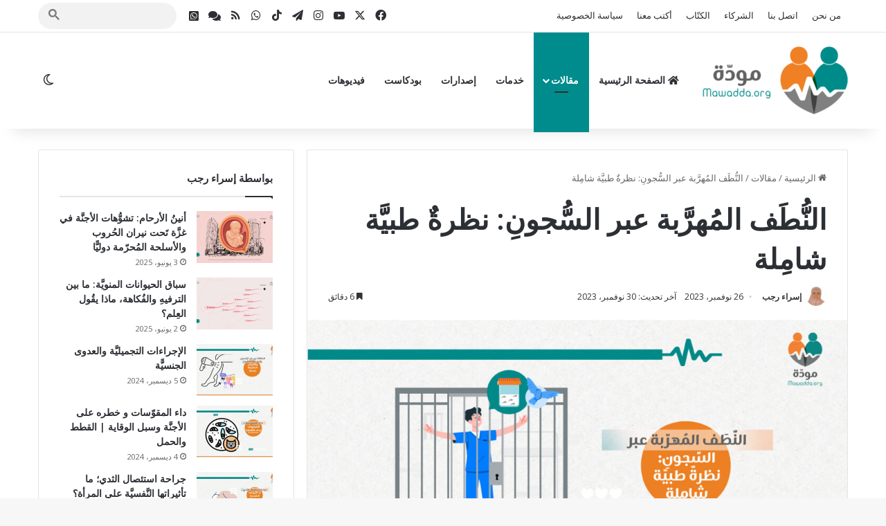

--- FILE ---
content_type: text/html; charset=UTF-8
request_url: https://mawadda.org/4168/%d8%a7%d9%84%d9%86%d9%8f%d9%91%d8%b7%d9%8e%d9%81-%d8%a7%d9%84%d9%85%d9%8f%d9%87%d8%b1%d9%8e%d9%91%d8%a8%d8%a9/
body_size: 45053
content:
<!DOCTYPE html>
<html dir="rtl" lang="ar" class="" data-skin="light">
<head>
	<meta charset="UTF-8" />
	<link rel="profile" href="https://gmpg.org/xfn/11" />
	<meta name='robots' content='index, follow, max-image-preview:large, max-snippet:-1, max-video-preview:-1' />
	<style>img:is([sizes="auto" i], [sizes^="auto," i]) { contain-intrinsic-size: 3000px 1500px }</style>
	<!-- Jetpack Site Verification Tags -->
<meta name="google-site-verification" content="W02Un1lOpkZCGcQ63emyAaW_vTO2HYMYoSsHNfmeyA0" />

	<!-- This site is optimized with the Yoast SEO Premium plugin v23.9 (Yoast SEO v24.6) - https://yoast.com/wordpress/plugins/seo/ -->
	<title>النُّطَف المُهرَّبة عبر السُّجونِ: نظرةٌ طبيَّة شامِلة - منصة مودّة - Mawadda</title>
	<meta name="description" content="النُّطَف المُهرَّبة من السجون والتي استحالت إلى وسيلةٍ ناجعةٍ لكسر قيود الاحتلال. في ظلّ الظروف الصعبة التي يُقاسيها الأسرى الفلسطينيُّون." />
	<link rel="canonical" href="https://mawadda.org/4168/النُّطَف-المُهرَّبة/" />
	<meta property="og:locale" content="ar_AR" />
	<meta property="og:type" content="article" />
	<meta property="og:title" content="النُّطَف المُهرَّبة عبر السُّجونِ: نظرةٌ طبيَّة شامِلة - منصة مودّة - Mawadda" />
	<meta property="og:description" content="النُّطَف المُهرَّبة من السجون والتي استحالت إلى وسيلةٍ ناجعةٍ لكسر قيود الاحتلال. في ظلّ الظروف الصعبة التي يُقاسيها الأسرى الفلسطينيُّون." />
	<meta property="og:url" content="https://mawadda.org/4168/النُّطَف-المُهرَّبة/" />
	<meta property="og:site_name" content="منصة مودّة - Mawadda" />
	<meta property="article:publisher" content="https://www.facebook.com/mawadda.org" />
	<meta property="article:published_time" content="2023-11-26T17:17:43+00:00" />
	<meta property="article:modified_time" content="2023-11-30T12:13:33+00:00" />
	<meta property="og:image" content="https://mawadda.org/wp-content/uploads/2023/11/النطف-ويب.jpg" />
	<meta property="og:image:width" content="1200" />
	<meta property="og:image:height" content="675" />
	<meta property="og:image:type" content="image/jpeg" />
	<meta name="author" content="إسراء رجب" />
	<meta name="twitter:card" content="summary_large_image" />
	<meta name="twitter:label1" content="كُتب بواسطة" />
	<meta name="twitter:data1" content="إسراء رجب" />
	<meta name="twitter:label2" content="وقت القراءة المُقدّر" />
	<meta name="twitter:data2" content="11 دقيقة" />
	<script type="application/ld+json" class="yoast-schema-graph">{"@context":"https://schema.org","@graph":[{"@type":"Article","@id":"https://mawadda.org/4168/%d8%a7%d9%84%d9%86%d9%8f%d9%91%d8%b7%d9%8e%d9%81-%d8%a7%d9%84%d9%85%d9%8f%d9%87%d8%b1%d9%8e%d9%91%d8%a8%d8%a9/#article","isPartOf":{"@id":"https://mawadda.org/4168/%d8%a7%d9%84%d9%86%d9%8f%d9%91%d8%b7%d9%8e%d9%81-%d8%a7%d9%84%d9%85%d9%8f%d9%87%d8%b1%d9%8e%d9%91%d8%a8%d8%a9/"},"author":{"name":"إسراء رجب","@id":"https://mawadda.org/#/schema/person/e31a0984326104d3c28035e8617d3caa"},"headline":"النُّطَف المُهرَّبة عبر السُّجونِ: نظرةٌ طبيَّة شامِلة","datePublished":"2023-11-26T17:17:43+00:00","dateModified":"2023-11-30T12:13:33+00:00","mainEntityOfPage":{"@id":"https://mawadda.org/4168/%d8%a7%d9%84%d9%86%d9%8f%d9%91%d8%b7%d9%8e%d9%81-%d8%a7%d9%84%d9%85%d9%8f%d9%87%d8%b1%d9%8e%d9%91%d8%a8%d8%a9/"},"wordCount":23,"commentCount":0,"publisher":{"@id":"https://mawadda.org/#organization"},"image":{"@id":"https://mawadda.org/4168/%d8%a7%d9%84%d9%86%d9%8f%d9%91%d8%b7%d9%8e%d9%81-%d8%a7%d9%84%d9%85%d9%8f%d9%87%d8%b1%d9%8e%d9%91%d8%a8%d8%a9/#primaryimage"},"thumbnailUrl":"https://mawadda.org/wp-content/uploads/2023/11/النطف-ويب.jpg","keywords":["اسرى","الاحتلال","النطف"],"articleSection":["المتزوجون","مقالات"],"inLanguage":"ar","potentialAction":[{"@type":"CommentAction","name":"Comment","target":["https://mawadda.org/4168/%d8%a7%d9%84%d9%86%d9%8f%d9%91%d8%b7%d9%8e%d9%81-%d8%a7%d9%84%d9%85%d9%8f%d9%87%d8%b1%d9%8e%d9%91%d8%a8%d8%a9/#respond"]}],"copyrightYear":"2023","copyrightHolder":{"@id":"https://mawadda.org/#organization"}},{"@type":["WebPage","FAQPage"],"@id":"https://mawadda.org/4168/%d8%a7%d9%84%d9%86%d9%8f%d9%91%d8%b7%d9%8e%d9%81-%d8%a7%d9%84%d9%85%d9%8f%d9%87%d8%b1%d9%8e%d9%91%d8%a8%d8%a9/","url":"https://mawadda.org/4168/%d8%a7%d9%84%d9%86%d9%8f%d9%91%d8%b7%d9%8e%d9%81-%d8%a7%d9%84%d9%85%d9%8f%d9%87%d8%b1%d9%8e%d9%91%d8%a8%d8%a9/","name":"النُّطَف المُهرَّبة عبر السُّجونِ: نظرةٌ طبيَّة شامِلة - منصة مودّة - Mawadda","isPartOf":{"@id":"https://mawadda.org/#website"},"primaryImageOfPage":{"@id":"https://mawadda.org/4168/%d8%a7%d9%84%d9%86%d9%8f%d9%91%d8%b7%d9%8e%d9%81-%d8%a7%d9%84%d9%85%d9%8f%d9%87%d8%b1%d9%8e%d9%91%d8%a8%d8%a9/#primaryimage"},"image":{"@id":"https://mawadda.org/4168/%d8%a7%d9%84%d9%86%d9%8f%d9%91%d8%b7%d9%8e%d9%81-%d8%a7%d9%84%d9%85%d9%8f%d9%87%d8%b1%d9%8e%d9%91%d8%a8%d8%a9/#primaryimage"},"thumbnailUrl":"https://mawadda.org/wp-content/uploads/2023/11/النطف-ويب.jpg","datePublished":"2023-11-26T17:17:43+00:00","dateModified":"2023-11-30T12:13:33+00:00","description":"النُّطَف المُهرَّبة من السجون والتي استحالت إلى وسيلةٍ ناجعةٍ لكسر قيود الاحتلال. في ظلّ الظروف الصعبة التي يُقاسيها الأسرى الفلسطينيُّون.","breadcrumb":{"@id":"https://mawadda.org/4168/%d8%a7%d9%84%d9%86%d9%8f%d9%91%d8%b7%d9%8e%d9%81-%d8%a7%d9%84%d9%85%d9%8f%d9%87%d8%b1%d9%8e%d9%91%d8%a8%d8%a9/#breadcrumb"},"inLanguage":"ar","potentialAction":[{"@type":"ReadAction","target":["https://mawadda.org/4168/%d8%a7%d9%84%d9%86%d9%8f%d9%91%d8%b7%d9%8e%d9%81-%d8%a7%d9%84%d9%85%d9%8f%d9%87%d8%b1%d9%8e%d9%91%d8%a8%d8%a9/"]}]},{"@type":"ImageObject","inLanguage":"ar","@id":"https://mawadda.org/4168/%d8%a7%d9%84%d9%86%d9%8f%d9%91%d8%b7%d9%8e%d9%81-%d8%a7%d9%84%d9%85%d9%8f%d9%87%d8%b1%d9%8e%d9%91%d8%a8%d8%a9/#primaryimage","url":"https://mawadda.org/wp-content/uploads/2023/11/النطف-ويب.jpg","contentUrl":"https://mawadda.org/wp-content/uploads/2023/11/النطف-ويب.jpg","width":1200,"height":675,"caption":"النُّطَف المُهرَّبة عبر السُّجونِ: نظرةٌ طبيَّة شامِلة"},{"@type":"BreadcrumbList","@id":"https://mawadda.org/4168/%d8%a7%d9%84%d9%86%d9%8f%d9%91%d8%b7%d9%8e%d9%81-%d8%a7%d9%84%d9%85%d9%8f%d9%87%d8%b1%d9%8e%d9%91%d8%a8%d8%a9/#breadcrumb","itemListElement":[{"@type":"ListItem","position":1,"name":"Home","item":"https://mawadda.org/"},{"@type":"ListItem","position":2,"name":"النُّطَف المُهرَّبة عبر السُّجونِ: نظرةٌ طبيَّة شامِلة"}]},{"@type":"WebSite","@id":"https://mawadda.org/#website","url":"https://mawadda.org/","name":"منصة مودّة - Mawadda","description":"منصَّة موجَّهة للمتزوِّجين والمقبلين على الزواج، تهدف إلى رفع الوعي بالصحَّة الجنسيَّة الإنجابيَّة.","publisher":{"@id":"https://mawadda.org/#organization"},"potentialAction":[{"@type":"SearchAction","target":{"@type":"EntryPoint","urlTemplate":"https://mawadda.org/?s={search_term_string}"},"query-input":{"@type":"PropertyValueSpecification","valueRequired":true,"valueName":"search_term_string"}}],"inLanguage":"ar"},{"@type":"Organization","@id":"https://mawadda.org/#organization","name":"مودّة - Mawadda","url":"https://mawadda.org/","logo":{"@type":"ImageObject","inLanguage":"ar","@id":"https://mawadda.org/#/schema/logo/image/","url":"https://i0.wp.com/mawadda.org/wp-content/uploads/2022/11/cropped-LOGO-ICON-01.png?fit=512%2C512&ssl=1","contentUrl":"https://i0.wp.com/mawadda.org/wp-content/uploads/2022/11/cropped-LOGO-ICON-01.png?fit=512%2C512&ssl=1","width":512,"height":512,"caption":"مودّة - Mawadda"},"image":{"@id":"https://mawadda.org/#/schema/logo/image/"},"sameAs":["https://www.facebook.com/mawadda.org","https://www.instagram.com/mawaddaorg/","https://www.youtube.com/@MawaddaOrg","https://t.me/MawaddaOrg"]},{"@type":"Person","@id":"https://mawadda.org/#/schema/person/e31a0984326104d3c28035e8617d3caa","name":"إسراء رجب","image":{"@type":"ImageObject","inLanguage":"ar","@id":"https://mawadda.org/#/schema/person/image/","url":"http://mawadda.org/wp-content/uploads/2023/12/cropped-WhatsApp-Image-2023-11-30-at-15.04.21_39c1c425-96x96.jpg","contentUrl":"http://mawadda.org/wp-content/uploads/2023/12/cropped-WhatsApp-Image-2023-11-30-at-15.04.21_39c1c425-96x96.jpg","caption":"إسراء رجب"},"description":"حاصلة على درجة البكالوريوس في الصيدلة الإكلينيكية من جامعة الإسكندرية، أعمل في صناعة المحتوى الطبي العربي منذ ما يزيد عن 6 سنوات، لديها خبرة رفيعة في محتوى الصحًّة الجنسيَّة والإنجابيَّة.","url":"https://mawadda.org/author/esraa-rajab/"}]}</script>
	<!-- / Yoast SEO Premium plugin. -->


<link rel='dns-prefetch' href='//www.googletagmanager.com' />
<link rel='dns-prefetch' href='//stats.wp.com' />
<link rel='dns-prefetch' href='//widgets.wp.com' />
<link rel='preconnect' href='//c0.wp.com' />
<link rel="alternate" type="application/rss+xml" title="منصة مودّة - Mawadda &laquo; الخلاصة" href="https://mawadda.org/feed/" />
<link rel="alternate" type="application/rss+xml" title="منصة مودّة - Mawadda &laquo; خلاصة التعليقات" href="https://mawadda.org/comments/feed/" />
		<script type="text/javascript">
			try {
				if( 'undefined' != typeof localStorage ){
					var tieSkin = localStorage.getItem('tie-skin');
				}

				
				var html = document.getElementsByTagName('html')[0].classList,
						htmlSkin = 'light';

				if( html.contains('dark-skin') ){
					htmlSkin = 'dark';
				}

				if( tieSkin != null && tieSkin != htmlSkin ){
					html.add('tie-skin-inverted');
					var tieSkinInverted = true;
				}

				if( tieSkin == 'dark' ){
					html.add('dark-skin');
				}
				else if( tieSkin == 'light' ){
					html.remove( 'dark-skin' );
				}
				
			} catch(e) { console.log( e ) }

		</script>
		<link rel="alternate" type="application/rss+xml" title="منصة مودّة - Mawadda &laquo; النُّطَف المُهرَّبة عبر السُّجونِ: نظرةٌ طبيَّة شامِلة خلاصة التعليقات" href="https://mawadda.org/4168/%d8%a7%d9%84%d9%86%d9%8f%d9%91%d8%b7%d9%8e%d9%81-%d8%a7%d9%84%d9%85%d9%8f%d9%87%d8%b1%d9%8e%d9%91%d8%a8%d8%a9/feed/" />

		<style type="text/css">
			:root{				
			--tie-preset-gradient-1: linear-gradient(135deg, rgba(6, 147, 227, 1) 0%, rgb(155, 81, 224) 100%);
			--tie-preset-gradient-2: linear-gradient(135deg, rgb(122, 220, 180) 0%, rgb(0, 208, 130) 100%);
			--tie-preset-gradient-3: linear-gradient(135deg, rgba(252, 185, 0, 1) 0%, rgba(255, 105, 0, 1) 100%);
			--tie-preset-gradient-4: linear-gradient(135deg, rgba(255, 105, 0, 1) 0%, rgb(207, 46, 46) 100%);
			--tie-preset-gradient-5: linear-gradient(135deg, rgb(238, 238, 238) 0%, rgb(169, 184, 195) 100%);
			--tie-preset-gradient-6: linear-gradient(135deg, rgb(74, 234, 220) 0%, rgb(151, 120, 209) 20%, rgb(207, 42, 186) 40%, rgb(238, 44, 130) 60%, rgb(251, 105, 98) 80%, rgb(254, 248, 76) 100%);
			--tie-preset-gradient-7: linear-gradient(135deg, rgb(255, 206, 236) 0%, rgb(152, 150, 240) 100%);
			--tie-preset-gradient-8: linear-gradient(135deg, rgb(254, 205, 165) 0%, rgb(254, 45, 45) 50%, rgb(107, 0, 62) 100%);
			--tie-preset-gradient-9: linear-gradient(135deg, rgb(255, 203, 112) 0%, rgb(199, 81, 192) 50%, rgb(65, 88, 208) 100%);
			--tie-preset-gradient-10: linear-gradient(135deg, rgb(255, 245, 203) 0%, rgb(182, 227, 212) 50%, rgb(51, 167, 181) 100%);
			--tie-preset-gradient-11: linear-gradient(135deg, rgb(202, 248, 128) 0%, rgb(113, 206, 126) 100%);
			--tie-preset-gradient-12: linear-gradient(135deg, rgb(2, 3, 129) 0%, rgb(40, 116, 252) 100%);
			--tie-preset-gradient-13: linear-gradient(135deg, #4D34FA, #ad34fa);
			--tie-preset-gradient-14: linear-gradient(135deg, #0057FF, #31B5FF);
			--tie-preset-gradient-15: linear-gradient(135deg, #FF007A, #FF81BD);
			--tie-preset-gradient-16: linear-gradient(135deg, #14111E, #4B4462);
			--tie-preset-gradient-17: linear-gradient(135deg, #F32758, #FFC581);

			
					--main-nav-background: #FFFFFF;
					--main-nav-secondry-background: rgba(0,0,0,0.03);
					--main-nav-primary-color: #0088ff;
					--main-nav-contrast-primary-color: #FFFFFF;
					--main-nav-text-color: #2c2f34;
					--main-nav-secondry-text-color: rgba(0,0,0,0.5);
					--main-nav-main-border-color: rgba(0,0,0,0.1);
					--main-nav-secondry-border-color: rgba(0,0,0,0.08);
				
			}
		</style>
	<meta name="viewport" content="width=device-width, initial-scale=1.0" /><script type="text/javascript">
/* <![CDATA[ */
window._wpemojiSettings = {"baseUrl":"https:\/\/s.w.org\/images\/core\/emoji\/15.0.3\/72x72\/","ext":".png","svgUrl":"https:\/\/s.w.org\/images\/core\/emoji\/15.0.3\/svg\/","svgExt":".svg","source":{"concatemoji":"https:\/\/mawadda.org\/wp-includes\/js\/wp-emoji-release.min.js?ver=6.7.4"}};
/*! This file is auto-generated */
!function(i,n){var o,s,e;function c(e){try{var t={supportTests:e,timestamp:(new Date).valueOf()};sessionStorage.setItem(o,JSON.stringify(t))}catch(e){}}function p(e,t,n){e.clearRect(0,0,e.canvas.width,e.canvas.height),e.fillText(t,0,0);var t=new Uint32Array(e.getImageData(0,0,e.canvas.width,e.canvas.height).data),r=(e.clearRect(0,0,e.canvas.width,e.canvas.height),e.fillText(n,0,0),new Uint32Array(e.getImageData(0,0,e.canvas.width,e.canvas.height).data));return t.every(function(e,t){return e===r[t]})}function u(e,t,n){switch(t){case"flag":return n(e,"\ud83c\udff3\ufe0f\u200d\u26a7\ufe0f","\ud83c\udff3\ufe0f\u200b\u26a7\ufe0f")?!1:!n(e,"\ud83c\uddfa\ud83c\uddf3","\ud83c\uddfa\u200b\ud83c\uddf3")&&!n(e,"\ud83c\udff4\udb40\udc67\udb40\udc62\udb40\udc65\udb40\udc6e\udb40\udc67\udb40\udc7f","\ud83c\udff4\u200b\udb40\udc67\u200b\udb40\udc62\u200b\udb40\udc65\u200b\udb40\udc6e\u200b\udb40\udc67\u200b\udb40\udc7f");case"emoji":return!n(e,"\ud83d\udc26\u200d\u2b1b","\ud83d\udc26\u200b\u2b1b")}return!1}function f(e,t,n){var r="undefined"!=typeof WorkerGlobalScope&&self instanceof WorkerGlobalScope?new OffscreenCanvas(300,150):i.createElement("canvas"),a=r.getContext("2d",{willReadFrequently:!0}),o=(a.textBaseline="top",a.font="600 32px Arial",{});return e.forEach(function(e){o[e]=t(a,e,n)}),o}function t(e){var t=i.createElement("script");t.src=e,t.defer=!0,i.head.appendChild(t)}"undefined"!=typeof Promise&&(o="wpEmojiSettingsSupports",s=["flag","emoji"],n.supports={everything:!0,everythingExceptFlag:!0},e=new Promise(function(e){i.addEventListener("DOMContentLoaded",e,{once:!0})}),new Promise(function(t){var n=function(){try{var e=JSON.parse(sessionStorage.getItem(o));if("object"==typeof e&&"number"==typeof e.timestamp&&(new Date).valueOf()<e.timestamp+604800&&"object"==typeof e.supportTests)return e.supportTests}catch(e){}return null}();if(!n){if("undefined"!=typeof Worker&&"undefined"!=typeof OffscreenCanvas&&"undefined"!=typeof URL&&URL.createObjectURL&&"undefined"!=typeof Blob)try{var e="postMessage("+f.toString()+"("+[JSON.stringify(s),u.toString(),p.toString()].join(",")+"));",r=new Blob([e],{type:"text/javascript"}),a=new Worker(URL.createObjectURL(r),{name:"wpTestEmojiSupports"});return void(a.onmessage=function(e){c(n=e.data),a.terminate(),t(n)})}catch(e){}c(n=f(s,u,p))}t(n)}).then(function(e){for(var t in e)n.supports[t]=e[t],n.supports.everything=n.supports.everything&&n.supports[t],"flag"!==t&&(n.supports.everythingExceptFlag=n.supports.everythingExceptFlag&&n.supports[t]);n.supports.everythingExceptFlag=n.supports.everythingExceptFlag&&!n.supports.flag,n.DOMReady=!1,n.readyCallback=function(){n.DOMReady=!0}}).then(function(){return e}).then(function(){var e;n.supports.everything||(n.readyCallback(),(e=n.source||{}).concatemoji?t(e.concatemoji):e.wpemoji&&e.twemoji&&(t(e.twemoji),t(e.wpemoji)))}))}((window,document),window._wpemojiSettings);
/* ]]> */
</script>
<style id='wp-emoji-styles-inline-css' type='text/css'>

	img.wp-smiley, img.emoji {
		display: inline !important;
		border: none !important;
		box-shadow: none !important;
		height: 1em !important;
		width: 1em !important;
		margin: 0 0.07em !important;
		vertical-align: -0.1em !important;
		background: none !important;
		padding: 0 !important;
	}
</style>
<link rel='stylesheet' id='wp-block-library-rtl-css' href='https://c0.wp.com/c/6.7.4/wp-includes/css/dist/block-library/style-rtl.min.css' type='text/css' media='all' />
<style id='wp-block-library-theme-inline-css' type='text/css'>
.wp-block-audio :where(figcaption){color:#555;font-size:13px;text-align:center}.is-dark-theme .wp-block-audio :where(figcaption){color:#ffffffa6}.wp-block-audio{margin:0 0 1em}.wp-block-code{border:1px solid #ccc;border-radius:4px;font-family:Menlo,Consolas,monaco,monospace;padding:.8em 1em}.wp-block-embed :where(figcaption){color:#555;font-size:13px;text-align:center}.is-dark-theme .wp-block-embed :where(figcaption){color:#ffffffa6}.wp-block-embed{margin:0 0 1em}.blocks-gallery-caption{color:#555;font-size:13px;text-align:center}.is-dark-theme .blocks-gallery-caption{color:#ffffffa6}:root :where(.wp-block-image figcaption){color:#555;font-size:13px;text-align:center}.is-dark-theme :root :where(.wp-block-image figcaption){color:#ffffffa6}.wp-block-image{margin:0 0 1em}.wp-block-pullquote{border-bottom:4px solid;border-top:4px solid;color:currentColor;margin-bottom:1.75em}.wp-block-pullquote cite,.wp-block-pullquote footer,.wp-block-pullquote__citation{color:currentColor;font-size:.8125em;font-style:normal;text-transform:uppercase}.wp-block-quote{border-left:.25em solid;margin:0 0 1.75em;padding-left:1em}.wp-block-quote cite,.wp-block-quote footer{color:currentColor;font-size:.8125em;font-style:normal;position:relative}.wp-block-quote:where(.has-text-align-right){border-left:none;border-right:.25em solid;padding-left:0;padding-right:1em}.wp-block-quote:where(.has-text-align-center){border:none;padding-left:0}.wp-block-quote.is-large,.wp-block-quote.is-style-large,.wp-block-quote:where(.is-style-plain){border:none}.wp-block-search .wp-block-search__label{font-weight:700}.wp-block-search__button{border:1px solid #ccc;padding:.375em .625em}:where(.wp-block-group.has-background){padding:1.25em 2.375em}.wp-block-separator.has-css-opacity{opacity:.4}.wp-block-separator{border:none;border-bottom:2px solid;margin-left:auto;margin-right:auto}.wp-block-separator.has-alpha-channel-opacity{opacity:1}.wp-block-separator:not(.is-style-wide):not(.is-style-dots){width:100px}.wp-block-separator.has-background:not(.is-style-dots){border-bottom:none;height:1px}.wp-block-separator.has-background:not(.is-style-wide):not(.is-style-dots){height:2px}.wp-block-table{margin:0 0 1em}.wp-block-table td,.wp-block-table th{word-break:normal}.wp-block-table :where(figcaption){color:#555;font-size:13px;text-align:center}.is-dark-theme .wp-block-table :where(figcaption){color:#ffffffa6}.wp-block-video :where(figcaption){color:#555;font-size:13px;text-align:center}.is-dark-theme .wp-block-video :where(figcaption){color:#ffffffa6}.wp-block-video{margin:0 0 1em}:root :where(.wp-block-template-part.has-background){margin-bottom:0;margin-top:0;padding:1.25em 2.375em}
</style>
<style id='qsm-quiz-style-inline-css' type='text/css'>


</style>
<link rel='stylesheet' id='mediaelement-css' href='https://c0.wp.com/c/6.7.4/wp-includes/js/mediaelement/mediaelementplayer-legacy.min.css' type='text/css' media='all' />
<link rel='stylesheet' id='wp-mediaelement-css' href='https://c0.wp.com/c/6.7.4/wp-includes/js/mediaelement/wp-mediaelement.min.css' type='text/css' media='all' />
<style id='jetpack-sharing-buttons-style-inline-css' type='text/css'>
.jetpack-sharing-buttons__services-list{display:flex;flex-direction:row;flex-wrap:wrap;gap:0;list-style-type:none;margin:5px;padding:0}.jetpack-sharing-buttons__services-list.has-small-icon-size{font-size:12px}.jetpack-sharing-buttons__services-list.has-normal-icon-size{font-size:16px}.jetpack-sharing-buttons__services-list.has-large-icon-size{font-size:24px}.jetpack-sharing-buttons__services-list.has-huge-icon-size{font-size:36px}@media print{.jetpack-sharing-buttons__services-list{display:none!important}}.editor-styles-wrapper .wp-block-jetpack-sharing-buttons{gap:0;padding-inline-start:0}ul.jetpack-sharing-buttons__services-list.has-background{padding:1.25em 2.375em}
</style>
<style id='classic-theme-styles-inline-css' type='text/css'>
/*! This file is auto-generated */
.wp-block-button__link{color:#fff;background-color:#32373c;border-radius:9999px;box-shadow:none;text-decoration:none;padding:calc(.667em + 2px) calc(1.333em + 2px);font-size:1.125em}.wp-block-file__button{background:#32373c;color:#fff;text-decoration:none}
</style>
<style id='global-styles-inline-css' type='text/css'>
:root{--wp--preset--aspect-ratio--square: 1;--wp--preset--aspect-ratio--4-3: 4/3;--wp--preset--aspect-ratio--3-4: 3/4;--wp--preset--aspect-ratio--3-2: 3/2;--wp--preset--aspect-ratio--2-3: 2/3;--wp--preset--aspect-ratio--16-9: 16/9;--wp--preset--aspect-ratio--9-16: 9/16;--wp--preset--color--black: #000000;--wp--preset--color--cyan-bluish-gray: #abb8c3;--wp--preset--color--white: #ffffff;--wp--preset--color--pale-pink: #f78da7;--wp--preset--color--vivid-red: #cf2e2e;--wp--preset--color--luminous-vivid-orange: #ff6900;--wp--preset--color--luminous-vivid-amber: #fcb900;--wp--preset--color--light-green-cyan: #7bdcb5;--wp--preset--color--vivid-green-cyan: #00d084;--wp--preset--color--pale-cyan-blue: #8ed1fc;--wp--preset--color--vivid-cyan-blue: #0693e3;--wp--preset--color--vivid-purple: #9b51e0;--wp--preset--color--global-color: #008c8c;--wp--preset--gradient--vivid-cyan-blue-to-vivid-purple: linear-gradient(135deg,rgba(6,147,227,1) 0%,rgb(155,81,224) 100%);--wp--preset--gradient--light-green-cyan-to-vivid-green-cyan: linear-gradient(135deg,rgb(122,220,180) 0%,rgb(0,208,130) 100%);--wp--preset--gradient--luminous-vivid-amber-to-luminous-vivid-orange: linear-gradient(135deg,rgba(252,185,0,1) 0%,rgba(255,105,0,1) 100%);--wp--preset--gradient--luminous-vivid-orange-to-vivid-red: linear-gradient(135deg,rgba(255,105,0,1) 0%,rgb(207,46,46) 100%);--wp--preset--gradient--very-light-gray-to-cyan-bluish-gray: linear-gradient(135deg,rgb(238,238,238) 0%,rgb(169,184,195) 100%);--wp--preset--gradient--cool-to-warm-spectrum: linear-gradient(135deg,rgb(74,234,220) 0%,rgb(151,120,209) 20%,rgb(207,42,186) 40%,rgb(238,44,130) 60%,rgb(251,105,98) 80%,rgb(254,248,76) 100%);--wp--preset--gradient--blush-light-purple: linear-gradient(135deg,rgb(255,206,236) 0%,rgb(152,150,240) 100%);--wp--preset--gradient--blush-bordeaux: linear-gradient(135deg,rgb(254,205,165) 0%,rgb(254,45,45) 50%,rgb(107,0,62) 100%);--wp--preset--gradient--luminous-dusk: linear-gradient(135deg,rgb(255,203,112) 0%,rgb(199,81,192) 50%,rgb(65,88,208) 100%);--wp--preset--gradient--pale-ocean: linear-gradient(135deg,rgb(255,245,203) 0%,rgb(182,227,212) 50%,rgb(51,167,181) 100%);--wp--preset--gradient--electric-grass: linear-gradient(135deg,rgb(202,248,128) 0%,rgb(113,206,126) 100%);--wp--preset--gradient--midnight: linear-gradient(135deg,rgb(2,3,129) 0%,rgb(40,116,252) 100%);--wp--preset--font-size--small: 13px;--wp--preset--font-size--medium: 20px;--wp--preset--font-size--large: 36px;--wp--preset--font-size--x-large: 42px;--wp--preset--spacing--20: 0.44rem;--wp--preset--spacing--30: 0.67rem;--wp--preset--spacing--40: 1rem;--wp--preset--spacing--50: 1.5rem;--wp--preset--spacing--60: 2.25rem;--wp--preset--spacing--70: 3.38rem;--wp--preset--spacing--80: 5.06rem;--wp--preset--shadow--natural: 6px 6px 9px rgba(0, 0, 0, 0.2);--wp--preset--shadow--deep: 12px 12px 50px rgba(0, 0, 0, 0.4);--wp--preset--shadow--sharp: 6px 6px 0px rgba(0, 0, 0, 0.2);--wp--preset--shadow--outlined: 6px 6px 0px -3px rgba(255, 255, 255, 1), 6px 6px rgba(0, 0, 0, 1);--wp--preset--shadow--crisp: 6px 6px 0px rgba(0, 0, 0, 1);}:where(.is-layout-flex){gap: 0.5em;}:where(.is-layout-grid){gap: 0.5em;}body .is-layout-flex{display: flex;}.is-layout-flex{flex-wrap: wrap;align-items: center;}.is-layout-flex > :is(*, div){margin: 0;}body .is-layout-grid{display: grid;}.is-layout-grid > :is(*, div){margin: 0;}:where(.wp-block-columns.is-layout-flex){gap: 2em;}:where(.wp-block-columns.is-layout-grid){gap: 2em;}:where(.wp-block-post-template.is-layout-flex){gap: 1.25em;}:where(.wp-block-post-template.is-layout-grid){gap: 1.25em;}.has-black-color{color: var(--wp--preset--color--black) !important;}.has-cyan-bluish-gray-color{color: var(--wp--preset--color--cyan-bluish-gray) !important;}.has-white-color{color: var(--wp--preset--color--white) !important;}.has-pale-pink-color{color: var(--wp--preset--color--pale-pink) !important;}.has-vivid-red-color{color: var(--wp--preset--color--vivid-red) !important;}.has-luminous-vivid-orange-color{color: var(--wp--preset--color--luminous-vivid-orange) !important;}.has-luminous-vivid-amber-color{color: var(--wp--preset--color--luminous-vivid-amber) !important;}.has-light-green-cyan-color{color: var(--wp--preset--color--light-green-cyan) !important;}.has-vivid-green-cyan-color{color: var(--wp--preset--color--vivid-green-cyan) !important;}.has-pale-cyan-blue-color{color: var(--wp--preset--color--pale-cyan-blue) !important;}.has-vivid-cyan-blue-color{color: var(--wp--preset--color--vivid-cyan-blue) !important;}.has-vivid-purple-color{color: var(--wp--preset--color--vivid-purple) !important;}.has-black-background-color{background-color: var(--wp--preset--color--black) !important;}.has-cyan-bluish-gray-background-color{background-color: var(--wp--preset--color--cyan-bluish-gray) !important;}.has-white-background-color{background-color: var(--wp--preset--color--white) !important;}.has-pale-pink-background-color{background-color: var(--wp--preset--color--pale-pink) !important;}.has-vivid-red-background-color{background-color: var(--wp--preset--color--vivid-red) !important;}.has-luminous-vivid-orange-background-color{background-color: var(--wp--preset--color--luminous-vivid-orange) !important;}.has-luminous-vivid-amber-background-color{background-color: var(--wp--preset--color--luminous-vivid-amber) !important;}.has-light-green-cyan-background-color{background-color: var(--wp--preset--color--light-green-cyan) !important;}.has-vivid-green-cyan-background-color{background-color: var(--wp--preset--color--vivid-green-cyan) !important;}.has-pale-cyan-blue-background-color{background-color: var(--wp--preset--color--pale-cyan-blue) !important;}.has-vivid-cyan-blue-background-color{background-color: var(--wp--preset--color--vivid-cyan-blue) !important;}.has-vivid-purple-background-color{background-color: var(--wp--preset--color--vivid-purple) !important;}.has-black-border-color{border-color: var(--wp--preset--color--black) !important;}.has-cyan-bluish-gray-border-color{border-color: var(--wp--preset--color--cyan-bluish-gray) !important;}.has-white-border-color{border-color: var(--wp--preset--color--white) !important;}.has-pale-pink-border-color{border-color: var(--wp--preset--color--pale-pink) !important;}.has-vivid-red-border-color{border-color: var(--wp--preset--color--vivid-red) !important;}.has-luminous-vivid-orange-border-color{border-color: var(--wp--preset--color--luminous-vivid-orange) !important;}.has-luminous-vivid-amber-border-color{border-color: var(--wp--preset--color--luminous-vivid-amber) !important;}.has-light-green-cyan-border-color{border-color: var(--wp--preset--color--light-green-cyan) !important;}.has-vivid-green-cyan-border-color{border-color: var(--wp--preset--color--vivid-green-cyan) !important;}.has-pale-cyan-blue-border-color{border-color: var(--wp--preset--color--pale-cyan-blue) !important;}.has-vivid-cyan-blue-border-color{border-color: var(--wp--preset--color--vivid-cyan-blue) !important;}.has-vivid-purple-border-color{border-color: var(--wp--preset--color--vivid-purple) !important;}.has-vivid-cyan-blue-to-vivid-purple-gradient-background{background: var(--wp--preset--gradient--vivid-cyan-blue-to-vivid-purple) !important;}.has-light-green-cyan-to-vivid-green-cyan-gradient-background{background: var(--wp--preset--gradient--light-green-cyan-to-vivid-green-cyan) !important;}.has-luminous-vivid-amber-to-luminous-vivid-orange-gradient-background{background: var(--wp--preset--gradient--luminous-vivid-amber-to-luminous-vivid-orange) !important;}.has-luminous-vivid-orange-to-vivid-red-gradient-background{background: var(--wp--preset--gradient--luminous-vivid-orange-to-vivid-red) !important;}.has-very-light-gray-to-cyan-bluish-gray-gradient-background{background: var(--wp--preset--gradient--very-light-gray-to-cyan-bluish-gray) !important;}.has-cool-to-warm-spectrum-gradient-background{background: var(--wp--preset--gradient--cool-to-warm-spectrum) !important;}.has-blush-light-purple-gradient-background{background: var(--wp--preset--gradient--blush-light-purple) !important;}.has-blush-bordeaux-gradient-background{background: var(--wp--preset--gradient--blush-bordeaux) !important;}.has-luminous-dusk-gradient-background{background: var(--wp--preset--gradient--luminous-dusk) !important;}.has-pale-ocean-gradient-background{background: var(--wp--preset--gradient--pale-ocean) !important;}.has-electric-grass-gradient-background{background: var(--wp--preset--gradient--electric-grass) !important;}.has-midnight-gradient-background{background: var(--wp--preset--gradient--midnight) !important;}.has-small-font-size{font-size: var(--wp--preset--font-size--small) !important;}.has-medium-font-size{font-size: var(--wp--preset--font-size--medium) !important;}.has-large-font-size{font-size: var(--wp--preset--font-size--large) !important;}.has-x-large-font-size{font-size: var(--wp--preset--font-size--x-large) !important;}
:where(.wp-block-post-template.is-layout-flex){gap: 1.25em;}:where(.wp-block-post-template.is-layout-grid){gap: 1.25em;}
:where(.wp-block-columns.is-layout-flex){gap: 2em;}:where(.wp-block-columns.is-layout-grid){gap: 2em;}
:root :where(.wp-block-pullquote){font-size: 1.5em;line-height: 1.6;}
</style>
<link rel='stylesheet' id='wpsl-styles-css' href='https://mawadda.org/wp-content/plugins/wp-store-locator/css/styles.min.css?ver=2.2.261' type='text/css' media='all' />
<link rel='stylesheet' id='open-sans-css' href='https://fonts.googleapis.com/css?family=Open+Sans%3A300italic%2C400italic%2C600italic%2C300%2C400%2C600&#038;subset=latin%2Clatin-ext&#038;display=fallback&#038;ver=6.7.4' type='text/css' media='all' />
<link rel='stylesheet' id='jetpack_likes-css' href='https://c0.wp.com/p/jetpack/14.4/modules/likes/style.css' type='text/css' media='all' />
<link rel='stylesheet' id='tie-css-base-css' href='https://mawadda.org/wp-content/themes/jannah/assets/css/base.min.css?ver=7.3.6' type='text/css' media='all' />
<link rel='stylesheet' id='tie-css-styles-css' href='https://mawadda.org/wp-content/themes/jannah/assets/css/style.min.css?ver=7.3.6' type='text/css' media='all' />
<link rel='stylesheet' id='tie-css-widgets-css' href='https://mawadda.org/wp-content/themes/jannah/assets/css/widgets.min.css?ver=7.3.6' type='text/css' media='all' />
<link rel='stylesheet' id='tie-css-helpers-css' href='https://mawadda.org/wp-content/themes/jannah/assets/css/helpers.min.css?ver=7.3.6' type='text/css' media='all' />
<link rel='stylesheet' id='tie-fontawesome5-css' href='https://mawadda.org/wp-content/themes/jannah/assets/css/fontawesome.css?ver=7.3.6' type='text/css' media='all' />
<link rel='stylesheet' id='tie-css-ilightbox-css' href='https://mawadda.org/wp-content/themes/jannah/assets/ilightbox/dark-skin/skin.css?ver=7.3.6' type='text/css' media='all' />
<link rel='stylesheet' id='tie-css-single-css' href='https://mawadda.org/wp-content/themes/jannah/assets/css/single.min.css?ver=7.3.6' type='text/css' media='all' />
<link rel='stylesheet' id='tie-css-print-css' href='https://mawadda.org/wp-content/themes/jannah/assets/css/print.css?ver=7.3.6' type='text/css' media='print' />
<style id='tie-css-print-inline-css' type='text/css'>
#top-nav .top-menu > ul > li > a{}#top-nav{line-height: 3.5em}#main-nav .main-menu > ul > li > a{text-transform: uppercase;}#tie-body{background-image: url(https://mawadda.org/wp-content/themes/jannah/assets/images/patterns/body-bg3.png);}:root:root{--brand-color: #008c8c;--dark-brand-color: #005a5a;--bright-color: #FFFFFF;--base-color: #2c2f34;}#reading-position-indicator{box-shadow: 0 0 10px rgba( 0,140,140,0.7);}:root:root{--brand-color: #008c8c;--dark-brand-color: #005a5a;--bright-color: #FFFFFF;--base-color: #2c2f34;}#reading-position-indicator{box-shadow: 0 0 10px rgba( 0,140,140,0.7);}#header-notification-bar{background: var( --tie-preset-gradient-13 );}#header-notification-bar{--tie-buttons-color: #FFFFFF;--tie-buttons-border-color: #FFFFFF;--tie-buttons-hover-color: #e1e1e1;--tie-buttons-hover-text: #000000;}#header-notification-bar{--tie-buttons-text: #000000;}#footer{background-color: #0a0000;}#site-info{background-color: #23252f;}#footer .posts-list-counter .posts-list-items li.widget-post-list:before{border-color: #0a0000;}#footer .timeline-widget a .date:before{border-color: rgba(10,0,0,0.8);}#footer .footer-boxed-widget-area,#footer textarea,#footer input:not([type=submit]),#footer select,#footer code,#footer kbd,#footer pre,#footer samp,#footer .show-more-button,#footer .slider-links .tie-slider-nav span,#footer #wp-calendar,#footer #wp-calendar tbody td,#footer #wp-calendar thead th,#footer .widget.buddypress .item-options a{border-color: rgba(255,255,255,0.1);}#footer .social-statistics-widget .white-bg li.social-icons-item a,#footer .widget_tag_cloud .tagcloud a,#footer .latest-tweets-widget .slider-links .tie-slider-nav span,#footer .widget_layered_nav_filters a{border-color: rgba(255,255,255,0.1);}#footer .social-statistics-widget .white-bg li:before{background: rgba(255,255,255,0.1);}.site-footer #wp-calendar tbody td{background: rgba(255,255,255,0.02);}#footer .white-bg .social-icons-item a span.followers span,#footer .circle-three-cols .social-icons-item a .followers-num,#footer .circle-three-cols .social-icons-item a .followers-name{color: rgba(255,255,255,0.8);}#footer .timeline-widget ul:before,#footer .timeline-widget a:not(:hover) .date:before{background-color: #000000;}#footer .widget-title,#footer .widget-title a:not(:hover){color: #ffffff;}#footer,#footer textarea,#footer input:not([type='submit']),#footer select,#footer #wp-calendar tbody,#footer .tie-slider-nav li span:not(:hover),#footer .widget_categories li a:before,#footer .widget_product_categories li a:before,#footer .widget_layered_nav li a:before,#footer .widget_archive li a:before,#footer .widget_nav_menu li a:before,#footer .widget_meta li a:before,#footer .widget_pages li a:before,#footer .widget_recent_entries li a:before,#footer .widget_display_forums li a:before,#footer .widget_display_views li a:before,#footer .widget_rss li a:before,#footer .widget_display_stats dt:before,#footer .subscribe-widget-content h3,#footer .about-author .social-icons a:not(:hover) span{color: #ffffff;}#footer post-widget-body .meta-item,#footer .post-meta,#footer .stream-title,#footer.dark-skin .timeline-widget .date,#footer .wp-caption .wp-caption-text,#footer .rss-date{color: rgba(255,255,255,0.7);}#footer input::-moz-placeholder{color: #ffffff;}#footer input:-moz-placeholder{color: #ffffff;}#footer input:-ms-input-placeholder{color: #ffffff;}#footer input::-webkit-input-placeholder{color: #ffffff;}.site-footer.dark-skin a:not(:hover){color: #cde2f4;}.social-icons-item .custom-link-1-social-icon{background-color: #333 !important;}.social-icons-item .custom-link-1-social-icon span{color: #333;}.social-icons-item .custom-link-2-social-icon{background-color: #333 !important;}.social-icons-item .custom-link-2-social-icon span{color: #333;}.tie-cat-12,.tie-cat-item-12 > span{background-color:#e67e22 !important;color:#FFFFFF !important;}.tie-cat-12:after{border-top-color:#e67e22 !important;}.tie-cat-12:hover{background-color:#c86004 !important;}.tie-cat-12:hover:after{border-top-color:#c86004 !important;}.tie-cat-20,.tie-cat-item-20 > span{background-color:#2ecc71 !important;color:#FFFFFF !important;}.tie-cat-20:after{border-top-color:#2ecc71 !important;}.tie-cat-20:hover{background-color:#10ae53 !important;}.tie-cat-20:hover:after{border-top-color:#10ae53 !important;}.tie-cat-24,.tie-cat-item-24 > span{background-color:#9b59b6 !important;color:#FFFFFF !important;}.tie-cat-24:after{border-top-color:#9b59b6 !important;}.tie-cat-24:hover{background-color:#7d3b98 !important;}.tie-cat-24:hover:after{border-top-color:#7d3b98 !important;}.tie-cat-26,.tie-cat-item-26 > span{background-color:#34495e !important;color:#FFFFFF !important;}.tie-cat-26:after{border-top-color:#34495e !important;}.tie-cat-26:hover{background-color:#162b40 !important;}.tie-cat-26:hover:after{border-top-color:#162b40 !important;}.tie-cat-27,.tie-cat-item-27 > span{background-color:#795548 !important;color:#FFFFFF !important;}.tie-cat-27:after{border-top-color:#795548 !important;}.tie-cat-27:hover{background-color:#5b372a !important;}.tie-cat-27:hover:after{border-top-color:#5b372a !important;}.tie-cat-29,.tie-cat-item-29 > span{background-color:#4CAF50 !important;color:#FFFFFF !important;}.tie-cat-29:after{border-top-color:#4CAF50 !important;}.tie-cat-29:hover{background-color:#2e9132 !important;}.tie-cat-29:hover:after{border-top-color:#2e9132 !important;}.meta-views.meta-item .tie-icon-fire:before{content: "\f06e" !important;}.entry-header .post-is-trending { margin: 15px 0 10px; font-size: 14px; font-weight: bold; display: none;}.thumb-meta .trending-post { margin-left: 7px; margin-right: 0; display: none;}.post-thumb .trending-post.trending-lg { right: 10px; left: auto; display: none;}.trending-post.trending-sm { float: right; display: none;}.entry p { margin-bottom: 25px; line-height: 26px; text-align: justify;}
</style>
<link rel='stylesheet' id='sharedaddy-css' href='https://c0.wp.com/p/jetpack/14.4/modules/sharedaddy/sharing.css' type='text/css' media='all' />
<link rel='stylesheet' id='social-logos-css' href='https://c0.wp.com/p/jetpack/14.4/_inc/social-logos/social-logos.min.css' type='text/css' media='all' />
<script type="text/javascript" src="https://c0.wp.com/c/6.7.4/wp-includes/js/jquery/jquery.min.js" id="jquery-core-js"></script>
<script type="text/javascript" src="https://c0.wp.com/c/6.7.4/wp-includes/js/jquery/jquery-migrate.min.js" id="jquery-migrate-js"></script>

<!-- Google tag (gtag.js) snippet added by Site Kit -->

<!-- Google Analytics snippet added by Site Kit -->
<script type="text/javascript" src="https://www.googletagmanager.com/gtag/js?id=GT-5MCTW2V" id="google_gtagjs-js" async></script>
<script type="text/javascript" id="google_gtagjs-js-after">
/* <![CDATA[ */
window.dataLayer = window.dataLayer || [];function gtag(){dataLayer.push(arguments);}
gtag("set","linker",{"domains":["mawadda.org"]});
gtag("js", new Date());
gtag("set", "developer_id.dZTNiMT", true);
gtag("config", "GT-5MCTW2V");
/* ]]> */
</script>

<!-- End Google tag (gtag.js) snippet added by Site Kit -->
<link rel="https://api.w.org/" href="https://mawadda.org/wp-json/" /><link rel="alternate" title="JSON" type="application/json" href="https://mawadda.org/wp-json/wp/v2/posts/4168" /><link rel="EditURI" type="application/rsd+xml" title="RSD" href="https://mawadda.org/xmlrpc.php?rsd" />
<link rel="stylesheet" href="https://mawadda.org/wp-content/themes/jannah/rtl.css" type="text/css" media="screen" /><meta name="generator" content="WordPress 6.7.4" />
<link rel='shortlink' href='https://wp.me/per1bs-15e' />
<link rel="alternate" title="oEmbed (JSON)" type="application/json+oembed" href="https://mawadda.org/wp-json/oembed/1.0/embed?url=https%3A%2F%2Fmawadda.org%2F4168%2F%25d8%25a7%25d9%2584%25d9%2586%25d9%258f%25d9%2591%25d8%25b7%25d9%258e%25d9%2581-%25d8%25a7%25d9%2584%25d9%2585%25d9%258f%25d9%2587%25d8%25b1%25d9%258e%25d9%2591%25d8%25a8%25d8%25a9%2F" />
<link rel="alternate" title="oEmbed (XML)" type="text/xml+oembed" href="https://mawadda.org/wp-json/oembed/1.0/embed?url=https%3A%2F%2Fmawadda.org%2F4168%2F%25d8%25a7%25d9%2584%25d9%2586%25d9%258f%25d9%2591%25d8%25b7%25d9%258e%25d9%2581-%25d8%25a7%25d9%2584%25d9%2585%25d9%258f%25d9%2587%25d8%25b1%25d9%258e%25d9%2591%25d8%25a8%25d8%25a9%2F&#038;format=xml" />
<meta name="generator" content="Site Kit by Google 1.148.0" />	<style>img#wpstats{display:none}</style>
		<meta http-equiv="X-UA-Compatible" content="IE=edge"><meta name="facebook-domain-verification" content="lt5ii43fff1phb5t9jrp4mn5hg3wjh" />

<!-- Google tag (gtag.js) -->
<script async src="https://www.googletagmanager.com/gtag/js?id=UA-251813679-1"></script>
<script>
  window.dataLayer = window.dataLayer || [];
  function gtag(){dataLayer.push(arguments);}
  gtag('js', new Date());

  gtag('config', 'UA-251813679-1');
</script>
<noscript><style>.lazyload[data-src]{display:none !important;}</style></noscript><style>.lazyload{background-image:none !important;}.lazyload:before{background-image:none !important;}</style><link rel="icon" href="https://mawadda.org/wp-content/uploads/2022/11/cropped-LOGO-ICON-01-32x32.png" sizes="32x32" />
<link rel="icon" href="https://mawadda.org/wp-content/uploads/2022/11/cropped-LOGO-ICON-01-192x192.png" sizes="192x192" />
<link rel="apple-touch-icon" href="https://mawadda.org/wp-content/uploads/2022/11/cropped-LOGO-ICON-01-180x180.png" />
<meta name="msapplication-TileImage" content="https://mawadda.org/wp-content/uploads/2022/11/cropped-LOGO-ICON-01-270x270.png" />
</head>

<body id="tie-body" class="rtl post-template-default single single-post postid-4168 single-format-standard wrapper-has-shadow block-head-1 magazine1 is-thumb-overlay-disabled is-desktop is-header-layout-4 sidebar-left has-sidebar post-layout-1 narrow-title-narrow-media is-standard-format has-mobile-share post-has-toggle hide_share_post_top hide_share_post_bottom">

<script src="https://code.responsivevoice.org/responsivevoice.js?key=kyTH19IW"></script>

<div class="background-overlay">

	<div id="tie-container" class="site tie-container">

		
		<div id="tie-wrapper">

			
<header id="theme-header" class="theme-header header-layout-4 header-layout-1 main-nav-light main-nav-default-light main-nav-below no-stream-item top-nav-active top-nav-light top-nav-default-light top-nav-above has-shadow has-normal-width-logo mobile-header-default">
	
<nav id="top-nav"  class="has-menu-components top-nav header-nav" aria-label="الشريط العلوي">
	<div class="container">
		<div class="topbar-wrapper">

			
			<div class="tie-alignleft">
				<div class="top-menu header-menu"><ul id="menu-tielabs-secondry-menu" class="menu"><li id="menu-item-1052" class="menu-item menu-item-type-post_type menu-item-object-page menu-item-1052"><a href="https://mawadda.org/%d9%85%d9%86-%d9%86%d8%ad%d9%86/">من نحن</a></li>
<li id="menu-item-1049" class="menu-item menu-item-type-post_type menu-item-object-page menu-item-1049"><a href="https://mawadda.org/%d8%a7%d8%aa%d8%b5%d9%84-%d8%a8%d9%86%d8%a7/">اتصل بنا</a></li>
<li id="menu-item-1050" class="menu-item menu-item-type-post_type menu-item-object-page menu-item-1050"><a href="https://mawadda.org/%d8%a7%d9%84%d8%b4%d8%b1%d9%83%d8%a7%d8%a1/">الشركاء</a></li>
<li id="menu-item-1051" class="menu-item menu-item-type-post_type menu-item-object-page menu-item-1051"><a href="https://mawadda.org/%d8%a7%d9%84%d9%83%d8%aa%d8%a7%d8%a8/">الكتّاب</a></li>
<li id="menu-item-1421" class="menu-item menu-item-type-post_type menu-item-object-page menu-item-1421"><a href="https://mawadda.org/%d8%a3%d9%83%d8%aa%d8%a8-%d9%85%d8%b9%d9%86%d8%a7/">أكتب معنا</a></li>
<li id="menu-item-1048" class="menu-item menu-item-type-post_type menu-item-object-page menu-item-privacy-policy menu-item-1048"><a rel="privacy-policy" href="https://mawadda.org/privacy-policy/">سياسة الخصوصية</a></li>
</ul></div>			</div><!-- .tie-alignleft /-->

			<div class="tie-alignright">
				<ul class="components"> <li class="social-icons-item"><a class="social-link facebook-social-icon" rel="external noopener nofollow" target="_blank" href="https://www.facebook.com/mawadda.org"><span class="tie-social-icon tie-icon-facebook"></span><span class="screen-reader-text">فيسبوك</span></a></li><li class="social-icons-item"><a class="social-link twitter-social-icon" rel="external noopener nofollow" target="_blank" href="https://twitter.com/mawaddaorg"><span class="tie-social-icon tie-icon-twitter"></span><span class="screen-reader-text">‫X</span></a></li><li class="social-icons-item"><a class="social-link youtube-social-icon" rel="external noopener nofollow" target="_blank" href="https://www.youtube.com/@MawaddaOrg"><span class="tie-social-icon tie-icon-youtube"></span><span class="screen-reader-text">‫YouTube</span></a></li><li class="social-icons-item"><a class="social-link instagram-social-icon" rel="external noopener nofollow" target="_blank" href="https://www.instagram.com/mawaddaorg/"><span class="tie-social-icon tie-icon-instagram"></span><span class="screen-reader-text">انستقرام</span></a></li><li class="social-icons-item"><a class="social-link telegram-social-icon" rel="external noopener nofollow" target="_blank" href="https://t.me/MawaddaOrg"><span class="tie-social-icon tie-icon-paper-plane"></span><span class="screen-reader-text">تيلقرام</span></a></li><li class="social-icons-item"><a class="social-link tiktok-social-icon" rel="external noopener nofollow" target="_blank" href="https://www.tiktok.com/@"><span class="tie-social-icon tie-icon-tiktok"></span><span class="screen-reader-text">‫TikTok</span></a></li><li class="social-icons-item"><a class="social-link whatsapp-social-icon" rel="external noopener nofollow" target="_blank" href="https://wa.me/491778585386"><span class="tie-social-icon tie-icon-whatsapp"></span><span class="screen-reader-text">واتساب</span></a></li><li class="social-icons-item"><a class="social-link rss-social-icon" rel="external noopener nofollow" target="_blank" href="https://mawadda.org/feed/"><span class="tie-social-icon tie-icon-feed"></span><span class="screen-reader-text">ملخص الموقع RSS</span></a></li><li class="social-icons-item"><a class="social-link social-custom-link custom-link-1-social-icon" rel="external noopener nofollow" target="_blank" href="https://m.me/j/AbbuGfS8oeGKkXha/"><span class="tie-social-icon fas fa-comments"></span><span class="screen-reader-text">Facebook Channel</span></a></li><li class="social-icons-item"><a class="social-link social-custom-link custom-link-2-social-icon" rel="external noopener nofollow" target="_blank" href="https://whatsapp.com/channel/0029VaZLWEP2phHLrbMGjl2v"><span class="tie-social-icon fab fa-whatsapp-square"></span><span class="screen-reader-text">Whatsapp Channel</span></a></li> 		<li class="search-bar menu-item custom-menu-link" aria-label="بحث">
				<style>
		/** Search Box */
		.tie-google-search .gsc-search-box,
		.tie-google-search .gsc-search-box *{
			margin: 0 !important;
			padding: 0 !important;
			border: none !important;
			font-size: inherit !important;
			font-family: inherit !important;
			color: #777 !important;
		}

		.tie-google-search .gsc-search-box *{
			background: none !important;
		}

		.tie-google-search .gsc-search-box .gsc-search-button button{
			padding: 0 15px !important;
		}

		.tie-google-search .gsc-search-button-v2 svg{
			fill: #777;
			width: 16px;
			height: 16px;
			margin-top: 5px !important;
		}

		.tie-google-search .gsc-search-box div.gsc-input-box{
			padding-left: 10px !important;
		}
		@media( max-width: 991px ){
			.gssb_c{
				display: none !important;
			}
		}
		
		.gssb_c{
			width: 187px !important;
			margin-top: 30px !important;
			margin-left: -9px !important;
		}

		 .gssb_c *{
			font-family: inherit !important;
			font-size: inherit !important;
			box-shadow: none !important;
		}

		.gsc-completion-container td{
			padding-top: 3px !important;
			padding-bottom: 3px !important;
		}
		
		.dark-skin .gsc-completion-container tr:nth-child(2n){
			background: rgba(0,0,0,0.08) !important;
		}

		.dark-skin .gsc-completion-container tr:hover{
			background: rgba(0,0,0,0.1) !important;
		}

		.dark-skin .gsc-completion-container{
			background: #1f2024;
			border: 1px solid rgba(255,255,255,0.07);
		}

		#mobile-search .tie-google-search form.gsc-search-box{
			padding: 4px 15px !important;
			border-radius: 50px !important;
			background-color: rgba(0,0,0,0.05) !important;
			border: 1px solid rgba(255,255,255,0.1) !important;
		}

		#mobile-search .tie-google-search input.gsc-input{
			color: #fff !important
		}
		#mobile-search .tie-google-search .gsc-search-button-v2 svg{
			fill: #fff !important
		}

		.search-bar .tie-google-search,
		.search-bar .tie-google-search > div{
			width: 200px;
		}
	</style>
	
	<div class="tie-google-search">
		<div class="gcse-searchbox-only" data-resultsUrl="https://mawadda.org/?s="></div>
	</div>
			</li>
		</ul><!-- Components -->			</div><!-- .tie-alignright /-->

		</div><!-- .topbar-wrapper /-->
	</div><!-- .container /-->
</nav><!-- #top-nav /-->

<div class="main-nav-wrapper">
	<nav id="main-nav"  class="main-nav header-nav menu-style-default menu-style-solid-bg" style="line-height:140px" aria-label="القائمة الرئيسية">
		<div class="container">

			<div class="main-menu-wrapper">

				<div id="mobile-header-components-area_1" class="mobile-header-components"><ul class="components"><li class="mobile-component_menu custom-menu-link"><a href="#" id="mobile-menu-icon" class=""><span class="tie-mobile-menu-icon tie-icon-dots-three-vertical"></span><span class="screen-reader-text">القائمة</span></a></li></ul></div>
						<div class="header-layout-1-logo" style="width:210px">
							
		<div id="logo" class="image-logo" >

			
			<a title="منصة مودّة - Mawadda" href="https://mawadda.org/">
				
				<picture class="tie-logo-default tie-logo-picture">
					
					<source class="tie-logo-source-default tie-logo-source"  data-srcset="http://mawadda.org/wp-content/uploads/2022/11/4200.png 2x, http://mawadda.org/wp-content/uploads/2022/11/4200-1-e1669747262774.png 1x">
					<img class="tie-logo-img-default tie-logo-img lazyload" src="[data-uri]" alt="منصة مودّة - Mawadda" width="210" height="100" style="max-height:100px; width: auto;" data-src="http://mawadda.org/wp-content/uploads/2022/11/4200-1-e1669747262774.png" decoding="async" data-eio-rwidth="210" data-eio-rheight="100" />
				</picture><noscript><img class="tie-logo-img-default tie-logo-img" src="http://mawadda.org/wp-content/uploads/2022/11/4200-1-e1669747262774.png" alt="منصة مودّة - Mawadda" width="210" height="100" style="max-height:100px; width: auto;" data-eio="l" /></noscript>
						</a>

			
		</div><!-- #logo /-->

								</div>

						<div id="mobile-header-components-area_2" class="mobile-header-components"><ul class="components"><li class="mobile-component_search custom-menu-link">
				<a href="#" class="tie-search-trigger-mobile">
					<span class="tie-icon-search tie-search-icon" aria-hidden="true"></span>
					<span class="screen-reader-text">بحث عن</span>
				</a>
			</li></ul></div>
				<div id="menu-components-wrap">

					
		<div id="sticky-logo" class="image-logo">

			
			<a title="منصة مودّة - Mawadda" href="https://mawadda.org/">
				
				<picture class="tie-logo-default tie-logo-picture">
					<source class="tie-logo-source-default tie-logo-source"  data-srcset="http://mawadda.org/wp-content/uploads/2022/11/4200.png 2x, http://mawadda.org/wp-content/uploads/2022/11/4200-1-e1669747262774.png 1x">
					<img class="tie-logo-img-default tie-logo-img lazyload" src="[data-uri]" alt="منصة مودّة - Mawadda" data-src="http://mawadda.org/wp-content/uploads/2022/11/4200-1-e1669747262774.png" decoding="async" />
				</picture><noscript><img class="tie-logo-img-default tie-logo-img" src="http://mawadda.org/wp-content/uploads/2022/11/4200-1-e1669747262774.png" alt="منصة مودّة - Mawadda" data-eio="l" /></noscript>
						</a>

			
		</div><!-- #Sticky-logo /-->

		<div class="flex-placeholder"></div>
		
					<div class="main-menu main-menu-wrap">
						<div id="main-nav-menu" class="main-menu header-menu"><ul id="menu-main-menu" class="menu"><li id="menu-item-1062" class="menu-item menu-item-type-post_type menu-item-object-page menu-item-home menu-item-1062 menu-item-has-icon"><a href="https://mawadda.org/"> <span aria-hidden="true" class="tie-menu-icon fas fa-home"></span> الصفحة الرئيسية</a></li>
<li id="menu-item-4549" class="menu-item menu-item-type-taxonomy menu-item-object-category current-post-ancestor current-menu-parent current-post-parent menu-item-4549 tie-current-menu mega-menu mega-cat mega-menu-posts " data-id="2" ><a href="https://mawadda.org/category/%d9%85%d9%82%d8%a7%d9%84%d8%a7%d8%aa/">مقالات</a>
<div class="mega-menu-block menu-sub-content"  >

<div class="mega-menu-content">
<div class="mega-cat-wrapper">
<ul class="mega-cat-sub-categories cats-horizontal">
<li class="mega-all-link"><a href="https://mawadda.org/category/%d9%85%d9%82%d8%a7%d9%84%d8%a7%d8%aa/" class="is-active is-loaded mega-sub-cat" data-id="2">الكل</a></li>
<li class="mega-sub-cat-6"><a href="https://mawadda.org/category/%d9%85%d9%82%d8%a7%d9%84%d8%a7%d8%aa/%d8%a7%d9%84%d8%b1%d8%ac%d8%a7%d9%84/" class="mega-sub-cat"  data-id="6">الرجال</a></li>
<li class="mega-sub-cat-7"><a href="https://mawadda.org/category/%d9%85%d9%82%d8%a7%d9%84%d8%a7%d8%aa/%d8%a7%d9%84%d8%b1%d8%b9%d8%a7%d9%8a%d8%a9-%d8%a7%d9%84%d9%88%d8%a7%d9%84%d8%af%d9%8a%d8%a9/" class="mega-sub-cat"  data-id="7">الرعاية الوالدية</a></li>
<li class="mega-sub-cat-3"><a href="https://mawadda.org/category/%d9%85%d9%82%d8%a7%d9%84%d8%a7%d8%aa/%d8%a7%d9%84%d9%85%d8%aa%d8%b2%d9%88%d8%ac%d9%88%d9%86/" class="mega-sub-cat"  data-id="3">المتزوجون</a></li>
<li class="mega-sub-cat-4"><a href="https://mawadda.org/category/%d9%85%d9%82%d8%a7%d9%84%d8%a7%d8%aa/%d8%a7%d9%84%d9%85%d9%82%d8%a8%d9%84%d9%88%d9%86-%d8%b9%d9%84%d9%89-%d8%a7%d9%84%d8%b2%d9%88%d8%a7%d8%ac/" class="mega-sub-cat"  data-id="4">المقبلون على الزواج</a></li>
<li class="mega-sub-cat-5"><a href="https://mawadda.org/category/%d9%85%d9%82%d8%a7%d9%84%d8%a7%d8%aa/%d8%a7%d9%84%d9%86%d8%b3%d8%a7%d8%a1/" class="mega-sub-cat"  data-id="5">النساء</a></li>
<li class="mega-sub-cat-8"><a href="https://mawadda.org/category/%d9%85%d9%82%d8%a7%d9%84%d8%a7%d8%aa/%d8%a7%d9%84%d9%8a%d8%a7%d9%81%d8%b9%d9%88%d9%86/" class="mega-sub-cat"  data-id="8">اليافعون</a></li>
</ul>

						<div class="mega-cat-content mega-cat-sub-exists horizontal-posts">

								<div class="mega-ajax-content mega-cat-posts-container clearfix">

						</div><!-- .mega-ajax-content -->

						</div><!-- .mega-cat-content -->

					</div><!-- .mega-cat-Wrapper -->

</div><!-- .mega-menu-content -->

</div><!-- .mega-menu-block --> 
</li>
<li id="menu-item-4561" class="menu-item menu-item-type-post_type menu-item-object-page menu-item-4561"><a href="https://mawadda.org/%d8%ae%d8%af%d9%85%d8%a7%d8%aa/">خدمات</a></li>
<li id="menu-item-1054" class="menu-item menu-item-type-taxonomy menu-item-object-category menu-item-1054"><a href="https://mawadda.org/category/%d8%af%d8%b1%d8%a7%d8%b3%d8%a7%d8%aa%d9%86%d8%a7/">إصدارات</a></li>
<li id="menu-item-1053" class="menu-item menu-item-type-taxonomy menu-item-object-category menu-item-1053"><a href="https://mawadda.org/category/%d8%a8%d9%88%d8%af%d9%83%d8%a7%d8%b3%d8%aa/">بودكاست</a></li>
<li id="menu-item-1055" class="menu-item menu-item-type-taxonomy menu-item-object-category menu-item-1055"><a href="https://mawadda.org/category/%d9%81%d9%8a%d8%af%d9%8a%d9%88%d9%87%d8%a7%d8%aa/">فيديوهات</a></li>
</ul></div>					</div><!-- .main-menu /-->

					<ul class="components">	<li class="skin-icon menu-item custom-menu-link">
		<a href="#" class="change-skin" title="الوضع المظلم">
			<span class="tie-icon-moon change-skin-icon" aria-hidden="true"></span>
			<span class="screen-reader-text">الوضع المظلم</span>
		</a>
	</li>
	</ul><!-- Components -->
				</div><!-- #menu-components-wrap /-->
			</div><!-- .main-menu-wrapper /-->
		</div><!-- .container /-->

			</nav><!-- #main-nav /-->
</div><!-- .main-nav-wrapper /-->

</header>

		<script type="text/javascript">
			try{if("undefined"!=typeof localStorage){var header,mnIsDark=!1,tnIsDark=!1;(header=document.getElementById("theme-header"))&&((header=header.classList).contains("main-nav-default-dark")&&(mnIsDark=!0),header.contains("top-nav-default-dark")&&(tnIsDark=!0),"dark"==tieSkin?(header.add("main-nav-dark","top-nav-dark"),header.remove("main-nav-light","top-nav-light")):"light"==tieSkin&&(mnIsDark||(header.remove("main-nav-dark"),header.add("main-nav-light")),tnIsDark||(header.remove("top-nav-dark"),header.add("top-nav-light"))))}}catch(a){console.log(a)}
		</script>
		<div id="content" class="site-content container"><div id="main-content-row" class="tie-row main-content-row">

<div class="main-content tie-col-md-8 tie-col-xs-12" role="main">

	
	<article id="the-post" class="container-wrapper post-content tie-standard">

		
<header class="entry-header-outer">

	<nav id="breadcrumb"><a href="https://mawadda.org/"><span class="tie-icon-home" aria-hidden="true"></span> الرئيسية</a><em class="delimiter">/</em><a href="https://mawadda.org/category/%d9%85%d9%82%d8%a7%d9%84%d8%a7%d8%aa/">مقالات</a><em class="delimiter">/</em><span class="current">النُّطَف المُهرَّبة عبر السُّجونِ: نظرةٌ طبيَّة شامِلة</span></nav><script type="application/ld+json">{"@context":"http:\/\/schema.org","@type":"BreadcrumbList","@id":"#Breadcrumb","itemListElement":[{"@type":"ListItem","position":1,"item":{"name":"\u0627\u0644\u0631\u0626\u064a\u0633\u064a\u0629","@id":"https:\/\/mawadda.org\/"}},{"@type":"ListItem","position":2,"item":{"name":"\u0645\u0642\u0627\u0644\u0627\u062a","@id":"https:\/\/mawadda.org\/category\/%d9%85%d9%82%d8%a7%d9%84%d8%a7%d8%aa\/"}}]}</script>
	<div class="entry-header">

		
		<h1 class="post-title entry-title">
			النُّطَف المُهرَّبة عبر السُّجونِ: نظرةٌ طبيَّة شامِلة		</h1>

		<div class="single-post-meta post-meta clearfix"><span class="author-meta single-author with-avatars"><span class="meta-item meta-author-wrapper meta-author-26">
						<span class="meta-author-avatar">
							<a href="https://mawadda.org/author/esraa-rajab/"><img alt='صورة إسراء رجب' src="[data-uri]"  class="avatar avatar-140 photo lazyload" height='140' width='140' decoding='async' data-src="http://mawadda.org/wp-content/uploads/2023/12/cropped-WhatsApp-Image-2023-11-30-at-15.04.21_39c1c425-140x140.jpg" data-srcset="http://mawadda.org/wp-content/uploads/2023/12/cropped-WhatsApp-Image-2023-11-30-at-15.04.21_39c1c425-280x280.jpg 2x" data-eio-rwidth="140" data-eio-rheight="140" /><noscript><img alt='صورة إسراء رجب' src='http://mawadda.org/wp-content/uploads/2023/12/cropped-WhatsApp-Image-2023-11-30-at-15.04.21_39c1c425-140x140.jpg' srcset='http://mawadda.org/wp-content/uploads/2023/12/cropped-WhatsApp-Image-2023-11-30-at-15.04.21_39c1c425-280x280.jpg 2x' class='avatar avatar-140 photo' height='140' width='140' decoding='async' data-eio="l" /></noscript></a>
						</span>
					<span class="meta-author"><a href="https://mawadda.org/author/esraa-rajab/" class="author-name tie-icon" title="إسراء رجب">إسراء رجب</a></span></span></span><span class="date meta-item tie-icon">26 نوفمبر، 2023</span><span class="meta-item last-updated">آخر تحديث: 30 نوفمبر، 2023</span><div class="tie-alignright"><span class="meta-reading-time meta-item"><span class="tie-icon-bookmark" aria-hidden="true"></span> 6 دقائق</span> </div></div><!-- .post-meta -->	</div><!-- .entry-header /-->

	
	
</header><!-- .entry-header-outer /-->


<div  class="featured-area"><div class="featured-area-inner"><figure class="single-featured-image"><img width="1200" height="675" src="[data-uri]" class="attachment-full size-full wp-post-image lazyload" alt="النُّطَف المُهرَّبة عبر السُّجونِ: نظرةٌ طبيَّة شامِلة" data-main-img="1" decoding="async" fetchpriority="high"   data-src="https://mawadda.org/wp-content/uploads/2023/11/النطف-ويب.jpg" data-srcset="https://mawadda.org/wp-content/uploads/2023/11/النطف-ويب.jpg 1200w, https://mawadda.org/wp-content/uploads/2023/11/النطف-ويب-300x169.jpg 300w, https://mawadda.org/wp-content/uploads/2023/11/النطف-ويب-1024x576.jpg 1024w, https://mawadda.org/wp-content/uploads/2023/11/النطف-ويب-768x432.jpg 768w, https://mawadda.org/wp-content/uploads/2023/11/النطف-ويب-390x220.jpg 390w, https://mawadda.org/wp-content/uploads/2023/11/النطف-ويب-150x84.jpg 150w" data-sizes="auto" data-eio-rwidth="1200" data-eio-rheight="675" /><noscript><img width="1200" height="675" src="https://mawadda.org/wp-content/uploads/2023/11/النطف-ويب.jpg" class="attachment-full size-full wp-post-image" alt="النُّطَف المُهرَّبة عبر السُّجونِ: نظرةٌ طبيَّة شامِلة" data-main-img="1" decoding="async" fetchpriority="high" srcset="https://mawadda.org/wp-content/uploads/2023/11/النطف-ويب.jpg 1200w, https://mawadda.org/wp-content/uploads/2023/11/النطف-ويب-300x169.jpg 300w, https://mawadda.org/wp-content/uploads/2023/11/النطف-ويب-1024x576.jpg 1024w, https://mawadda.org/wp-content/uploads/2023/11/النطف-ويب-768x432.jpg 768w, https://mawadda.org/wp-content/uploads/2023/11/النطف-ويب-390x220.jpg 390w, https://mawadda.org/wp-content/uploads/2023/11/النطف-ويب-150x84.jpg 150w" sizes="(max-width: 1200px) 100vw, 1200px" data-eio="l" /></noscript></figure></div></div>
					<div id="story-index">
						<div class="theiaStickySidebar">
						<span id="story-index-icon" class="tie-icon-list" aria-hidden="true"></span>
							<div class="story-index-content">
								<ul><li><a id="trigger-d8a7d984d8aad984d982d98ad8ad-d8a7d984d8b5d986d8a7d8b9d98a-d985d8aad989-d8b9d98fd8b1d981-d988d985d8aad989-d986d984d8acd8a3-d8a5d984" href="#go-to-d8a7d984d8aad984d982d98ad8ad-d8a7d984d8b5d986d8a7d8b9d98a-d985d8aad989-d8b9d98fd8b1d981-d988d985d8aad989-d986d984d8acd8a3-d8a5d984">التلقيح الصناعي .. متى عُرف ومتى نلجأ إليه؟</a></li><li><a id="trigger-d985d8a7-d8a7d984d985d982d8b5d988d8af-d8a8d8aad987d8b1d98ad8a8-d8a7d984d986d98fd991d8b7d98ed981-d8b9d8a8d8b1-d8b3d98fd8acd988d986-d8a7" href="#go-to-d985d8a7-d8a7d984d985d982d8b5d988d8af-d8a8d8aad987d8b1d98ad8a8-d8a7d984d986d98fd991d8b7d98ed981-d8b9d8a8d8b1-d8b3d98fd8acd988d986-d8a7">ما المقصود بتهريب النُّطَف عبر سُجون الاحتلال؟</a></li><li><a id="trigger-d983d8b3d8b1-d8a7d984d982d98ad8af-d983d98ad981-d8aad8b9d8a8d98fd8b1-d8a7d984d986d98fd991d8b7d98ed981-d8a3d8b3d988d8a7d8b1-d8a7d984" href="#go-to-d983d8b3d8b1-d8a7d984d982d98ad8af-d983d98ad981-d8aad8b9d8a8d98fd8b1-d8a7d984d986d98fd991d8b7d98ed981-d8a3d8b3d988d8a7d8b1-d8a7d984">كسر القيد .. كيف تعبُر النُّطَف أسوار السُجون؟</a></li><li><a id="trigger-d981d98a-d8b3d8a8d8a7d982d98d-d985d8b9-d8a7d984d8b2d985d986-d988d8a7d984d8b8d8b1d988d981-d983d98ad981-d8aad98fd8add981d98ed8b8-d8a7" href="#go-to-d981d98a-d8b3d8a8d8a7d982d98d-d985d8b9-d8a7d984d8b2d985d986-d988d8a7d984d8b8d8b1d988d981-d983d98ad981-d8aad98fd8add981d98ed8b8-d8a7">في سباقٍ مع الزمن والظروف .. كيف تُحفَظ النُّطَف المُهرَّبة؟</a></li><li><a id="trigger-d986d8add988-d8b9d985d984d98ad98ed991d8a9-d8aad8aed8b5d98ad8a8d98d-d986d8a7d8acd8add8a9-d985d8a7-d8a7d984d8a2d984d98ad98ed991d8a7d8aa" href="#go-to-d986d8add988-d8b9d985d984d98ad98ed991d8a9-d8aad8aed8b5d98ad8a8d98d-d986d8a7d8acd8add8a9-d985d8a7-d8a7d984d8a2d984d98ad98ed991d8a7d8aa">نحو عمليَّة تخصيبٍ ناجحة .. ما الآليَّات المُتَّبعة؟</a></li><li><a id="trigger-d985d8a7-d8a7d984d985d8aed8a7d8b7d8b1-d8a7d984d8aad98a-d8aad8add981d98fd991-d8b9d985d984d98ad98ed991d8a9-d8aad987d8b1d98ad8a8-d8a7d984" href="#go-to-d985d8a7-d8a7d984d985d8aed8a7d8b7d8b1-d8a7d984d8aad98a-d8aad8add981d98fd991-d8b9d985d984d98ad98ed991d8a9-d8aad987d8b1d98ad8a8-d8a7d984">ما المخاطر التي تحفُّ عمليَّة تهريب النُّطَف؟</a></li><li><a id="trigger-d8b9d984d989-d985d8afd8a7d8b1-d8b9d982d8afd98d-d985d986-d8a7d984d8b2d991d985d986-d8a5d8add8b5d8a7d8a6d98ad98ed991d8a7d8aad98c" href="#go-to-d8b9d984d989-d985d8afd8a7d8b1-d8b9d982d8afd98d-d985d986-d8a7d984d8b2d991d985d986-d8a5d8add8b5d8a7d8a6d98ad98ed991d8a7d8aad98c">على مدار عقدٍ من الزّمن&nbsp; .. إحصائيَّاتٌ سريعة:</a></li>
								</ul>
							</div>
						</div>
					</div>
				
		<div class="entry-content entry clearfix">

			
				<div id="story-highlights">
					<div class="widget-title the-global-title">
						<div class="the-subtitle">اقرأ في هذا المقال</div>
					</div>
					<ul><li>التلقيح الصناعي .. متى عُرف ومتى نلجأ إليه؟</li><li>ما المقصود بتهريب النُّطَف عبر سُجون الاحتلال؟</li><li>كسر القيد .. كيف تعبُر النُّطَف أسوار السُجون؟</li><li>في سباقٍ مع الزمن والظروف .. كيف تُحفَظ النُّطَف المُهرَّبة؟</li><li>نحو عمليَّة تخصيبٍ ناجحة .. ما الآليَّات المُتَّبعة؟</li><li>ما المخاطر التي تحفُّ عمليَّة تهريب النُّطَف؟</li><li>على مدار عقدٍ من الزّمن  .. إحصائيَّاتٌ سريعة</li>
					</ul>
				</div>
			
			
<p>على مدار أعوامٍ ماضيَّة، شاعَ الحديث عن النُّطَف المُهرَّبة من السجون، والتي استحالت إلى وسيلةٍ ناجعةٍ لكسر قيود الاحتلال. في ظلّ الظروف الصعبة التي يُقاسيها الأسرى الفلسطينيُّون خلف أسوار السجون الإسرائيليَّة، وخاصَّةً خلال فترات الاعتقال المُمتدَّة لسنوات طويلة، والتي قد لا تنتهي قبل أن يفقد الأسير حياته تحت ظروف السجن القاسية والتعسفيَّة.</p>



<p>الأمر الذي دفع أسرى السجون لانتزاع حقّهم في تخليد أثرِهم في الحياة، والسعي لتكوين عائلةٍ رغمًا عن قُيود السجون، من خلال عمليَّة تخصيب النُّطَف المُهرَّبة. وهو ما سوف نتطرَّق له في هذا الملف من زاوية طبيَّة.</p>



<div id="d8a7d984d8aad984d982d98ad8ad-d8a7d984d8b5d986d8a7d8b9d98a-d985d8aad989-d8b9d98fd8b1d981-d988d985d8aad989-d986d984d8acd8a3-d8a5d984" class="index-title"></div><h2 class="wp-block-heading" id="h-التلقيح-الصناعي-متى-ع-رف-ومتى-نلجأ-إليه">التلقيح الصناعي .. متى عُرف ومتى نلجأ إليه؟<strong></strong></h2>



<p>التلقيح الصناعي (بالإنجليزيَّة: In-vitro-Fertilisation IVF) هو أحد الإنجازات الثوريَّة في علاج العقم، <strong>(1)</strong> ففي يوليو من عام 1978م سُمِع للمرَّة الأولى في إحدى مستشفيات انجلترا صُراخ أول مولودٍ جاء إلى العالم عبر تقنية التلقيح الصناعي، على يد فريق الدكتور روبرت إدواردز. عالم الأحياء البريطاني والرائد في مجال البيولوجيا والطبّ التكاثري؛ وهو الأمر الذي قادهُ للحصول على جائزة نوبل في الطبّ عام 2010م. <strong>(1)</strong></p>



<h3 class="wp-block-heading" id="h-وقد-بات-اللجوء-إلى-مثل-هذا-النوع-من-العملي-ات-شائع-ا-خلال-العقود-القليلة-الماضية-بهدف-التغل-ب-على-عدد-من-المشاكل-الإنجابي-ة-وعلى-رأسها">وقد بات اللجوء إلى مثل هذا النوع من العمليَّات شائعًا خلال العقود القليلة الماضية؛ بهدف التغلُّب على عددٍ من <a href="https:/2022/12/12/%d9%85%d8%a7-%d9%87%d9%88-%d8%a7%d9%84%d8%b9%d9%82%d9%85-%d9%88%d9%85%d8%a7-%d9%87%d9%88-%d8%b9%d9%84%d8%a7%d8%ac%d9%87%d8%9f/">المشاكل الإنجابيَّة</a>. وعلى رأسها:</h3>



<ol class="wp-block-list">
<li>العقم الناتج عن التقدُّم في العمر. <strong>(3)</strong> <strong>(5)</strong></li>



<li>تلف أو <a href="https:/2023/08/24/%d8%b1%d8%a8%d8%b7-%d9%82%d9%86%d8%a7%d8%a9-%d9%81%d8%a7%d9%84%d9%88%d8%a8/">انسداد</a><a href="https:/2023/08/24/%d8%b1%d8%a8%d8%b7-%d9%82%d9%86%d8%a7%d8%a9-%d9%81%d8%a7%d9%84%d9%88%d8%a8/"> </a><a href="https:/2023/08/24/%d8%b1%d8%a8%d8%b7-%d9%82%d9%86%d8%a7%d8%a9-%d9%81%d8%a7%d9%84%d9%88%d8%a8/">قناة</a><a href="https:/2023/08/24/%d8%b1%d8%a8%d8%b7-%d9%82%d9%86%d8%a7%d8%a9-%d9%81%d8%a7%d9%84%d9%88%d8%a8/"> </a><a href="https:/2023/08/24/%d8%b1%d8%a8%d8%b7-%d9%82%d9%86%d8%a7%d8%a9-%d9%81%d8%a7%d9%84%d9%88%d8%a8/">فالوب</a>. <strong>(3)</strong></li>



<li>حالات العقم غير المُبرَّرة. <strong>(3)</strong></li>



<li>العقم الناتج عن التهاب بطانة الرَّحم. <strong>(5)</strong></li>



<li>العقم الناتج عن انخفاض عدد الحيوانات المنويَّة. <strong>(3)</strong></li>
</ol>



<p>اقرأ أيضًا: <a href="https:/2022/12/11/%d9%83%d9%8a%d9%81-%d8%aa%d8%aa%d9%85%d9%8f%d9%91-%d8%b9%d9%85%d9%84%d9%8a%d9%8e%d9%91%d8%a9-%d8%a3%d8%b7%d9%81%d8%a7%d9%84-%d8%a7%d9%84%d8%a3%d9%86%d8%a7%d8%a8%d9%8a%d8%a8-ivf%d8%9f/">كيف</a><a href="https:/2022/12/11/%d9%83%d9%8a%d9%81-%d8%aa%d8%aa%d9%85%d9%8f%d9%91-%d8%b9%d9%85%d9%84%d9%8a%d9%8e%d9%91%d8%a9-%d8%a3%d8%b7%d9%81%d8%a7%d9%84-%d8%a7%d9%84%d8%a3%d9%86%d8%a7%d8%a8%d9%8a%d8%a8-ivf%d8%9f/"> </a><a href="https:/2022/12/11/%d9%83%d9%8a%d9%81-%d8%aa%d8%aa%d9%85%d9%8f%d9%91-%d8%b9%d9%85%d9%84%d9%8a%d9%8e%d9%91%d8%a9-%d8%a3%d8%b7%d9%81%d8%a7%d9%84-%d8%a7%d9%84%d8%a3%d9%86%d8%a7%d8%a8%d9%8a%d8%a8-ivf%d8%9f/">تتم</a><a href="https:/2022/12/11/%d9%83%d9%8a%d9%81-%d8%aa%d8%aa%d9%85%d9%8f%d9%91-%d8%b9%d9%85%d9%84%d9%8a%d9%8e%d9%91%d8%a9-%d8%a3%d8%b7%d9%81%d8%a7%d9%84-%d8%a7%d9%84%d8%a3%d9%86%d8%a7%d8%a8%d9%8a%d8%a8-ivf%d8%9f/"> </a><a href="https:/2022/12/11/%d9%83%d9%8a%d9%81-%d8%aa%d8%aa%d9%85%d9%8f%d9%91-%d8%b9%d9%85%d9%84%d9%8a%d9%8e%d9%91%d8%a9-%d8%a3%d8%b7%d9%81%d8%a7%d9%84-%d8%a7%d9%84%d8%a3%d9%86%d8%a7%d8%a8%d9%8a%d8%a8-ivf%d8%9f/">عمليَّة</a><a href="https:/2022/12/11/%d9%83%d9%8a%d9%81-%d8%aa%d8%aa%d9%85%d9%8f%d9%91-%d8%b9%d9%85%d9%84%d9%8a%d9%8e%d9%91%d8%a9-%d8%a3%d8%b7%d9%81%d8%a7%d9%84-%d8%a7%d9%84%d8%a3%d9%86%d8%a7%d8%a8%d9%8a%d8%a8-ivf%d8%9f/"> </a><a href="https:/2022/12/11/%d9%83%d9%8a%d9%81-%d8%aa%d8%aa%d9%85%d9%8f%d9%91-%d8%b9%d9%85%d9%84%d9%8a%d9%8e%d9%91%d8%a9-%d8%a3%d8%b7%d9%81%d8%a7%d9%84-%d8%a7%d9%84%d8%a3%d9%86%d8%a7%d8%a8%d9%8a%d8%a8-ivf%d8%9f/">أطفال</a><a href="https:/2022/12/11/%d9%83%d9%8a%d9%81-%d8%aa%d8%aa%d9%85%d9%8f%d9%91-%d8%b9%d9%85%d9%84%d9%8a%d9%8e%d9%91%d8%a9-%d8%a3%d8%b7%d9%81%d8%a7%d9%84-%d8%a7%d9%84%d8%a3%d9%86%d8%a7%d8%a8%d9%8a%d8%a8-ivf%d8%9f/"> </a><a href="https:/2022/12/11/%d9%83%d9%8a%d9%81-%d8%aa%d8%aa%d9%85%d9%8f%d9%91-%d8%b9%d9%85%d9%84%d9%8a%d9%8e%d9%91%d8%a9-%d8%a3%d8%b7%d9%81%d8%a7%d9%84-%d8%a7%d9%84%d8%a3%d9%86%d8%a7%d8%a8%d9%8a%d8%a8-ivf%d8%9f/">الأنابيب</a><a href="https:/2022/12/11/%d9%83%d9%8a%d9%81-%d8%aa%d8%aa%d9%85%d9%8f%d9%91-%d8%b9%d9%85%d9%84%d9%8a%d9%8e%d9%91%d8%a9-%d8%a3%d8%b7%d9%81%d8%a7%d9%84-%d8%a7%d9%84%d8%a3%d9%86%d8%a7%d8%a8%d9%8a%d8%a8-ivf%d8%9f/"> (</a><a href="https:/2022/12/11/%d9%83%d9%8a%d9%81-%d8%aa%d8%aa%d9%85%d9%8f%d9%91-%d8%b9%d9%85%d9%84%d9%8a%d9%8e%d9%91%d8%a9-%d8%a3%d8%b7%d9%81%d8%a7%d9%84-%d8%a7%d9%84%d8%a3%d9%86%d8%a7%d8%a8%d9%8a%d8%a8-ivf%d8%9f/">IVF</a><a href="https:/2022/12/11/%d9%83%d9%8a%d9%81-%d8%aa%d8%aa%d9%85%d9%8f%d9%91-%d8%b9%d9%85%d9%84%d9%8a%d9%8e%d9%91%d8%a9-%d8%a3%d8%b7%d9%81%d8%a7%d9%84-%d8%a7%d9%84%d8%a3%d9%86%d8%a7%d8%a8%d9%8a%d8%a8-ivf%d8%9f/">)</a>؟</p>



<div id="d985d8a7-d8a7d984d985d982d8b5d988d8af-d8a8d8aad987d8b1d98ad8a8-d8a7d984d986d98fd991d8b7d98ed981-d8b9d8a8d8b1-d8b3d98fd8acd988d986-d8a7" class="index-title"></div><h2 class="wp-block-heading" id="h-ما-المقصود-بتهريب-الن-ط-ف-عبر-س-جون-الاحتلال">ما المقصود بتهريب النُّطَف عبر سُجون الاحتلال؟<strong></strong></h2>



<p>النُّطَف المُهرَّبة هي بالأساس عمليَّة تلقيحٍ صناعي خارج الرَّحم، كما انَّها تختلف عن الطرق التقليديَّة للتلقيح الصناعي من حيث سبل الحصول على النُّطَفة أو الحيوان المنوي، وكذلك طريقة حفظه.</p>



<p>والتي عادةً ما تكون أكثر صعوبةً وعُرضةً للمخاطر، مُقارنةً بالتلقيح الصناعي التقليدي. <strong>(1)</strong></p>



<p>وقد لاقت عمليَّة تهريب النُّطَف رواجًا واسعًا على مدار السنوات الماضية، فبحسب تقريرٍ نشرته صحيفة الجارديان على لسان الطبيب الفلسطيني سالم أبو خيزران رئيس مركز رزان الطبي، بأنَّ ما يزيد على 22 سيِّدةً من زوجات الأسرى الفلسطينيِّين خضعن لعمليَّة التلقيح بواسطة نُطَف مُهرَّبة، على الرغم من نِسب نجاحها الضئيلة نسبيًّا؛ نظرًا لصعوبة حفظ<a href="https:/2023/10/30/%d9%85%d8%a7-%d9%87%d9%88-%d8%a7%d9%84%d8%b3%d8%a7%d8%a6%d9%84-%d8%a7%d9%84%d9%85%d9%86%d9%88%d9%8a%d9%91/"></a><a href="https://wp.me/per1bs-10I"> السائل المنوي</a> خلال فترة نقله من سجون الاحتلال إلى الضفَّة الغربيَّة.<strong> (2)</strong></p>



<div id="d983d8b3d8b1-d8a7d984d982d98ad8af-d983d98ad981-d8aad8b9d8a8d98fd8b1-d8a7d984d986d98fd991d8b7d98ed981-d8a3d8b3d988d8a7d8b1-d8a7d984" class="index-title"></div><h2 class="wp-block-heading" id="h-كسر-القيد-كيف-تعب-ر-الن-ط-ف-أسوار-الس-جون">كسر القيد .. كيف تعبُر النُّطَف أسوار السُجون؟<strong></strong></h2>



<p>في سبيل كسر القيد، يبذُل الأسرى وذووهم جهودًا مُضنية في سبيل إنجاح العمليَّة؛ من خلال الحرص على وصول الحيوانات المنويَّة أو النُّطَف سليمةً طبيًّا وقابلةً للحقن والتخصيب، لضمان أعلى نسب نجاحٍ ممكنة. <strong>(2)</strong></p>



<p>عادةً ما يُسمح لزوجات السجناء بزيارة أزواجهن مرَّتين شهريًّا لمدَّة 45 دقيقة في المرَّة الواحدة. وخلال تلك المُدَّة لا يُسمح للسجناء بالحديث مع زوجاتهن سوى من خلال الهاتف عبر حاجزٍ زُجاجي. مع ذلك يستطيع السجناء إيجاد الفجوات التي تساعدهم على تهريب النُّطَف من بين الحواجز الماديَّة. <strong>(7)</strong></p>



<p>وفي الإطار ذاته، تسمح إدارة السجون للأطفال دون سنِّ الثامنة بالعبور من خلال بابٍ جانبي والجلوس في حضن والديهم لمدَّةٍ قصيرة. هو ما يوفِّر فرصةً لتمرير النُّطَف المُهرَّبة، خاصَّةً في ظلِّ قوانين السجون الاسرائيليَّة التي لا تفرض تفتيش الزوَّار قبل مغادرة السجون. <strong>(7)</strong></p>



<div id="d981d98a-d8b3d8a8d8a7d982d98d-d985d8b9-d8a7d984d8b2d985d986-d988d8a7d984d8b8d8b1d988d981-d983d98ad981-d8aad98fd8add981d98ed8b8-d8a7" class="index-title"></div><h2 class="wp-block-heading" id="h-في-سباق-مع-الزمن-والظروف-كيف-ت-حف-ظ-الن-ط-ف-الم-هر-بة">في سباقٍ مع الزمن والظروف .. كيف تُحفَظ النُّطَف المُهرَّبة؟<strong></strong></h2>



<p>عند الحديث عن حفظ النُّطَف، فمن الضروري التفرقة ما بين الظروف التقليديَّة لحفظ النُّطَف. مُقارنةُ بالظروف التي تفرضها أحوال الأسرى في السُّجون.</p>



<h3 class="wp-block-heading" id="h-أول-ا-في-الأحوال-التقليدي-ة-8">أولًا &#8211; في الأحوال التقليديَّة: (8)<strong></strong></h3>



<p>في الأحوال التقليديَّة للتلقيح الصناعي تُجمّع وتُحفظ عيِّنات الحيوانات المنويَّة تحت مظلَّة مجموعةٍ من الاشتراطات الدقيقة والحسَّاسة. مثل الحصول على الحيوانات المنويَّة في عبوَّاتٍ مُخصَّصة، كما يتّم حفظها في عبوَّاتٍ مليئة بالنيتروجين السائل أو أبخرة النيتروجين.</p>



<p>وعادةً ما تُحفظُ العيِّنات المُستخلصة في درجة حرارة تبلغ 196 درجة مئويَّة تحت الصفر لحين عمليَّة التخصيب. كما يتم اللجوء إلى أنواعٍ مُخصَّصة من المواد الحافظة لحمايتها من تأثيرات درجات الحرارة المُنخفضة، ومن الأمثلة على هذه المواد الحافظة:</p>



<ol class="wp-block-list">
<li>الجلسرين (<strong>Glycerin</strong>).<strong></strong></li>



<li>ثنائي ميثيل سلفوكسيد (<strong>DMSO</strong>).<strong></strong></li>
</ol>



<p>بالإضافة إلى هذا، يلجأ الأطبَّاء إلى إضافة بعض المواد التي تمنع التأكسد؛ وهو الأمر الذي من شأنه أن يتسبَّب في تلف الحيوانات المنويَّة، ومن أشهر هذه الإضافات: فيتامين (E)، فيتامين (C)، الجلوتاثيون (GSH)، الميلاتونين (MLT)، مضادّات الأكسدة غير الإنزيميَّة مثل إلـــ -كارنيتين (L-carnitine)، بالإضافة إلى مضادّات الأكسدة الإنزيميَّة مثل: الجلوتاثيون بيروكسيديز (GPX).</p>



<h3 class="wp-block-heading" id="h-ثاني-ا-في-حالة-تهريب-الن-ط-ف">ثانيًا &#8211; في حالة تهريب النُّطَف:<strong></strong></h3>



<p>في سباقٍ مع الزمن، تتسارع الخُطَى نحو استغلال كل ثانية في سبيل إنجاح العمليَّة، وخاصَّةً في ظلّ الظروف التي تفرض على الأسرى وذويهم الاستعانة بأبسط الإمكانيَّات المُتاحة <strong>(7)</strong>. ويُشير تقرير الجارديان على لسان طبيب الخصوبة الفلسطيني سالم أبو خيزران إلى أنَّ الكثير من تفاصيل هذه الآليَّة عادةً ما يُفضّل الإبقاء عليه سرّيًا؛ من أجل تفادي عرقلة العمليَّة من قِبل جيش الاحتلال <strong>(2)</strong>.</p>



<p>ومع ذلك فقد أشار التقرير الذي أوردته واشنطن بوست على لسان الدكتور سليمان أبو خيزران، إلى أنَّ السجناء عادةً ما يلجؤون إلى الكثير من الطرق الإبداعيَّة في سبيل نقل الحيوانات المنويَّة خارج أسوار السجون.</p>



<p>مثل استخدام: عبوَّات الأدوية، أغطية الأقلام، أغلفة الحلوى، ألواح الشوكولاتة، وأحيانًا قد تُهرّب في طرف بعض القفَّازات المطاطيَّة داخل ثمرة تمر. <strong>(9)</strong></p>



<p>قد لا تُساعد هذه الظروف الصعبة في النقل على حفظ الحيوانات المنويَّة وفقًا للاشتراطات الطبيَّة السابق ذكرها، ومع ذلك يوضح الدكتور سليمان أبو خيزران. بأنَّ الحيوانات المنويَّة لديها القدرة على البقاء على قيد الحياة لمدَّة تصل إلى 12 ساعة خارج الجسم، ممَّا يُعطي بعض الأمل في نجاح العمليَّة. <strong>(9)</strong></p>



<p>أمَّا فيما يتعلَّق بعمليَّة التخزين، فبمجرّد وصول الحيوانات المنويَّة إلى المركز الطبِّي، تُخزَّن بسهولة وفقًا للأُسس الطبيَّة المُتعارف عليها في الأحوال التقليديَّة. حيث تكمن الصعوبة الأكبر -كما أسلفنا- في عمليَّة النقل والتهريب.</p>



<p>مع الأخذ بالاعتبار أنَّ ظروف النقل الصعبة من شأنها أن تُقلِّل أعداد الحيوانات المنويَّة القابلة للتخصيب. <strong>(9)</strong></p>



<div id="d986d8add988-d8b9d985d984d98ad98ed991d8a9-d8aad8aed8b5d98ad8a8d98d-d986d8a7d8acd8add8a9-d985d8a7-d8a7d984d8a2d984d98ad98ed991d8a7d8aa" class="index-title"></div><h2 class="wp-block-heading" id="h-نحو-عملي-ة-تخصيب-ناجحة-ما-الآلي-ات-الم-ت-بعة">نحو عمليَّة تخصيبٍ ناجحة .. ما الآليَّات المُتَّبعة؟</h2>



<p>يجري تخصيب النُّطَف المُهرَّبة من سُجون الاحتلال عبر آليَّة دقيقةٍ ومُحكمة؛ إذ تتضمَّن عمليَّة تخصيب النُّطَف المُهرَّبة مراحل أساسيَّة، وهي:</p>



<ol class="wp-block-list">
<li>الفحص الطبِّي: تعتمد هذه الخطوة على فحص المبيضين عبر الموجات الصوتيَّة دوريًّا طوال الفترة السابقة للعمليَّة. مع إعطاء بعض أدوية الخصوبة، والتي تُساهم في تعزيز إنتاج البويضات.<strong> (3)</strong></li>



<li>الشفط الجريبي: هو إجراء جراحي بسيط يهدف إلى الحصول على البويضات. تحت التخدير الموضعي من خلال إدخال إبرة رفيعة موصولة بجهاز شفطٍ إلى المهبل، وصولًا إلى كلا المبيضين. <strong>(3)</strong></li>



<li>التلقيح والإخصاب: يدمج الطبيب في هذه المرحلة ما بين الحيوانات المنويَّة والبويضات التي تمَّ استخلاصها في الخطوة السابقة من خلال تخزينها في ظروفٍ بيئيَّة مناسبة. بعد انتقاء البويضات الأفضل جودة. <strong>(3)</strong></li>



<li>الحقن المجهري: وهي خطوة اختياريَّة، يلجأ الأطباء إليها في حالة فشل إتمام عمليَّة تخصيب البويضة والحيوان المنوي دون تدخُّل.<strong>(4) </strong>ويُطلق عليها علميًّا اسم: حقن الحيوانات المنويَّة داخل الهيولى ICSI.</li>



<li>متابعة الانقسام: في هذه المرحلة يُراقب الأطبَّاء انقسام الجنين على مدار فترةٍ تتراوح ما بين 3 إلى 5 أيام تقريبًا. للتأكُّد من نموّه بشكلٍ صحيح. <strong>(3)</strong></li>



<li>زراعة الأجنَّة: وهي الخطوة الأخيرة ضمن عمليَّة تهريب النُّطَف أو التلقيح الصناعي. بحيث يزرع الطبيب الأجنَّة داخل الرَّحم من خلال قسطرة، وذلك بعد مرور 5 أيام تقريبًا على عمليَّة التلقيح. عادةً ما يعتمد الأطباء في حالات تهريب النُّطَف عبر السجون على زراعة أكثر من 2 أو 3 أجنَّة في المرَّة الواحدة. من أجل رفع احتماليَّة نجاح العمليَّة. <strong>(3)</strong></li>
</ol>



<div id="d985d8a7-d8a7d984d985d8aed8a7d8b7d8b1-d8a7d984d8aad98a-d8aad8add981d98fd991-d8b9d985d984d98ad98ed991d8a9-d8aad987d8b1d98ad8a8-d8a7d984" class="index-title"></div><h2 class="wp-block-heading" id="h-ما-المخاطر-التي-تحف-عملي-ة-تهريب-الن-ط-ف">ما المخاطر التي تحفُّ عمليَّة تهريب النُّطَف؟<strong></strong></h2>



<p>تخضع عمليَّة تهريب النُّطَف إلى الكثير من العوائق والمخاطر التي قد يصعُب التغلُّب عليها في كثيرٍ من الأحيان، البعض منها يقعُ ضمن إطار الجوانب الإنسانيَّة والعقَديَّة والأخلاقيَّة. بينما يتمثَّل البعض الآخر في الجانب الطبّي، وهو محور تركيزنا في النقاط التالية:</p>



<h3 class="wp-block-heading" id="h-أول-ا-حفظ-السائل-المنوي">أولًا &#8211; حفظ السائل المنوي:</h3>



<p>يحتاج السائل المنوي إلى الحفظ ضمن ظروفٍ مخبريَّة دقيقةٍ جدًا؛ لتفادي تلفهِ وفشل عمليَّة الزراعة، وهو الأمر الذي يُشكِّل تحديًا كبيرًا للأسرى في سجون الاحتلال.<br>ومن المتعارف عليه أنَّ العمليَّة تتطلَّب تبريد النُّطَف أو الحيوانات المنويَّة في درجةِ حرارةٍ مُعينة. منذ لحظة الحصول عليها وحتى الوصول بها إلى الطبيب، وهو الأمر الذي قد لا يُمكن التحكُّم به في كثيرٍ من الأحيان. <strong>(2) (6)</strong></p>



<h3 class="wp-block-heading" id="h-ثاني-ا-الأضرار-النفسي-ة">ثانيًا &#8211; الأضرار النفسيَّة: <strong></strong></h3>



<p>كما أسلفنا فإنَّ عمليَّة تهريب النُّطَف محفوفةٌ بنسبةٍ عالية من احتماليَّة الفشل.</p>



<p>الأمر الذي من شأنه أن يُؤثِّر سلبًا على الحالة النفسيَّة للأزواج مع مرور الوقت والتجارب غير الموفَّقة وتُصيبهم بالتوتُّر. <strong>(3)</strong></p>



<h3 class="wp-block-heading" id="h-ثالث-ا-الآثار-الجانبي-ة-للأدوية">ثالثًا &#8211; الآثار الجانبيَّة للأدوية:</h3>



<p>تترك أدوية تعزيز الخصوبة التي تتطلَّبها التحضيرات للعمليَّة تأثيراتها السلبيَّة على صحَّة السيِّدات، والتي تتمثَّل في: <strong>(3)</strong></p>



<ul class="wp-block-list">
<li>الشعور بالانتفاخات.</li>



<li>نوبات الصداع.</li>



<li>التقلُّبات المزاجيَّة.</li>



<li>ألم البطن.</li>
</ul>



<h3 class="wp-block-heading" id="h-رابع-ا-الإصابة-بمتلازمة-فرط-تحفيز-المبيض">رابعًا &#8211; الإصابة بمتلازمة فرط تحفيز المبيض:<strong></strong></h3>



<p>في أحيانٍ نادرةٍ قد تُساهم أدوية تحفيز الخصوبة التي تتناولها السيدات قبل العمليَّة في زيادة فرص الإصابة بمتلازمة فرط تحفيز المبيض (OHSS). كما ينتج عنها تراكم السوائل في البطن والصدر، لكنَّها تظلّ حالةً نادرة الحدوث، ومن أبرز الأعراض: <strong>(3)</strong></p>



<ul class="wp-block-list">
<li>ألم البطن.</li>



<li>زيادة الوزن.</li>



<li>الشعور بالانتفاخ.</li>
</ul>



<h3 class="wp-block-heading" id="h-خامس-ا-مخاطر-الحمل-المتعد-د">خامسًا: مخاطر الحمل المتعدِّد:<strong></strong></h3>



<p>على الرغم من لجوء الأطبَّاء إلى تلقيح أكثر من بويضةٍ واحدةٍ في آنٍ معًا؛ إلا أنَّ هذه الخطوة عادةً ما تنطوي على خطر<a href="https:/2022/11/15/%d8%b9%d9%84%d8%a7%d9%85%d8%a7%d8%aa-%d8%a7%d9%84%d9%88%d9%84%d8%a7%d8%af%d8%a9-%d8%a7%d9%84%d9%85%d8%a8%d9%83%d9%90%d9%91%d8%b1%d8%a9/"></a><a href="https:/2022/11/15/%d8%b9%d9%84%d8%a7%d9%85%d8%a7%d8%aa-%d8%a7%d9%84%d9%88%d9%84%d8%a7%d8%af%d8%a9-%d8%a7%d9%84%d9%85%d8%a8%d9%83%d9%90%d9%91%d8%b1%d8%a9/"> الولادة المبكِّرة</a>، أو انخفاض وزن المواليد، لكن حتى اليوم لا تُوجد أدلةٌ طبيَّة قاطعة حول دورها في زيادة مخاطر العيوب الخُلقيَّة لدى الخُدّج. <strong>(3)</strong></p>



<div id="d8b9d984d989-d985d8afd8a7d8b1-d8b9d982d8afd98d-d985d986-d8a7d984d8b2d991d985d986-d8a5d8add8b5d8a7d8a6d98ad98ed991d8a7d8aad98c" class="index-title"></div><h2 class="wp-block-heading" id="h-على-مدار-عقد-من-الز-من-nbsp-إحصائي-ات-سريعة">على مدار عقدٍ من الزّمن&nbsp; .. إحصائيَّاتٌ سريعة:</h2>



<p>جاء على لسان حسن عبد ربه المتحدِّث باسم هيئة شؤون الأسرى والمحرّرين، من خلال إحصائيَّة أجرتها الشبكة المُتوسطيَّة للإعلام النسوي. أنَّ حوالي 110 طفلًا وُلدوا بواسطة عمليَّة تهريب النُّطَف من السجون.</p>



<p>كما أشار حسن عبد ربه أنَّه بعد عام 2014م بدأت أعداد المواليد في ازديادٍ ملحوظ، ففي عام 2017م وُلد 56 طفلًا بالآليَّة ذاتها.</p>



<p>كما ارتفع العدد إلى 67 طفلًا في عام 2018، ثم وصل إلى 80 طفلًا في عام 2019م، ومن ثمّ 88 طفلًا في عام 2020م، ومن ثمّ 104 طفلًا في أوائل عام 2022م.</p>



<p>في نهاية المطاف وصل العدد إلى نحو 110 طفلًا لـ 76 أسيرًا في سجون الاحتلال الإسرائيلي. <strong>(10)</strong></p>
<div class="sharedaddy sd-sharing-enabled"><div class="robots-nocontent sd-block sd-social sd-social-icon-text sd-sharing"><h3 class="sd-title">شارك هذا الموضوع:</h3><div class="sd-content"><ul><li class="share-twitter"><a rel="nofollow noopener noreferrer" data-shared="sharing-twitter-4168" class="share-twitter sd-button share-icon" href="https://mawadda.org/4168/%d8%a7%d9%84%d9%86%d9%8f%d9%91%d8%b7%d9%8e%d9%81-%d8%a7%d9%84%d9%85%d9%8f%d9%87%d8%b1%d9%8e%d9%91%d8%a8%d8%a9/?share=twitter" target="_blank" title="اضغط للمشاركة على تويتر" ><span>تويتر</span></a></li><li class="share-facebook"><a rel="nofollow noopener noreferrer" data-shared="sharing-facebook-4168" class="share-facebook sd-button share-icon" href="https://mawadda.org/4168/%d8%a7%d9%84%d9%86%d9%8f%d9%91%d8%b7%d9%8e%d9%81-%d8%a7%d9%84%d9%85%d9%8f%d9%87%d8%b1%d9%8e%d9%91%d8%a8%d8%a9/?share=facebook" target="_blank" title="انقر للمشاركة على فيسبوك" ><span>فيس بوك</span></a></li><li class="share-email"><a rel="nofollow noopener noreferrer" data-shared="" class="share-email sd-button share-icon" href="mailto:?subject=%5B%D9%85%D9%88%D8%B6%D9%88%D8%B9%20%D9%85%D8%B4%D8%A7%D8%B1%D9%83%5D%20%D8%A7%D9%84%D9%86%D9%8F%D9%91%D8%B7%D9%8E%D9%81%20%D8%A7%D9%84%D9%85%D9%8F%D9%87%D8%B1%D9%8E%D9%91%D8%A8%D8%A9%20%D8%B9%D8%A8%D8%B1%20%D8%A7%D9%84%D8%B3%D9%8F%D9%91%D8%AC%D9%88%D9%86%D9%90%3A%20%D9%86%D8%B8%D8%B1%D8%A9%D9%8C%20%D8%B7%D8%A8%D9%8A%D9%8E%D9%91%D8%A9%20%D8%B4%D8%A7%D9%85%D9%90%D9%84%D8%A9&body=https%3A%2F%2Fmawadda.org%2F4168%2F%25d8%25a7%25d9%2584%25d9%2586%25d9%258f%25d9%2591%25d8%25b7%25d9%258e%25d9%2581-%25d8%25a7%25d9%2584%25d9%2585%25d9%258f%25d9%2587%25d8%25b1%25d9%258e%25d9%2591%25d8%25a8%25d8%25a9%2F&share=email" target="_blank" title="النقر لإرسال رابط عبر البريد الإلكتروني إلى صديق" data-email-share-error-title="هل لديك بريد إلكتروني قمت بإعداده؟" data-email-share-error-text="إذا كنت تواجه مشكلات في أثناء المشاركة عبر البريد الإلكتروني، فربما لم تقم بإعداد البريد الإلكتروني لمتصفحك. قد تحتاج إلى إنشاء بريد إلكتروني جديد بنفسك." data-email-share-nonce="0234b7a770" data-email-share-track-url="https://mawadda.org/4168/%d8%a7%d9%84%d9%86%d9%8f%d9%91%d8%b7%d9%8e%d9%81-%d8%a7%d9%84%d9%85%d9%8f%d9%87%d8%b1%d9%8e%d9%91%d8%a8%d8%a9/?share=email"><span>البريد الإلكتروني</span></a></li><li class="share-telegram"><a rel="nofollow noopener noreferrer" data-shared="" class="share-telegram sd-button share-icon" href="https://mawadda.org/4168/%d8%a7%d9%84%d9%86%d9%8f%d9%91%d8%b7%d9%8e%d9%81-%d8%a7%d9%84%d9%85%d9%8f%d9%87%d8%b1%d9%8e%d9%91%d8%a8%d8%a9/?share=telegram" target="_blank" title="انقر للمشاركة على Telegram" ><span>Telegram</span></a></li><li class="share-jetpack-whatsapp"><a rel="nofollow noopener noreferrer" data-shared="" class="share-jetpack-whatsapp sd-button share-icon" href="https://mawadda.org/4168/%d8%a7%d9%84%d9%86%d9%8f%d9%91%d8%b7%d9%8e%d9%81-%d8%a7%d9%84%d9%85%d9%8f%d9%87%d8%b1%d9%8e%d9%91%d8%a8%d8%a9/?share=jetpack-whatsapp" target="_blank" title="انقر للمشاركة على WhatsApp" ><span>WhatsApp</span></a></li><li class="share-linkedin"><a rel="nofollow noopener noreferrer" data-shared="sharing-linkedin-4168" class="share-linkedin sd-button share-icon" href="https://mawadda.org/4168/%d8%a7%d9%84%d9%86%d9%8f%d9%91%d8%b7%d9%8e%d9%81-%d8%a7%d9%84%d9%85%d9%8f%d9%87%d8%b1%d9%8e%d9%91%d8%a8%d8%a9/?share=linkedin" target="_blank" title="اضغط لتشارك على LinkedIn" ><span>LinkedIn</span></a></li><li class="share-pinterest"><a rel="nofollow noopener noreferrer" data-shared="sharing-pinterest-4168" class="share-pinterest sd-button share-icon" href="https://mawadda.org/4168/%d8%a7%d9%84%d9%86%d9%8f%d9%91%d8%b7%d9%8e%d9%81-%d8%a7%d9%84%d9%85%d9%8f%d9%87%d8%b1%d9%8e%d9%91%d8%a8%d8%a9/?share=pinterest" target="_blank" title="اضغط للمشاركة على Pinterest" ><span>Pinterest</span></a></li><li class="share-end"></li></ul></div></div></div>
			
					<div class="post-bottom-meta post-bottom-source" id="post-bottom-source">
						<div class="post-bottom-meta-title">
							<span class="tie-icon-link" aria-hidden="true"></span> المصدر
						</div>
						<span class="tagcloud"><a href="https://www.ncbi.nlm.nih.gov/books/NBK562266/" target="_blank" rel="nofollow noopener">1. In Vitro Fertilization - (September 4, 2023.) - Jennifer Choe; Anthony L. Shanks. -</a><a href="https://www.theguardian.com/world/2013/feb/08/palestin%20ian-prisoners-israel-smuggling-sperm" target="_blank" rel="nofollow noopener">2. Palestinian prisoners in Israel &#039;smuggling out sperm - Feb2013 - theguardian -</a><a href="https://medlineplus.gov/ency/article/007279.htm" target="_blank" rel="nofollow noopener">3. In vitro fertilization (IVF) - (Review Date 1/10/2022) - Updated by: John D. Jacobson, MD, Department of Obstetrics and Gynecology, Loma Linda University School of Medicine, Loma Linda, CA. Also reviewed by David Zieve, MD, MHA, Medical Director, Brenda Conaway, Editorial Director, and the A.D.A.M. Editorial team. -</a><a href="https://www.ncbi.nlm.nih.gov/pmc/articles/PMC2424218/" target="_blank" rel="nofollow noopener">4. Intracytoplasmic Sperm Injection (ICSI) – What are the risks? - (2008 May) - Joseph P Alukal, MDa and Dolores J.  Lamb, PhDb -</a><a href="https://www.sciencedirect.com/science/article/pii/S00150%2028216586920?via%3Dihub" target="_blank" rel="nofollow noopener">5. Benefit of in vitro fertilization treatment for endometriosis- associated infertility - (December 1996,) - Hideya Kodama Ph.D. *, Jun Fukuda Ph.D., Hiroko Karube Ph.D., Toshihiko Matsui Ph.D., Yasushi Shimizu Ph.D., Toshinobu Tanaka Ph.D. -</a><a href="https://www.ncbi.nlm.nih.gov/pmc/articles/PMC9744399/" target="_blank" rel="nofollow noopener">6. Cryopreservation of Sperm: A Review - (2022 Nov 12) - Gururaj M Boratecorresponding author1 and Ajay Meshram2 -</a><a href="https://world.time.com/2013/12/18/palestines-not-so-%20immaculate-conceptions-smuggled-sperm-from-prisons-%20leads-to-west-bank-baby-boom/" target="_blank" rel="nofollow noopener">7. Palestine’s Not-So-Immaculate Conceptions: What’s Behind a West Bank Baby Boom - (Dec. 18, 2013) - By Karl Vick -</a><a href="https://www.ncbi.nlm.nih.gov/pmc/articles/PMC9809481/" target="_blank" rel="nofollow noopener">8. Update on techniques for cryopreservation of human spermatozoa - (2022 Apr 1) - Chuan Huang, 1 , 2 ,* Yu-Lin Tang, 1 ,* Jian-Ling Hu, 3 Wen-Jun Zhou, 1 Zeng-Hui Huang, 1 , 2 Xue-Feng Luo, 1 Zheng Li, 3 and Wen-Bing Zhu 1 , 2 -</a><a href="https://www.washingtonpost.com/world/middle_east/pale%20stinian-prisoners-are-smuggling-sperm-out-of-israeli-jails-%20so-wives-can-have-babies/2014/05/02/f2b7f29e-cc8a-%2011e3-95f7-7ecdde72d2ea_story.html" target="_blank" rel="nofollow noopener">9. Palestinian prisoners are smuggling sperm out of Israeli jails so wives can have babies - (May 2, 2014) -</a><a href="https://medfeminiswiya.net/2023/01/09/palestine-with-%20liberated-sperm-the-impossible-becomes-%20possible/?lang=en" target="_blank" rel="nofollow noopener">10. Palestine: With “liberated” sperm, the impossible becomes possible - (9 January 2023) - Alaa Murrar -</a>
						</span>
					</div>
				<div class="post-bottom-meta post-bottom-tags post-tags-modern"><div class="post-bottom-meta-title"><span class="tie-icon-tags" aria-hidden="true"></span> الوسوم</div><span class="tagcloud"><a href="https://mawadda.org/tag/%d8%a7%d8%b3%d8%b1%d9%89/" rel="tag">اسرى</a> <a href="https://mawadda.org/tag/%d8%a7%d9%84%d8%a7%d8%ad%d8%aa%d9%84%d8%a7%d9%84/" rel="tag">الاحتلال</a> <a href="https://mawadda.org/tag/%d8%a7%d9%84%d9%86%d8%b7%d9%81/" rel="tag">النطف</a></span></div>		<div class="post-shortlink">
			<input type="text" id="short-post-url" value="wp.me/per1bs-15e" data-url="https://wp.me/per1bs-15e"> 
			<button type="button" id="copy-post-url" class="button">نسخ الرابط</button>
			<span id="copy-post-url-msg" style="display:none;">تم نسخ الرابط</span>
		</div>

		<script>
			document.getElementById('copy-post-url').onclick = function(){
				var copyText = document.getElementById('short-post-url');
				copyText.select();
				copyText.setSelectionRange(0, 99999);
				navigator.clipboard.writeText(copyText.getAttribute('data-url'));
				document.getElementById('copy-post-url-msg').style.display = "block";
			}
		</script>

		
		</div><!-- .entry-content /-->

				<div id="post-extra-info">
			<div class="theiaStickySidebar">
				<div class="single-post-meta post-meta clearfix"><span class="author-meta single-author with-avatars"><span class="meta-item meta-author-wrapper meta-author-26">
						<span class="meta-author-avatar">
							<a href="https://mawadda.org/author/esraa-rajab/"><img alt='صورة إسراء رجب' src="[data-uri]"  class="avatar avatar-140 photo lazyload" height='140' width='140' decoding='async' data-src="http://mawadda.org/wp-content/uploads/2023/12/cropped-WhatsApp-Image-2023-11-30-at-15.04.21_39c1c425-140x140.jpg" data-srcset="http://mawadda.org/wp-content/uploads/2023/12/cropped-WhatsApp-Image-2023-11-30-at-15.04.21_39c1c425-280x280.jpg 2x" data-eio-rwidth="140" data-eio-rheight="140" /><noscript><img alt='صورة إسراء رجب' src='http://mawadda.org/wp-content/uploads/2023/12/cropped-WhatsApp-Image-2023-11-30-at-15.04.21_39c1c425-140x140.jpg' srcset='http://mawadda.org/wp-content/uploads/2023/12/cropped-WhatsApp-Image-2023-11-30-at-15.04.21_39c1c425-280x280.jpg 2x' class='avatar avatar-140 photo' height='140' width='140' decoding='async' data-eio="l" /></noscript></a>
						</span>
					<span class="meta-author"><a href="https://mawadda.org/author/esraa-rajab/" class="author-name tie-icon" title="إسراء رجب">إسراء رجب</a></span></span></span><span class="date meta-item tie-icon">26 نوفمبر، 2023</span><span class="meta-item last-updated">آخر تحديث: 30 نوفمبر، 2023</span><div class="tie-alignright"><span class="meta-reading-time meta-item"><span class="tie-icon-bookmark" aria-hidden="true"></span> 6 دقائق</span> </div></div><!-- .post-meta -->
			</div>
		</div>

		<div class="clearfix"></div>
		<script id="tie-schema-json" type="application/ld+json">{"@context":"http:\/\/schema.org","@type":"Article","dateCreated":"2023-11-26T20:17:43+03:00","datePublished":"2023-11-26T20:17:43+03:00","dateModified":"2023-11-30T15:13:33+03:00","headline":"\u0627\u0644\u0646\u064f\u0651\u0637\u064e\u0641 \u0627\u0644\u0645\u064f\u0647\u0631\u064e\u0651\u0628\u0629 \u0639\u0628\u0631 \u0627\u0644\u0633\u064f\u0651\u062c\u0648\u0646\u0650: \u0646\u0638\u0631\u0629\u064c \u0637\u0628\u064a\u064e\u0651\u0629 \u0634\u0627\u0645\u0650\u0644\u0629","name":"\u0627\u0644\u0646\u064f\u0651\u0637\u064e\u0641 \u0627\u0644\u0645\u064f\u0647\u0631\u064e\u0651\u0628\u0629 \u0639\u0628\u0631 \u0627\u0644\u0633\u064f\u0651\u062c\u0648\u0646\u0650: \u0646\u0638\u0631\u0629\u064c \u0637\u0628\u064a\u064e\u0651\u0629 \u0634\u0627\u0645\u0650\u0644\u0629","keywords":"\u0627\u0633\u0631\u0649,\u0627\u0644\u0627\u062d\u062a\u0644\u0627\u0644,\u0627\u0644\u0646\u0637\u0641","url":"https:\/\/mawadda.org\/4168\/%d8%a7%d9%84%d9%86%d9%8f%d9%91%d8%b7%d9%8e%d9%81-%d8%a7%d9%84%d9%85%d9%8f%d9%87%d8%b1%d9%8e%d9%91%d8%a8%d8%a9\/","description":"\u0639\u0644\u0649 \u0645\u062f\u0627\u0631 \u0623\u0639\u0648\u0627\u0645\u064d \u0645\u0627\u0636\u064a\u064e\u0651\u0629\u060c \u0634\u0627\u0639\u064e \u0627\u0644\u062d\u062f\u064a\u062b \u0639\u0646 \u0627\u0644\u0646\u064f\u0651\u0637\u064e\u0641 \u0627\u0644\u0645\u064f\u0647\u0631\u064e\u0651\u0628\u0629 \u0645\u0646 \u0627\u0644\u0633\u062c\u0648\u0646\u060c \u0648\u0627\u0644\u062a\u064a \u0627\u0633\u062a\u062d\u0627\u0644\u062a \u0625\u0644\u0649 \u0648\u0633\u064a\u0644\u0629\u064d \u0646\u0627\u062c\u0639\u0629\u064d \u0644\u0643\u0633\u0631 \u0642\u064a\u0648\u062f \u0627\u0644\u0627\u062d\u062a\u0644\u0627\u0644. \u0641\u064a \u0638\u0644\u0651 \u0627\u0644\u0638\u0631\u0648\u0641 \u0627\u0644\u0635\u0639\u0628\u0629 \u0627\u0644\u062a\u064a \u064a\u064f\u0642\u0627\u0633\u064a\u0647\u0627 \u0627\u0644\u0623\u0633\u0631\u0649 \u0627\u0644\u0641\u0644\u0633\u0637\u064a\u0646\u064a\u064f\u0651\u0648\u0646 \u062e\u0644\u0641 \u0623\u0633\u0648\u0627\u0631 \u0627\u0644\u0633\u062c\u0648\u0646 \u0627\u0644\u0625\u0633","copyrightYear":"2023","articleSection":"\u0627\u0644\u0645\u062a\u0632\u0648\u062c\u0648\u0646,\u0645\u0642\u0627\u0644\u0627\u062a","articleBody":"\n\u0639\u0644\u0649 \u0645\u062f\u0627\u0631 \u0623\u0639\u0648\u0627\u0645\u064d \u0645\u0627\u0636\u064a\u064e\u0651\u0629\u060c \u0634\u0627\u0639\u064e \u0627\u0644\u062d\u062f\u064a\u062b \u0639\u0646 \u0627\u0644\u0646\u064f\u0651\u0637\u064e\u0641 \u0627\u0644\u0645\u064f\u0647\u0631\u064e\u0651\u0628\u0629 \u0645\u0646 \u0627\u0644\u0633\u062c\u0648\u0646\u060c \u0648\u0627\u0644\u062a\u064a \u0627\u0633\u062a\u062d\u0627\u0644\u062a \u0625\u0644\u0649 \u0648\u0633\u064a\u0644\u0629\u064d \u0646\u0627\u062c\u0639\u0629\u064d \u0644\u0643\u0633\u0631 \u0642\u064a\u0648\u062f \u0627\u0644\u0627\u062d\u062a\u0644\u0627\u0644. \u0641\u064a \u0638\u0644\u0651 \u0627\u0644\u0638\u0631\u0648\u0641 \u0627\u0644\u0635\u0639\u0628\u0629 \u0627\u0644\u062a\u064a \u064a\u064f\u0642\u0627\u0633\u064a\u0647\u0627 \u0627\u0644\u0623\u0633\u0631\u0649 \u0627\u0644\u0641\u0644\u0633\u0637\u064a\u0646\u064a\u064f\u0651\u0648\u0646 \u062e\u0644\u0641 \u0623\u0633\u0648\u0627\u0631 \u0627\u0644\u0633\u062c\u0648\u0646 \u0627\u0644\u0625\u0633\u0631\u0627\u0626\u064a\u0644\u064a\u064e\u0651\u0629\u060c \u0648\u062e\u0627\u0635\u064e\u0651\u0629\u064b \u062e\u0644\u0627\u0644 \u0641\u062a\u0631\u0627\u062a \u0627\u0644\u0627\u0639\u062a\u0642\u0627\u0644 \u0627\u0644\u0645\u064f\u0645\u062a\u062f\u064e\u0651\u0629 \u0644\u0633\u0646\u0648\u0627\u062a \u0637\u0648\u064a\u0644\u0629\u060c \u0648\u0627\u0644\u062a\u064a \u0642\u062f \u0644\u0627 \u062a\u0646\u062a\u0647\u064a \u0642\u0628\u0644 \u0623\u0646 \u064a\u0641\u0642\u062f \u0627\u0644\u0623\u0633\u064a\u0631 \u062d\u064a\u0627\u062a\u0647 \u062a\u062d\u062a \u0638\u0631\u0648\u0641 \u0627\u0644\u0633\u062c\u0646 \u0627\u0644\u0642\u0627\u0633\u064a\u0629 \u0648\u0627\u0644\u062a\u0639\u0633\u0641\u064a\u064e\u0651\u0629.\n\n\n\n\u0627\u0644\u0623\u0645\u0631 \u0627\u0644\u0630\u064a \u062f\u0641\u0639 \u0623\u0633\u0631\u0649 \u0627\u0644\u0633\u062c\u0648\u0646 \u0644\u0627\u0646\u062a\u0632\u0627\u0639 \u062d\u0642\u0651\u0647\u0645 \u0641\u064a \u062a\u062e\u0644\u064a\u062f \u0623\u062b\u0631\u0650\u0647\u0645 \u0641\u064a \u0627\u0644\u062d\u064a\u0627\u0629\u060c \u0648\u0627\u0644\u0633\u0639\u064a \u0644\u062a\u0643\u0648\u064a\u0646 \u0639\u0627\u0626\u0644\u0629\u064d \u0631\u063a\u0645\u064b\u0627 \u0639\u0646 \u0642\u064f\u064a\u0648\u062f \u0627\u0644\u0633\u062c\u0648\u0646\u060c \u0645\u0646 \u062e\u0644\u0627\u0644 \u0639\u0645\u0644\u064a\u064e\u0651\u0629 \u062a\u062e\u0635\u064a\u0628 \u0627\u0644\u0646\u064f\u0651\u0637\u064e\u0641 \u0627\u0644\u0645\u064f\u0647\u0631\u064e\u0651\u0628\u0629. \u0648\u0647\u0648 \u0645\u0627 \u0633\u0648\u0641 \u0646\u062a\u0637\u0631\u064e\u0651\u0642 \u0644\u0647 \u0641\u064a \u0647\u0630\u0627 \u0627\u0644\u0645\u0644\u0641 \u0645\u0646 \u0632\u0627\u0648\u064a\u0629 \u0637\u0628\u064a\u064e\u0651\u0629.\n\n\n\n\u0627\u0644\u062a\u0644\u0642\u064a\u062d \u0627\u0644\u0635\u0646\u0627\u0639\u064a .. \u0645\u062a\u0649 \u0639\u064f\u0631\u0641 \u0648\u0645\u062a\u0649 \u0646\u0644\u062c\u0623 \u0625\u0644\u064a\u0647\u061f\n\n\n\n\u0627\u0644\u062a\u0644\u0642\u064a\u062d \u0627\u0644\u0635\u0646\u0627\u0639\u064a (\u0628\u0627\u0644\u0625\u0646\u062c\u0644\u064a\u0632\u064a\u064e\u0651\u0629: In-vitro-Fertilisation IVF) \u0647\u0648 \u0623\u062d\u062f \u0627\u0644\u0625\u0646\u062c\u0627\u0632\u0627\u062a \u0627\u0644\u062b\u0648\u0631\u064a\u064e\u0651\u0629 \u0641\u064a \u0639\u0644\u0627\u062c \u0627\u0644\u0639\u0642\u0645\u060c (1) \u0641\u0641\u064a \u064a\u0648\u0644\u064a\u0648 \u0645\u0646 \u0639\u0627\u0645 1978\u0645 \u0633\u064f\u0645\u0650\u0639 \u0644\u0644\u0645\u0631\u064e\u0651\u0629 \u0627\u0644\u0623\u0648\u0644\u0649 \u0641\u064a \u0625\u062d\u062f\u0649 \u0645\u0633\u062a\u0634\u0641\u064a\u0627\u062a \u0627\u0646\u062c\u0644\u062a\u0631\u0627 \u0635\u064f\u0631\u0627\u062e \u0623\u0648\u0644 \u0645\u0648\u0644\u0648\u062f\u064d \u062c\u0627\u0621 \u0625\u0644\u0649 \u0627\u0644\u0639\u0627\u0644\u0645 \u0639\u0628\u0631 \u062a\u0642\u0646\u064a\u0629 \u0627\u0644\u062a\u0644\u0642\u064a\u062d \u0627\u0644\u0635\u0646\u0627\u0639\u064a\u060c \u0639\u0644\u0649 \u064a\u062f \u0641\u0631\u064a\u0642 \u0627\u0644\u062f\u0643\u062a\u0648\u0631 \u0631\u0648\u0628\u0631\u062a \u0625\u062f\u0648\u0627\u0631\u062f\u0632. \u0639\u0627\u0644\u0645 \u0627\u0644\u0623\u062d\u064a\u0627\u0621 \u0627\u0644\u0628\u0631\u064a\u0637\u0627\u0646\u064a \u0648\u0627\u0644\u0631\u0627\u0626\u062f \u0641\u064a \u0645\u062c\u0627\u0644 \u0627\u0644\u0628\u064a\u0648\u0644\u0648\u062c\u064a\u0627 \u0648\u0627\u0644\u0637\u0628\u0651 \u0627\u0644\u062a\u0643\u0627\u062b\u0631\u064a\u061b \u0648\u0647\u0648 \u0627\u0644\u0623\u0645\u0631 \u0627\u0644\u0630\u064a \u0642\u0627\u062f\u0647\u064f \u0644\u0644\u062d\u0635\u0648\u0644 \u0639\u0644\u0649 \u062c\u0627\u0626\u0632\u0629 \u0646\u0648\u0628\u0644 \u0641\u064a \u0627\u0644\u0637\u0628\u0651 \u0639\u0627\u0645 2010\u0645. (1)\n\n\n\n\u0648\u0642\u062f \u0628\u0627\u062a \u0627\u0644\u0644\u062c\u0648\u0621 \u0625\u0644\u0649 \u0645\u062b\u0644 \u0647\u0630\u0627 \u0627\u0644\u0646\u0648\u0639 \u0645\u0646 \u0627\u0644\u0639\u0645\u0644\u064a\u064e\u0651\u0627\u062a \u0634\u0627\u0626\u0639\u064b\u0627 \u062e\u0644\u0627\u0644 \u0627\u0644\u0639\u0642\u0648\u062f \u0627\u0644\u0642\u0644\u064a\u0644\u0629 \u0627\u0644\u0645\u0627\u0636\u064a\u0629\u061b \u0628\u0647\u062f\u0641 \u0627\u0644\u062a\u063a\u0644\u064f\u0651\u0628 \u0639\u0644\u0649 \u0639\u062f\u062f\u064d \u0645\u0646 \u0627\u0644\u0645\u0634\u0627\u0643\u0644 \u0627\u0644\u0625\u0646\u062c\u0627\u0628\u064a\u064e\u0651\u0629. \u0648\u0639\u0644\u0649 \u0631\u0623\u0633\u0647\u0627:\n\n\n\n\n\u0627\u0644\u0639\u0642\u0645 \u0627\u0644\u0646\u0627\u062a\u062c \u0639\u0646 \u0627\u0644\u062a\u0642\u062f\u064f\u0651\u0645 \u0641\u064a \u0627\u0644\u0639\u0645\u0631. (3) (5)\n\n\n\n\u062a\u0644\u0641 \u0623\u0648 \u0627\u0646\u0633\u062f\u0627\u062f \u0642\u0646\u0627\u0629 \u0641\u0627\u0644\u0648\u0628. (3)\n\n\n\n\u062d\u0627\u0644\u0627\u062a \u0627\u0644\u0639\u0642\u0645 \u063a\u064a\u0631 \u0627\u0644\u0645\u064f\u0628\u0631\u064e\u0651\u0631\u0629. (3)\n\n\n\n\u0627\u0644\u0639\u0642\u0645 \u0627\u0644\u0646\u0627\u062a\u062c \u0639\u0646 \u0627\u0644\u062a\u0647\u0627\u0628 \u0628\u0637\u0627\u0646\u0629 \u0627\u0644\u0631\u064e\u0651\u062d\u0645. (5)\n\n\n\n\u0627\u0644\u0639\u0642\u0645 \u0627\u0644\u0646\u0627\u062a\u062c \u0639\u0646 \u0627\u0646\u062e\u0641\u0627\u0636 \u0639\u062f\u062f \u0627\u0644\u062d\u064a\u0648\u0627\u0646\u0627\u062a \u0627\u0644\u0645\u0646\u0648\u064a\u064e\u0651\u0629. (3)\n\n\n\n\n\u0627\u0642\u0631\u0623 \u0623\u064a\u0636\u064b\u0627: \u0643\u064a\u0641 \u062a\u062a\u0645 \u0639\u0645\u0644\u064a\u064e\u0651\u0629 \u0623\u0637\u0641\u0627\u0644 \u0627\u0644\u0623\u0646\u0627\u0628\u064a\u0628 (IVF)\u061f\n\n\n\n\u0645\u0627 \u0627\u0644\u0645\u0642\u0635\u0648\u062f \u0628\u062a\u0647\u0631\u064a\u0628 \u0627\u0644\u0646\u064f\u0651\u0637\u064e\u0641 \u0639\u0628\u0631 \u0633\u064f\u062c\u0648\u0646 \u0627\u0644\u0627\u062d\u062a\u0644\u0627\u0644\u061f\n\n\n\n\u0627\u0644\u0646\u064f\u0651\u0637\u064e\u0641 \u0627\u0644\u0645\u064f\u0647\u0631\u064e\u0651\u0628\u0629 \u0647\u064a \u0628\u0627\u0644\u0623\u0633\u0627\u0633 \u0639\u0645\u0644\u064a\u064e\u0651\u0629 \u062a\u0644\u0642\u064a\u062d\u064d \u0635\u0646\u0627\u0639\u064a \u062e\u0627\u0631\u062c \u0627\u0644\u0631\u064e\u0651\u062d\u0645\u060c \u0643\u0645\u0627 \u0627\u0646\u0651\u064e\u0647\u0627 \u062a\u062e\u062a\u0644\u0641 \u0639\u0646 \u0627\u0644\u0637\u0631\u0642 \u0627\u0644\u062a\u0642\u0644\u064a\u062f\u064a\u064e\u0651\u0629 \u0644\u0644\u062a\u0644\u0642\u064a\u062d \u0627\u0644\u0635\u0646\u0627\u0639\u064a \u0645\u0646 \u062d\u064a\u062b \u0633\u0628\u0644 \u0627\u0644\u062d\u0635\u0648\u0644 \u0639\u0644\u0649 \u0627\u0644\u0646\u064f\u0651\u0637\u064e\u0641\u0629 \u0623\u0648 \u0627\u0644\u062d\u064a\u0648\u0627\u0646 \u0627\u0644\u0645\u0646\u0648\u064a\u060c \u0648\u0643\u0630\u0644\u0643 \u0637\u0631\u064a\u0642\u0629 \u062d\u0641\u0638\u0647.\n\n\n\n\u0648\u0627\u0644\u062a\u064a \u0639\u0627\u062f\u0629\u064b \u0645\u0627 \u062a\u0643\u0648\u0646 \u0623\u0643\u062b\u0631 \u0635\u0639\u0648\u0628\u0629\u064b \u0648\u0639\u064f\u0631\u0636\u0629\u064b \u0644\u0644\u0645\u062e\u0627\u0637\u0631\u060c \u0645\u064f\u0642\u0627\u0631\u0646\u0629\u064b \u0628\u0627\u0644\u062a\u0644\u0642\u064a\u062d \u0627\u0644\u0635\u0646\u0627\u0639\u064a \u0627\u0644\u062a\u0642\u0644\u064a\u062f\u064a. (1)\n\n\n\n\u0648\u0642\u062f \u0644\u0627\u0642\u062a \u0639\u0645\u0644\u064a\u064e\u0651\u0629 \u062a\u0647\u0631\u064a\u0628 \u0627\u0644\u0646\u064f\u0651\u0637\u064e\u0641 \u0631\u0648\u0627\u062c\u064b\u0627 \u0648\u0627\u0633\u0639\u064b\u0627 \u0639\u0644\u0649 \u0645\u062f\u0627\u0631 \u0627\u0644\u0633\u0646\u0648\u0627\u062a \u0627\u0644\u0645\u0627\u0636\u064a\u0629\u060c \u0641\u0628\u062d\u0633\u0628 \u062a\u0642\u0631\u064a\u0631\u064d \u0646\u0634\u0631\u062a\u0647 \u0635\u062d\u064a\u0641\u0629 \u0627\u0644\u062c\u0627\u0631\u062f\u064a\u0627\u0646 \u0639\u0644\u0649 \u0644\u0633\u0627\u0646 \u0627\u0644\u0637\u0628\u064a\u0628 \u0627\u0644\u0641\u0644\u0633\u0637\u064a\u0646\u064a \u0633\u0627\u0644\u0645 \u0623\u0628\u0648 \u062e\u064a\u0632\u0631\u0627\u0646 \u0631\u0626\u064a\u0633 \u0645\u0631\u0643\u0632 \u0631\u0632\u0627\u0646 \u0627\u0644\u0637\u0628\u064a\u060c \u0628\u0623\u0646\u064e\u0651 \u0645\u0627 \u064a\u0632\u064a\u062f \u0639\u0644\u0649 22 \u0633\u064a\u0650\u0651\u062f\u0629\u064b \u0645\u0646 \u0632\u0648\u062c\u0627\u062a \u0627\u0644\u0623\u0633\u0631\u0649 \u0627\u0644\u0641\u0644\u0633\u0637\u064a\u0646\u064a\u0650\u0651\u064a\u0646 \u062e\u0636\u0639\u0646 \u0644\u0639\u0645\u0644\u064a\u064e\u0651\u0629 \u0627\u0644\u062a\u0644\u0642\u064a\u062d \u0628\u0648\u0627\u0633\u0637\u0629 \u0646\u064f\u0637\u064e\u0641 \u0645\u064f\u0647\u0631\u064e\u0651\u0628\u0629\u060c \u0639\u0644\u0649 \u0627\u0644\u0631\u063a\u0645 \u0645\u0646 \u0646\u0650\u0633\u0628 \u0646\u062c\u0627\u062d\u0647\u0627 \u0627\u0644\u0636\u0626\u064a\u0644\u0629 \u0646\u0633\u0628\u064a\u064b\u0651\u0627\u061b \u0646\u0638\u0631\u064b\u0627 \u0644\u0635\u0639\u0648\u0628\u0629 \u062d\u0641\u0638 \u0627\u0644\u0633\u0627\u0626\u0644 \u0627\u0644\u0645\u0646\u0648\u064a \u062e\u0644\u0627\u0644 \u0641\u062a\u0631\u0629 \u0646\u0642\u0644\u0647 \u0645\u0646 \u0633\u062c\u0648\u0646 \u0627\u0644\u0627\u062d\u062a\u0644\u0627\u0644 \u0625\u0644\u0649 \u0627\u0644\u0636\u0641\u064e\u0651\u0629 \u0627\u0644\u063a\u0631\u0628\u064a\u064e\u0651\u0629. (2)\n\n\n\n\u0643\u0633\u0631 \u0627\u0644\u0642\u064a\u062f .. \u0643\u064a\u0641 \u062a\u0639\u0628\u064f\u0631 \u0627\u0644\u0646\u064f\u0651\u0637\u064e\u0641 \u0623\u0633\u0648\u0627\u0631 \u0627\u0644\u0633\u064f\u062c\u0648\u0646\u061f\n\n\n\n\u0641\u064a \u0633\u0628\u064a\u0644 \u0643\u0633\u0631 \u0627\u0644\u0642\u064a\u062f\u060c \u064a\u0628\u0630\u064f\u0644 \u0627\u0644\u0623\u0633\u0631\u0649 \u0648\u0630\u0648\u0648\u0647\u0645 \u062c\u0647\u0648\u062f\u064b\u0627 \u0645\u064f\u0636\u0646\u064a\u0629 \u0641\u064a \u0633\u0628\u064a\u0644 \u0625\u0646\u062c\u0627\u062d \u0627\u0644\u0639\u0645\u0644\u064a\u064e\u0651\u0629\u061b \u0645\u0646 \u062e\u0644\u0627\u0644 \u0627\u0644\u062d\u0631\u0635 \u0639\u0644\u0649 \u0648\u0635\u0648\u0644 \u0627\u0644\u062d\u064a\u0648\u0627\u0646\u0627\u062a \u0627\u0644\u0645\u0646\u0648\u064a\u064e\u0651\u0629 \u0623\u0648 \u0627\u0644\u0646\u064f\u0651\u0637\u064e\u0641 \u0633\u0644\u064a\u0645\u0629\u064b \u0637\u0628\u064a\u064b\u0651\u0627 \u0648\u0642\u0627\u0628\u0644\u0629\u064b \u0644\u0644\u062d\u0642\u0646 \u0648\u0627\u0644\u062a\u062e\u0635\u064a\u0628\u060c \u0644\u0636\u0645\u0627\u0646 \u0623\u0639\u0644\u0649 \u0646\u0633\u0628 \u0646\u062c\u0627\u062d\u064d \u0645\u0645\u0643\u0646\u0629. (2)\n\n\n\n\u0639\u0627\u062f\u0629\u064b \u0645\u0627 \u064a\u064f\u0633\u0645\u062d \u0644\u0632\u0648\u062c\u0627\u062a \u0627\u0644\u0633\u062c\u0646\u0627\u0621 \u0628\u0632\u064a\u0627\u0631\u0629 \u0623\u0632\u0648\u0627\u062c\u0647\u0646 \u0645\u0631\u064e\u0651\u062a\u064a\u0646 \u0634\u0647\u0631\u064a\u064b\u0651\u0627 \u0644\u0645\u062f\u064e\u0651\u0629 45 \u062f\u0642\u064a\u0642\u0629 \u0641\u064a \u0627\u0644\u0645\u0631\u064e\u0651\u0629 \u0627\u0644\u0648\u0627\u062d\u062f\u0629. \u0648\u062e\u0644\u0627\u0644 \u062a\u0644\u0643 \u0627\u0644\u0645\u064f\u062f\u064e\u0651\u0629 \u0644\u0627 \u064a\u064f\u0633\u0645\u062d \u0644\u0644\u0633\u062c\u0646\u0627\u0621 \u0628\u0627\u0644\u062d\u062f\u064a\u062b \u0645\u0639 \u0632\u0648\u062c\u0627\u062a\u0647\u0646 \u0633\u0648\u0649 \u0645\u0646 \u062e\u0644\u0627\u0644 \u0627\u0644\u0647\u0627\u062a\u0641 \u0639\u0628\u0631 \u062d\u0627\u062c\u0632\u064d \u0632\u064f\u062c\u0627\u062c\u064a. \u0645\u0639 \u0630\u0644\u0643 \u064a\u0633\u062a\u0637\u064a\u0639 \u0627\u0644\u0633\u062c\u0646\u0627\u0621 \u0625\u064a\u062c\u0627\u062f \u0627\u0644\u0641\u062c\u0648\u0627\u062a \u0627\u0644\u062a\u064a \u062a\u0633\u0627\u0639\u062f\u0647\u0645 \u0639\u0644\u0649 \u062a\u0647\u0631\u064a\u0628 \u0627\u0644\u0646\u064f\u0651\u0637\u064e\u0641 \u0645\u0646 \u0628\u064a\u0646 \u0627\u0644\u062d\u0648\u0627\u062c\u0632 \u0627\u0644\u0645\u0627\u062f\u064a\u064e\u0651\u0629. (7)\n\n\n\n\u0648\u0641\u064a \u0627\u0644\u0625\u0637\u0627\u0631 \u0630\u0627\u062a\u0647\u060c \u062a\u0633\u0645\u062d \u0625\u062f\u0627\u0631\u0629 \u0627\u0644\u0633\u062c\u0648\u0646 \u0644\u0644\u0623\u0637\u0641\u0627\u0644 \u062f\u0648\u0646 \u0633\u0646\u0650\u0651 \u0627\u0644\u062b\u0627\u0645\u0646\u0629 \u0628\u0627\u0644\u0639\u0628\u0648\u0631 \u0645\u0646 \u062e\u0644\u0627\u0644 \u0628\u0627\u0628\u064d \u062c\u0627\u0646\u0628\u064a \u0648\u0627\u0644\u062c\u0644\u0648\u0633 \u0641\u064a \u062d\u0636\u0646 \u0648\u0627\u0644\u062f\u064a\u0647\u0645 \u0644\u0645\u062f\u064e\u0651\u0629\u064d \u0642\u0635\u064a\u0631\u0629. \u0647\u0648 \u0645\u0627 \u064a\u0648\u0641\u0650\u0651\u0631 \u0641\u0631\u0635\u0629\u064b \u0644\u062a\u0645\u0631\u064a\u0631 \u0627\u0644\u0646\u064f\u0651\u0637\u064e\u0641 \u0627\u0644\u0645\u064f\u0647\u0631\u064e\u0651\u0628\u0629\u060c \u062e\u0627\u0635\u064e\u0651\u0629\u064b \u0641\u064a \u0638\u0644\u0650\u0651 \u0642\u0648\u0627\u0646\u064a\u0646 \u0627\u0644\u0633\u062c\u0648\u0646 \u0627\u0644\u0627\u0633\u0631\u0627\u0626\u064a\u0644\u064a\u064e\u0651\u0629 \u0627\u0644\u062a\u064a \u0644\u0627 \u062a\u0641\u0631\u0636 \u062a\u0641\u062a\u064a\u0634 \u0627\u0644\u0632\u0648\u064e\u0651\u0627\u0631 \u0642\u0628\u0644 \u0645\u063a\u0627\u062f\u0631\u0629 \u0627\u0644\u0633\u062c\u0648\u0646. (7)\n\n\n\n\u0641\u064a \u0633\u0628\u0627\u0642\u064d \u0645\u0639 \u0627\u0644\u0632\u0645\u0646 \u0648\u0627\u0644\u0638\u0631\u0648\u0641 .. \u0643\u064a\u0641 \u062a\u064f\u062d\u0641\u064e\u0638 \u0627\u0644\u0646\u064f\u0651\u0637\u064e\u0641 \u0627\u0644\u0645\u064f\u0647\u0631\u064e\u0651\u0628\u0629\u061f\n\n\n\n\u0639\u0646\u062f \u0627\u0644\u062d\u062f\u064a\u062b \u0639\u0646 \u062d\u0641\u0638 \u0627\u0644\u0646\u064f\u0651\u0637\u064e\u0641\u060c \u0641\u0645\u0646 \u0627\u0644\u0636\u0631\u0648\u0631\u064a \u0627\u0644\u062a\u0641\u0631\u0642\u0629 \u0645\u0627 \u0628\u064a\u0646 \u0627\u0644\u0638\u0631\u0648\u0641 \u0627\u0644\u062a\u0642\u0644\u064a\u062f\u064a\u064e\u0651\u0629 \u0644\u062d\u0641\u0638 \u0627\u0644\u0646\u064f\u0651\u0637\u064e\u0641. \u0645\u064f\u0642\u0627\u0631\u0646\u0629\u064f \u0628\u0627\u0644\u0638\u0631\u0648\u0641 \u0627\u0644\u062a\u064a \u062a\u0641\u0631\u0636\u0647\u0627 \u0623\u062d\u0648\u0627\u0644 \u0627\u0644\u0623\u0633\u0631\u0649 \u0641\u064a \u0627\u0644\u0633\u064f\u0651\u062c\u0648\u0646.\n\n\n\n\u0623\u0648\u0644\u064b\u0627 - \u0641\u064a \u0627\u0644\u0623\u062d\u0648\u0627\u0644 \u0627\u0644\u062a\u0642\u0644\u064a\u062f\u064a\u064e\u0651\u0629: (8)\n\n\n\n\u0641\u064a \u0627\u0644\u0623\u062d\u0648\u0627\u0644 \u0627\u0644\u062a\u0642\u0644\u064a\u062f\u064a\u064e\u0651\u0629 \u0644\u0644\u062a\u0644\u0642\u064a\u062d \u0627\u0644\u0635\u0646\u0627\u0639\u064a \u062a\u064f\u062c\u0645\u0651\u0639 \u0648\u062a\u064f\u062d\u0641\u0638 \u0639\u064a\u0650\u0651\u0646\u0627\u062a \u0627\u0644\u062d\u064a\u0648\u0627\u0646\u0627\u062a \u0627\u0644\u0645\u0646\u0648\u064a\u064e\u0651\u0629 \u062a\u062d\u062a \u0645\u0638\u0644\u064e\u0651\u0629 \u0645\u062c\u0645\u0648\u0639\u0629\u064d \u0645\u0646 \u0627\u0644\u0627\u0634\u062a\u0631\u0627\u0637\u0627\u062a \u0627\u0644\u062f\u0642\u064a\u0642\u0629 \u0648\u0627\u0644\u062d\u0633\u064e\u0651\u0627\u0633\u0629. \u0645\u062b\u0644 \u0627\u0644\u062d\u0635\u0648\u0644 \u0639\u0644\u0649 \u0627\u0644\u062d\u064a\u0648\u0627\u0646\u0627\u062a \u0627\u0644\u0645\u0646\u0648\u064a\u064e\u0651\u0629 \u0641\u064a \u0639\u0628\u0648\u064e\u0651\u0627\u062a\u064d \u0645\u064f\u062e\u0635\u064e\u0651\u0635\u0629\u060c \u0643\u0645\u0627 \u064a\u062a\u0651\u0645 \u062d\u0641\u0638\u0647\u0627 \u0641\u064a \u0639\u0628\u0648\u064e\u0651\u0627\u062a\u064d \u0645\u0644\u064a\u0626\u0629 \u0628\u0627\u0644\u0646\u064a\u062a\u0631\u0648\u062c\u064a\u0646 \u0627\u0644\u0633\u0627\u0626\u0644 \u0623\u0648 \u0623\u0628\u062e\u0631\u0629 \u0627\u0644\u0646\u064a\u062a\u0631\u0648\u062c\u064a\u0646.\n\n\n\n\u0648\u0639\u0627\u062f\u0629\u064b \u0645\u0627 \u062a\u064f\u062d\u0641\u0638\u064f \u0627\u0644\u0639\u064a\u0650\u0651\u0646\u0627\u062a \u0627\u0644\u0645\u064f\u0633\u062a\u062e\u0644\u0635\u0629 \u0641\u064a \u062f\u0631\u062c\u0629 \u062d\u0631\u0627\u0631\u0629 \u062a\u0628\u0644\u063a 196 \u062f\u0631\u062c\u0629 \u0645\u0626\u0648\u064a\u064e\u0651\u0629 \u062a\u062d\u062a \u0627\u0644\u0635\u0641\u0631 \u0644\u062d\u064a\u0646 \u0639\u0645\u0644\u064a\u064e\u0651\u0629 \u0627\u0644\u062a\u062e\u0635\u064a\u0628. \u0643\u0645\u0627 \u064a\u062a\u0645 \u0627\u0644\u0644\u062c\u0648\u0621 \u0625\u0644\u0649 \u0623\u0646\u0648\u0627\u0639\u064d \u0645\u064f\u062e\u0635\u064e\u0651\u0635\u0629 \u0645\u0646 \u0627\u0644\u0645\u0648\u0627\u062f \u0627\u0644\u062d\u0627\u0641\u0638\u0629 \u0644\u062d\u0645\u0627\u064a\u062a\u0647\u0627 \u0645\u0646 \u062a\u0623\u062b\u064a\u0631\u0627\u062a \u062f\u0631\u062c\u0627\u062a \u0627\u0644\u062d\u0631\u0627\u0631\u0629 \u0627\u0644\u0645\u064f\u0646\u062e\u0641\u0636\u0629\u060c \u0648\u0645\u0646 \u0627\u0644\u0623\u0645\u062b\u0644\u0629 \u0639\u0644\u0649 \u0647\u0630\u0647 \u0627\u0644\u0645\u0648\u0627\u062f \u0627\u0644\u062d\u0627\u0641\u0638\u0629:\n\n\n\n\n\u0627\u0644\u062c\u0644\u0633\u0631\u064a\u0646 (Glycerin).\n\n\n\n\u062b\u0646\u0627\u0626\u064a \u0645\u064a\u062b\u064a\u0644 \u0633\u0644\u0641\u0648\u0643\u0633\u064a\u062f (DMSO).\n\n\n\n\n\u0628\u0627\u0644\u0625\u0636\u0627\u0641\u0629 \u0625\u0644\u0649 \u0647\u0630\u0627\u060c \u064a\u0644\u062c\u0623 \u0627\u0644\u0623\u0637\u0628\u064e\u0651\u0627\u0621 \u0625\u0644\u0649 \u0625\u0636\u0627\u0641\u0629 \u0628\u0639\u0636 \u0627\u0644\u0645\u0648\u0627\u062f \u0627\u0644\u062a\u064a \u062a\u0645\u0646\u0639 \u0627\u0644\u062a\u0623\u0643\u0633\u062f\u061b \u0648\u0647\u0648 \u0627\u0644\u0623\u0645\u0631 \u0627\u0644\u0630\u064a \u0645\u0646 \u0634\u0623\u0646\u0647 \u0623\u0646 \u064a\u062a\u0633\u0628\u064e\u0651\u0628 \u0641\u064a \u062a\u0644\u0641 \u0627\u0644\u062d\u064a\u0648\u0627\u0646\u0627\u062a \u0627\u0644\u0645\u0646\u0648\u064a\u064e\u0651\u0629\u060c \u0648\u0645\u0646 \u0623\u0634\u0647\u0631 \u0647\u0630\u0647 \u0627\u0644\u0625\u0636\u0627\u0641\u0627\u062a: \u0641\u064a\u062a\u0627\u0645\u064a\u0646 (E)\u060c \u0641\u064a\u062a\u0627\u0645\u064a\u0646 (C)\u060c \u0627\u0644\u062c\u0644\u0648\u062a\u0627\u062b\u064a\u0648\u0646 (GSH)\u060c \u0627\u0644\u0645\u064a\u0644\u0627\u062a\u0648\u0646\u064a\u0646 (MLT)\u060c \u0645\u0636\u0627\u062f\u0651\u0627\u062a \u0627\u0644\u0623\u0643\u0633\u062f\u0629 \u063a\u064a\u0631 \u0627\u0644\u0625\u0646\u0632\u064a\u0645\u064a\u064e\u0651\u0629 \u0645\u062b\u0644 \u0625\u0644\u0640\u0640\u0640 -\u0643\u0627\u0631\u0646\u064a\u062a\u064a\u0646 (L-carnitine)\u060c \u0628\u0627\u0644\u0625\u0636\u0627\u0641\u0629 \u0625\u0644\u0649 \u0645\u0636\u0627\u062f\u0651\u0627\u062a \u0627\u0644\u0623\u0643\u0633\u062f\u0629 \u0627\u0644\u0625\u0646\u0632\u064a\u0645\u064a\u064e\u0651\u0629 \u0645\u062b\u0644: \u0627\u0644\u062c\u0644\u0648\u062a\u0627\u062b\u064a\u0648\u0646 \u0628\u064a\u0631\u0648\u0643\u0633\u064a\u062f\u064a\u0632 (GPX).\n\n\n\n\u062b\u0627\u0646\u064a\u064b\u0627 - \u0641\u064a \u062d\u0627\u0644\u0629 \u062a\u0647\u0631\u064a\u0628 \u0627\u0644\u0646\u064f\u0651\u0637\u064e\u0641:\n\n\n\n\u0641\u064a \u0633\u0628\u0627\u0642\u064d \u0645\u0639 \u0627\u0644\u0632\u0645\u0646\u060c \u062a\u062a\u0633\u0627\u0631\u0639 \u0627\u0644\u062e\u064f\u0637\u064e\u0649 \u0646\u062d\u0648 \u0627\u0633\u062a\u063a\u0644\u0627\u0644 \u0643\u0644 \u062b\u0627\u0646\u064a\u0629 \u0641\u064a \u0633\u0628\u064a\u0644 \u0625\u0646\u062c\u0627\u062d \u0627\u0644\u0639\u0645\u0644\u064a\u064e\u0651\u0629\u060c \u0648\u062e\u0627\u0635\u064e\u0651\u0629\u064b \u0641\u064a \u0638\u0644\u0651 \u0627\u0644\u0638\u0631\u0648\u0641 \u0627\u0644\u062a\u064a \u062a\u0641\u0631\u0636 \u0639\u0644\u0649 \u0627\u0644\u0623\u0633\u0631\u0649 \u0648\u0630\u0648\u064a\u0647\u0645 \u0627\u0644\u0627\u0633\u062a\u0639\u0627\u0646\u0629 \u0628\u0623\u0628\u0633\u0637 \u0627\u0644\u0625\u0645\u0643\u0627\u0646\u064a\u064e\u0651\u0627\u062a \u0627\u0644\u0645\u064f\u062a\u0627\u062d\u0629 (7). \u0648\u064a\u064f\u0634\u064a\u0631 \u062a\u0642\u0631\u064a\u0631 \u0627\u0644\u062c\u0627\u0631\u062f\u064a\u0627\u0646 \u0639\u0644\u0649 \u0644\u0633\u0627\u0646 \u0637\u0628\u064a\u0628 \u0627\u0644\u062e\u0635\u0648\u0628\u0629 \u0627\u0644\u0641\u0644\u0633\u0637\u064a\u0646\u064a \u0633\u0627\u0644\u0645 \u0623\u0628\u0648 \u062e\u064a\u0632\u0631\u0627\u0646 \u0625\u0644\u0649 \u0623\u0646\u064e\u0651 \u0627\u0644\u0643\u062b\u064a\u0631 \u0645\u0646 \u062a\u0641\u0627\u0635\u064a\u0644 \u0647\u0630\u0647 \u0627\u0644\u0622\u0644\u064a\u064e\u0651\u0629 \u0639\u0627\u062f\u0629\u064b \u0645\u0627 \u064a\u064f\u0641\u0636\u0651\u0644 \u0627\u0644\u0625\u0628\u0642\u0627\u0621 \u0639\u0644\u064a\u0647 \u0633\u0631\u0651\u064a\u064b\u0627\u061b \u0645\u0646 \u0623\u062c\u0644 \u062a\u0641\u0627\u062f\u064a \u0639\u0631\u0642\u0644\u0629 \u0627\u0644\u0639\u0645\u0644\u064a\u064e\u0651\u0629 \u0645\u0646 \u0642\u0650\u0628\u0644 \u062c\u064a\u0634 \u0627\u0644\u0627\u062d\u062a\u0644\u0627\u0644 (2).\n\n\n\n\u0648\u0645\u0639 \u0630\u0644\u0643 \u0641\u0642\u062f \u0623\u0634\u0627\u0631 \u0627\u0644\u062a\u0642\u0631\u064a\u0631 \u0627\u0644\u0630\u064a \u0623\u0648\u0631\u062f\u062a\u0647 \u0648\u0627\u0634\u0646\u0637\u0646 \u0628\u0648\u0633\u062a \u0639\u0644\u0649 \u0644\u0633\u0627\u0646 \u0627\u0644\u062f\u0643\u062a\u0648\u0631 \u0633\u0644\u064a\u0645\u0627\u0646 \u0623\u0628\u0648 \u062e\u064a\u0632\u0631\u0627\u0646\u060c \u0625\u0644\u0649 \u0623\u0646\u064e\u0651 \u0627\u0644\u0633\u062c\u0646\u0627\u0621 \u0639\u0627\u062f\u0629\u064b \u0645\u0627 \u064a\u0644\u062c\u0624\u0648\u0646 \u0625\u0644\u0649 \u0627\u0644\u0643\u062b\u064a\u0631 \u0645\u0646 \u0627\u0644\u0637\u0631\u0642 \u0627\u0644\u0625\u0628\u062f\u0627\u0639\u064a\u064e\u0651\u0629 \u0641\u064a \u0633\u0628\u064a\u0644 \u0646\u0642\u0644 \u0627\u0644\u062d\u064a\u0648\u0627\u0646\u0627\u062a \u0627\u0644\u0645\u0646\u0648\u064a\u064e\u0651\u0629 \u062e\u0627\u0631\u062c \u0623\u0633\u0648\u0627\u0631 \u0627\u0644\u0633\u062c\u0648\u0646.\n\n\n\n\u0645\u062b\u0644 \u0627\u0633\u062a\u062e\u062f\u0627\u0645: \u0639\u0628\u0648\u064e\u0651\u0627\u062a \u0627\u0644\u0623\u062f\u0648\u064a\u0629\u060c \u0623\u063a\u0637\u064a\u0629 \u0627\u0644\u0623\u0642\u0644\u0627\u0645\u060c \u0623\u063a\u0644\u0641\u0629 \u0627\u0644\u062d\u0644\u0648\u0649\u060c \u0623\u0644\u0648\u0627\u062d \u0627\u0644\u0634\u0648\u0643\u0648\u0644\u0627\u062a\u0629\u060c \u0648\u0623\u062d\u064a\u0627\u0646\u064b\u0627 \u0642\u062f \u062a\u064f\u0647\u0631\u0651\u0628 \u0641\u064a \u0637\u0631\u0641 \u0628\u0639\u0636 \u0627\u0644\u0642\u0641\u064e\u0651\u0627\u0632\u0627\u062a \u0627\u0644\u0645\u0637\u0627\u0637\u064a\u064e\u0651\u0629 \u062f\u0627\u062e\u0644 \u062b\u0645\u0631\u0629 \u062a\u0645\u0631. (9)\n\n\n\n\u0642\u062f \u0644\u0627 \u062a\u064f\u0633\u0627\u0639\u062f \u0647\u0630\u0647 \u0627\u0644\u0638\u0631\u0648\u0641 \u0627\u0644\u0635\u0639\u0628\u0629 \u0641\u064a \u0627\u0644\u0646\u0642\u0644 \u0639\u0644\u0649 \u062d\u0641\u0638 \u0627\u0644\u062d\u064a\u0648\u0627\u0646\u0627\u062a \u0627\u0644\u0645\u0646\u0648\u064a\u064e\u0651\u0629 \u0648\u0641\u0642\u064b\u0627 \u0644\u0644\u0627\u0634\u062a\u0631\u0627\u0637\u0627\u062a \u0627\u0644\u0637\u0628\u064a\u064e\u0651\u0629 \u0627\u0644\u0633\u0627\u0628\u0642 \u0630\u0643\u0631\u0647\u0627\u060c \u0648\u0645\u0639 \u0630\u0644\u0643 \u064a\u0648\u0636\u062d \u0627\u0644\u062f\u0643\u062a\u0648\u0631 \u0633\u0644\u064a\u0645\u0627\u0646 \u0623\u0628\u0648 \u062e\u064a\u0632\u0631\u0627\u0646. \u0628\u0623\u0646\u064e\u0651 \u0627\u0644\u062d\u064a\u0648\u0627\u0646\u0627\u062a \u0627\u0644\u0645\u0646\u0648\u064a\u064e\u0651\u0629 \u0644\u062f\u064a\u0647\u0627 \u0627\u0644\u0642\u062f\u0631\u0629 \u0639\u0644\u0649 \u0627\u0644\u0628\u0642\u0627\u0621 \u0639\u0644\u0649 \u0642\u064a\u062f \u0627\u0644\u062d\u064a\u0627\u0629 \u0644\u0645\u062f\u064e\u0651\u0629 \u062a\u0635\u0644 \u0625\u0644\u0649 12 \u0633\u0627\u0639\u0629 \u062e\u0627\u0631\u062c \u0627\u0644\u062c\u0633\u0645\u060c \u0645\u0645\u064e\u0651\u0627 \u064a\u064f\u0639\u0637\u064a \u0628\u0639\u0636 \u0627\u0644\u0623\u0645\u0644 \u0641\u064a \u0646\u062c\u0627\u062d \u0627\u0644\u0639\u0645\u0644\u064a\u064e\u0651\u0629. (9)\n\n\n\n\u0623\u0645\u064e\u0651\u0627 \u0641\u064a\u0645\u0627 \u064a\u062a\u0639\u0644\u064e\u0651\u0642 \u0628\u0639\u0645\u0644\u064a\u064e\u0651\u0629 \u0627\u0644\u062a\u062e\u0632\u064a\u0646\u060c \u0641\u0628\u0645\u062c\u0631\u0651\u062f \u0648\u0635\u0648\u0644 \u0627\u0644\u062d\u064a\u0648\u0627\u0646\u0627\u062a \u0627\u0644\u0645\u0646\u0648\u064a\u064e\u0651\u0629 \u0625\u0644\u0649 \u0627\u0644\u0645\u0631\u0643\u0632 \u0627\u0644\u0637\u0628\u0650\u0651\u064a\u060c \u062a\u064f\u062e\u0632\u064e\u0651\u0646 \u0628\u0633\u0647\u0648\u0644\u0629 \u0648\u0641\u0642\u064b\u0627 \u0644\u0644\u0623\u064f\u0633\u0633 \u0627\u0644\u0637\u0628\u064a\u064e\u0651\u0629 \u0627\u0644\u0645\u064f\u062a\u0639\u0627\u0631\u0641 \u0639\u0644\u064a\u0647\u0627 \u0641\u064a \u0627\u0644\u0623\u062d\u0648\u0627\u0644 \u0627\u0644\u062a\u0642\u0644\u064a\u062f\u064a\u064e\u0651\u0629. \u062d\u064a\u062b \u062a\u0643\u0645\u0646 \u0627\u0644\u0635\u0639\u0648\u0628\u0629 \u0627\u0644\u0623\u0643\u0628\u0631 -\u0643\u0645\u0627 \u0623\u0633\u0644\u0641\u0646\u0627- \u0641\u064a \u0639\u0645\u0644\u064a\u064e\u0651\u0629 \u0627\u0644\u0646\u0642\u0644 \u0648\u0627\u0644\u062a\u0647\u0631\u064a\u0628.\n\n\n\n\u0645\u0639 \u0627\u0644\u0623\u062e\u0630 \u0628\u0627\u0644\u0627\u0639\u062a\u0628\u0627\u0631 \u0623\u0646\u064e\u0651 \u0638\u0631\u0648\u0641 \u0627\u0644\u0646\u0642\u0644 \u0627\u0644\u0635\u0639\u0628\u0629 \u0645\u0646 \u0634\u0623\u0646\u0647\u0627 \u0623\u0646 \u062a\u064f\u0642\u0644\u0650\u0651\u0644 \u0623\u0639\u062f\u0627\u062f \u0627\u0644\u062d\u064a\u0648\u0627\u0646\u0627\u062a \u0627\u0644\u0645\u0646\u0648\u064a\u064e\u0651\u0629 \u0627\u0644\u0642\u0627\u0628\u0644\u0629 \u0644\u0644\u062a\u062e\u0635\u064a\u0628. (9)\n\n\n\n\u0646\u062d\u0648 \u0639\u0645\u0644\u064a\u064e\u0651\u0629 \u062a\u062e\u0635\u064a\u0628\u064d \u0646\u0627\u062c\u062d\u0629 .. \u0645\u0627 \u0627\u0644\u0622\u0644\u064a\u064e\u0651\u0627\u062a \u0627\u0644\u0645\u064f\u062a\u064e\u0651\u0628\u0639\u0629\u061f\n\n\n\n\u064a\u062c\u0631\u064a \u062a\u062e\u0635\u064a\u0628 \u0627\u0644\u0646\u064f\u0651\u0637\u064e\u0641 \u0627\u0644\u0645\u064f\u0647\u0631\u064e\u0651\u0628\u0629 \u0645\u0646 \u0633\u064f\u062c\u0648\u0646 \u0627\u0644\u0627\u062d\u062a\u0644\u0627\u0644 \u0639\u0628\u0631 \u0622\u0644\u064a\u064e\u0651\u0629 \u062f\u0642\u064a\u0642\u0629\u064d \u0648\u0645\u064f\u062d\u0643\u0645\u0629\u061b \u0625\u0630 \u062a\u062a\u0636\u0645\u064e\u0651\u0646 \u0639\u0645\u0644\u064a\u064e\u0651\u0629 \u062a\u062e\u0635\u064a\u0628 \u0627\u0644\u0646\u064f\u0651\u0637\u064e\u0641 \u0627\u0644\u0645\u064f\u0647\u0631\u064e\u0651\u0628\u0629 \u0645\u0631\u0627\u062d\u0644 \u0623\u0633\u0627\u0633\u064a\u064e\u0651\u0629\u060c \u0648\u0647\u064a:\n\n\n\n\n\u0627\u0644\u0641\u062d\u0635 \u0627\u0644\u0637\u0628\u0650\u0651\u064a: \u062a\u0639\u062a\u0645\u062f \u0647\u0630\u0647 \u0627\u0644\u062e\u0637\u0648\u0629 \u0639\u0644\u0649 \u0641\u062d\u0635 \u0627\u0644\u0645\u0628\u064a\u0636\u064a\u0646 \u0639\u0628\u0631 \u0627\u0644\u0645\u0648\u062c\u0627\u062a \u0627\u0644\u0635\u0648\u062a\u064a\u064e\u0651\u0629 \u062f\u0648\u0631\u064a\u064b\u0651\u0627 \u0637\u0648\u0627\u0644 \u0627\u0644\u0641\u062a\u0631\u0629 \u0627\u0644\u0633\u0627\u0628\u0642\u0629 \u0644\u0644\u0639\u0645\u0644\u064a\u064e\u0651\u0629. \u0645\u0639 \u0625\u0639\u0637\u0627\u0621 \u0628\u0639\u0636 \u0623\u062f\u0648\u064a\u0629 \u0627\u0644\u062e\u0635\u0648\u0628\u0629\u060c \u0648\u0627\u0644\u062a\u064a \u062a\u064f\u0633\u0627\u0647\u0645 \u0641\u064a \u062a\u0639\u0632\u064a\u0632 \u0625\u0646\u062a\u0627\u062c \u0627\u0644\u0628\u0648\u064a\u0636\u0627\u062a. (3)\n\n\n\n\u0627\u0644\u0634\u0641\u0637 \u0627\u0644\u062c\u0631\u064a\u0628\u064a: \u0647\u0648 \u0625\u062c\u0631\u0627\u0621 \u062c\u0631\u0627\u062d\u064a \u0628\u0633\u064a\u0637 \u064a\u0647\u062f\u0641 \u0625\u0644\u0649 \u0627\u0644\u062d\u0635\u0648\u0644 \u0639\u0644\u0649 \u0627\u0644\u0628\u0648\u064a\u0636\u0627\u062a. \u062a\u062d\u062a \u0627\u0644\u062a\u062e\u062f\u064a\u0631 \u0627\u0644\u0645\u0648\u0636\u0639\u064a \u0645\u0646 \u062e\u0644\u0627\u0644 \u0625\u062f\u062e\u0627\u0644 \u0625\u0628\u0631\u0629 \u0631\u0641\u064a\u0639\u0629 \u0645\u0648\u0635\u0648\u0644\u0629 \u0628\u062c\u0647\u0627\u0632 \u0634\u0641\u0637\u064d \u0625\u0644\u0649 \u0627\u0644\u0645\u0647\u0628\u0644\u060c \u0648\u0635\u0648\u0644\u064b\u0627 \u0625\u0644\u0649 \u0643\u0644\u0627 \u0627\u0644\u0645\u0628\u064a\u0636\u064a\u0646. (3)\n\n\n\n\u0627\u0644\u062a\u0644\u0642\u064a\u062d \u0648\u0627\u0644\u0625\u062e\u0635\u0627\u0628: \u064a\u062f\u0645\u062c \u0627\u0644\u0637\u0628\u064a\u0628 \u0641\u064a \u0647\u0630\u0647 \u0627\u0644\u0645\u0631\u062d\u0644\u0629 \u0645\u0627 \u0628\u064a\u0646 \u0627\u0644\u062d\u064a\u0648\u0627\u0646\u0627\u062a \u0627\u0644\u0645\u0646\u0648\u064a\u064e\u0651\u0629 \u0648\u0627\u0644\u0628\u0648\u064a\u0636\u0627\u062a \u0627\u0644\u062a\u064a \u062a\u0645\u064e\u0651 \u0627\u0633\u062a\u062e\u0644\u0627\u0635\u0647\u0627 \u0641\u064a \u0627\u0644\u062e\u0637\u0648\u0629 \u0627\u0644\u0633\u0627\u0628\u0642\u0629 \u0645\u0646 \u062e\u0644\u0627\u0644 \u062a\u062e\u0632\u064a\u0646\u0647\u0627 \u0641\u064a \u0638\u0631\u0648\u0641\u064d \u0628\u064a\u0626\u064a\u064e\u0651\u0629 \u0645\u0646\u0627\u0633\u0628\u0629. \u0628\u0639\u062f \u0627\u0646\u062a\u0642\u0627\u0621 \u0627\u0644\u0628\u0648\u064a\u0636\u0627\u062a \u0627\u0644\u0623\u0641\u0636\u0644 \u062c\u0648\u062f\u0629. (3)\n\n\n\n\u0627\u0644\u062d\u0642\u0646 \u0627\u0644\u0645\u062c\u0647\u0631\u064a: \u0648\u0647\u064a \u062e\u0637\u0648\u0629 \u0627\u062e\u062a\u064a\u0627\u0631\u064a\u064e\u0651\u0629\u060c \u064a\u0644\u062c\u0623 \u0627\u0644\u0623\u0637\u0628\u0627\u0621 \u0625\u0644\u064a\u0647\u0627 \u0641\u064a \u062d\u0627\u0644\u0629 \u0641\u0634\u0644 \u0625\u062a\u0645\u0627\u0645 \u0639\u0645\u0644\u064a\u064e\u0651\u0629 \u062a\u062e\u0635\u064a\u0628 \u0627\u0644\u0628\u0648\u064a\u0636\u0629 \u0648\u0627\u0644\u062d\u064a\u0648\u0627\u0646 \u0627\u0644\u0645\u0646\u0648\u064a \u062f\u0648\u0646 \u062a\u062f\u062e\u064f\u0651\u0644.(4) \u0648\u064a\u064f\u0637\u0644\u0642 \u0639\u0644\u064a\u0647\u0627 \u0639\u0644\u0645\u064a\u064b\u0651\u0627 \u0627\u0633\u0645: \u062d\u0642\u0646 \u0627\u0644\u062d\u064a\u0648\u0627\u0646\u0627\u062a \u0627\u0644\u0645\u0646\u0648\u064a\u064e\u0651\u0629 \u062f\u0627\u062e\u0644 \u0627\u0644\u0647\u064a\u0648\u0644\u0649 ICSI.\n\n\n\n\u0645\u062a\u0627\u0628\u0639\u0629 \u0627\u0644\u0627\u0646\u0642\u0633\u0627\u0645: \u0641\u064a \u0647\u0630\u0647 \u0627\u0644\u0645\u0631\u062d\u0644\u0629 \u064a\u064f\u0631\u0627\u0642\u0628 \u0627\u0644\u0623\u0637\u0628\u064e\u0651\u0627\u0621 \u0627\u0646\u0642\u0633\u0627\u0645 \u0627\u0644\u062c\u0646\u064a\u0646 \u0639\u0644\u0649 \u0645\u062f\u0627\u0631 \u0641\u062a\u0631\u0629\u064d \u062a\u062a\u0631\u0627\u0648\u062d \u0645\u0627 \u0628\u064a\u0646 3 \u0625\u0644\u0649 5 \u0623\u064a\u0627\u0645 \u062a\u0642\u0631\u064a\u0628\u064b\u0627. \u0644\u0644\u062a\u0623\u0643\u064f\u0651\u062f \u0645\u0646 \u0646\u0645\u0648\u0651\u0647 \u0628\u0634\u0643\u0644\u064d \u0635\u062d\u064a\u062d. (3)\n\n\n\n\u0632\u0631\u0627\u0639\u0629 \u0627\u0644\u0623\u062c\u0646\u064e\u0651\u0629: \u0648\u0647\u064a \u0627\u0644\u062e\u0637\u0648\u0629 \u0627\u0644\u0623\u062e\u064a\u0631\u0629 \u0636\u0645\u0646 \u0639\u0645\u0644\u064a\u064e\u0651\u0629 \u062a\u0647\u0631\u064a\u0628 \u0627\u0644\u0646\u064f\u0651\u0637\u064e\u0641 \u0623\u0648 \u0627\u0644\u062a\u0644\u0642\u064a\u062d \u0627\u0644\u0635\u0646\u0627\u0639\u064a. \u0628\u062d\u064a\u062b \u064a\u0632\u0631\u0639 \u0627\u0644\u0637\u0628\u064a\u0628 \u0627\u0644\u0623\u062c\u0646\u064e\u0651\u0629 \u062f\u0627\u062e\u0644 \u0627\u0644\u0631\u064e\u0651\u062d\u0645 \u0645\u0646 \u062e\u0644\u0627\u0644 \u0642\u0633\u0637\u0631\u0629\u060c \u0648\u0630\u0644\u0643 \u0628\u0639\u062f \u0645\u0631\u0648\u0631 5 \u0623\u064a\u0627\u0645 \u062a\u0642\u0631\u064a\u0628\u064b\u0627 \u0639\u0644\u0649 \u0639\u0645\u0644\u064a\u064e\u0651\u0629 \u0627\u0644\u062a\u0644\u0642\u064a\u062d. \u0639\u0627\u062f\u0629\u064b \u0645\u0627 \u064a\u0639\u062a\u0645\u062f \u0627\u0644\u0623\u0637\u0628\u0627\u0621 \u0641\u064a \u062d\u0627\u0644\u0627\u062a \u062a\u0647\u0631\u064a\u0628 \u0627\u0644\u0646\u064f\u0651\u0637\u064e\u0641 \u0639\u0628\u0631 \u0627\u0644\u0633\u062c\u0648\u0646 \u0639\u0644\u0649 \u0632\u0631\u0627\u0639\u0629 \u0623\u0643\u062b\u0631 \u0645\u0646 2 \u0623\u0648 3 \u0623\u062c\u0646\u064e\u0651\u0629 \u0641\u064a \u0627\u0644\u0645\u0631\u064e\u0651\u0629 \u0627\u0644\u0648\u0627\u062d\u062f\u0629. \u0645\u0646 \u0623\u062c\u0644 \u0631\u0641\u0639 \u0627\u062d\u062a\u0645\u0627\u0644\u064a\u064e\u0651\u0629 \u0646\u062c\u0627\u062d \u0627\u0644\u0639\u0645\u0644\u064a\u064e\u0651\u0629. (3)\n\n\n\n\n\u0645\u0627 \u0627\u0644\u0645\u062e\u0627\u0637\u0631 \u0627\u0644\u062a\u064a \u062a\u062d\u0641\u064f\u0651 \u0639\u0645\u0644\u064a\u064e\u0651\u0629 \u062a\u0647\u0631\u064a\u0628 \u0627\u0644\u0646\u064f\u0651\u0637\u064e\u0641\u061f\n\n\n\n\u062a\u062e\u0636\u0639 \u0639\u0645\u0644\u064a\u064e\u0651\u0629 \u062a\u0647\u0631\u064a\u0628 \u0627\u0644\u0646\u064f\u0651\u0637\u064e\u0641 \u0625\u0644\u0649 \u0627\u0644\u0643\u062b\u064a\u0631 \u0645\u0646 \u0627\u0644\u0639\u0648\u0627\u0626\u0642 \u0648\u0627\u0644\u0645\u062e\u0627\u0637\u0631 \u0627\u0644\u062a\u064a \u0642\u062f \u064a\u0635\u0639\u064f\u0628 \u0627\u0644\u062a\u063a\u0644\u064f\u0651\u0628 \u0639\u0644\u064a\u0647\u0627 \u0641\u064a \u0643\u062b\u064a\u0631\u064d \u0645\u0646 \u0627\u0644\u0623\u062d\u064a\u0627\u0646\u060c \u0627\u0644\u0628\u0639\u0636 \u0645\u0646\u0647\u0627 \u064a\u0642\u0639\u064f \u0636\u0645\u0646 \u0625\u0637\u0627\u0631 \u0627\u0644\u062c\u0648\u0627\u0646\u0628 \u0627\u0644\u0625\u0646\u0633\u0627\u0646\u064a\u064e\u0651\u0629 \u0648\u0627\u0644\u0639\u0642\u064e\u062f\u064a\u064e\u0651\u0629 \u0648\u0627\u0644\u0623\u062e\u0644\u0627\u0642\u064a\u064e\u0651\u0629. \u0628\u064a\u0646\u0645\u0627 \u064a\u062a\u0645\u062b\u064e\u0651\u0644 \u0627\u0644\u0628\u0639\u0636 \u0627\u0644\u0622\u062e\u0631 \u0641\u064a \u0627\u0644\u062c\u0627\u0646\u0628 \u0627\u0644\u0637\u0628\u0651\u064a\u060c \u0648\u0647\u0648 \u0645\u062d\u0648\u0631 \u062a\u0631\u0643\u064a\u0632\u0646\u0627 \u0641\u064a \u0627\u0644\u0646\u0642\u0627\u0637 \u0627\u0644\u062a\u0627\u0644\u064a\u0629:\n\n\n\n\u0623\u0648\u0644\u064b\u0627 - \u062d\u0641\u0638 \u0627\u0644\u0633\u0627\u0626\u0644 \u0627\u0644\u0645\u0646\u0648\u064a:\n\n\n\n\u064a\u062d\u062a\u0627\u062c \u0627\u0644\u0633\u0627\u0626\u0644 \u0627\u0644\u0645\u0646\u0648\u064a \u0625\u0644\u0649 \u0627\u0644\u062d\u0641\u0638 \u0636\u0645\u0646 \u0638\u0631\u0648\u0641\u064d \u0645\u062e\u0628\u0631\u064a\u064e\u0651\u0629 \u062f\u0642\u064a\u0642\u0629\u064d \u062c\u062f\u064b\u0627\u061b \u0644\u062a\u0641\u0627\u062f\u064a \u062a\u0644\u0641\u0647\u0650 \u0648\u0641\u0634\u0644 \u0639\u0645\u0644\u064a\u064e\u0651\u0629 \u0627\u0644\u0632\u0631\u0627\u0639\u0629\u060c \u0648\u0647\u0648 \u0627\u0644\u0623\u0645\u0631 \u0627\u0644\u0630\u064a \u064a\u064f\u0634\u0643\u0650\u0651\u0644 \u062a\u062d\u062f\u064a\u064b\u0627 \u0643\u0628\u064a\u0631\u064b\u0627 \u0644\u0644\u0623\u0633\u0631\u0649 \u0641\u064a \u0633\u062c\u0648\u0646 \u0627\u0644\u0627\u062d\u062a\u0644\u0627\u0644.\u0648\u0645\u0646 \u0627\u0644\u0645\u062a\u0639\u0627\u0631\u0641 \u0639\u0644\u064a\u0647 \u0623\u0646\u064e\u0651 \u0627\u0644\u0639\u0645\u0644\u064a\u064e\u0651\u0629 \u062a\u062a\u0637\u0644\u064e\u0651\u0628 \u062a\u0628\u0631\u064a\u062f \u0627\u0644\u0646\u064f\u0651\u0637\u064e\u0641 \u0623\u0648 \u0627\u0644\u062d\u064a\u0648\u0627\u0646\u0627\u062a \u0627\u0644\u0645\u0646\u0648\u064a\u064e\u0651\u0629 \u0641\u064a \u062f\u0631\u062c\u0629\u0650 \u062d\u0631\u0627\u0631\u0629\u064d \u0645\u064f\u0639\u064a\u0646\u0629. \u0645\u0646\u0630 \u0644\u062d\u0638\u0629 \u0627\u0644\u062d\u0635\u0648\u0644 \u0639\u0644\u064a\u0647\u0627 \u0648\u062d\u062a\u0649 \u0627\u0644\u0648\u0635\u0648\u0644 \u0628\u0647\u0627 \u0625\u0644\u0649 \u0627\u0644\u0637\u0628\u064a\u0628\u060c \u0648\u0647\u0648 \u0627\u0644\u0623\u0645\u0631 \u0627\u0644\u0630\u064a \u0642\u062f \u0644\u0627 \u064a\u064f\u0645\u0643\u0646 \u0627\u0644\u062a\u062d\u0643\u064f\u0651\u0645 \u0628\u0647 \u0641\u064a \u0643\u062b\u064a\u0631\u064d \u0645\u0646 \u0627\u0644\u0623\u062d\u064a\u0627\u0646. (2) (6)\n\n\n\n\u062b\u0627\u0646\u064a\u064b\u0627 - \u0627\u0644\u0623\u0636\u0631\u0627\u0631 \u0627\u0644\u0646\u0641\u0633\u064a\u064e\u0651\u0629: \n\n\n\n\u0643\u0645\u0627 \u0623\u0633\u0644\u0641\u0646\u0627 \u0641\u0625\u0646\u064e\u0651 \u0639\u0645\u0644\u064a\u064e\u0651\u0629 \u062a\u0647\u0631\u064a\u0628 \u0627\u0644\u0646\u064f\u0651\u0637\u064e\u0641 \u0645\u062d\u0641\u0648\u0641\u0629\u064c \u0628\u0646\u0633\u0628\u0629\u064d \u0639\u0627\u0644\u064a\u0629 \u0645\u0646 \u0627\u062d\u062a\u0645\u0627\u0644\u064a\u064e\u0651\u0629 \u0627\u0644\u0641\u0634\u0644.\n\n\n\n\u0627\u0644\u0623\u0645\u0631 \u0627\u0644\u0630\u064a \u0645\u0646 \u0634\u0623\u0646\u0647 \u0623\u0646 \u064a\u064f\u0624\u062b\u0650\u0651\u0631 \u0633\u0644\u0628\u064b\u0627 \u0639\u0644\u0649 \u0627\u0644\u062d\u0627\u0644\u0629 \u0627\u0644\u0646\u0641\u0633\u064a\u064e\u0651\u0629 \u0644\u0644\u0623\u0632\u0648\u0627\u062c \u0645\u0639 \u0645\u0631\u0648\u0631 \u0627\u0644\u0648\u0642\u062a \u0648\u0627\u0644\u062a\u062c\u0627\u0631\u0628 \u063a\u064a\u0631 \u0627\u0644\u0645\u0648\u0641\u064e\u0651\u0642\u0629 \u0648\u062a\u064f\u0635\u064a\u0628\u0647\u0645 \u0628\u0627\u0644\u062a\u0648\u062a\u064f\u0651\u0631. (3)\n\n\n\n\u062b\u0627\u0644\u062b\u064b\u0627 - \u0627\u0644\u0622\u062b\u0627\u0631 \u0627\u0644\u062c\u0627\u0646\u0628\u064a\u064e\u0651\u0629 \u0644\u0644\u0623\u062f\u0648\u064a\u0629:\n\n\n\n\u062a\u062a\u0631\u0643 \u0623\u062f\u0648\u064a\u0629 \u062a\u0639\u0632\u064a\u0632 \u0627\u0644\u062e\u0635\u0648\u0628\u0629 \u0627\u0644\u062a\u064a \u062a\u062a\u0637\u0644\u064e\u0651\u0628\u0647\u0627 \u0627\u0644\u062a\u062d\u0636\u064a\u0631\u0627\u062a \u0644\u0644\u0639\u0645\u0644\u064a\u064e\u0651\u0629 \u062a\u0623\u062b\u064a\u0631\u0627\u062a\u0647\u0627 \u0627\u0644\u0633\u0644\u0628\u064a\u064e\u0651\u0629 \u0639\u0644\u0649 \u0635\u062d\u064e\u0651\u0629 \u0627\u0644\u0633\u064a\u0650\u0651\u062f\u0627\u062a\u060c \u0648\u0627\u0644\u062a\u064a \u062a\u062a\u0645\u062b\u064e\u0651\u0644 \u0641\u064a: (3)\n\n\n\n\n\u0627\u0644\u0634\u0639\u0648\u0631 \u0628\u0627\u0644\u0627\u0646\u062a\u0641\u0627\u062e\u0627\u062a.\n\n\n\n\u0646\u0648\u0628\u0627\u062a \u0627\u0644\u0635\u062f\u0627\u0639.\n\n\n\n\u0627\u0644\u062a\u0642\u0644\u064f\u0651\u0628\u0627\u062a \u0627\u0644\u0645\u0632\u0627\u062c\u064a\u064e\u0651\u0629.\n\n\n\n\u0623\u0644\u0645 \u0627\u0644\u0628\u0637\u0646.\n\n\n\n\n\u0631\u0627\u0628\u0639\u064b\u0627 - \u0627\u0644\u0625\u0635\u0627\u0628\u0629 \u0628\u0645\u062a\u0644\u0627\u0632\u0645\u0629 \u0641\u0631\u0637 \u062a\u062d\u0641\u064a\u0632 \u0627\u0644\u0645\u0628\u064a\u0636:\n\n\n\n\u0641\u064a \u0623\u062d\u064a\u0627\u0646\u064d \u0646\u0627\u062f\u0631\u0629\u064d \u0642\u062f \u062a\u064f\u0633\u0627\u0647\u0645 \u0623\u062f\u0648\u064a\u0629 \u062a\u062d\u0641\u064a\u0632 \u0627\u0644\u062e\u0635\u0648\u0628\u0629 \u0627\u0644\u062a\u064a \u062a\u062a\u0646\u0627\u0648\u0644\u0647\u0627 \u0627\u0644\u0633\u064a\u062f\u0627\u062a \u0642\u0628\u0644 \u0627\u0644\u0639\u0645\u0644\u064a\u064e\u0651\u0629 \u0641\u064a \u0632\u064a\u0627\u062f\u0629 \u0641\u0631\u0635 \u0627\u0644\u0625\u0635\u0627\u0628\u0629 \u0628\u0645\u062a\u0644\u0627\u0632\u0645\u0629 \u0641\u0631\u0637 \u062a\u062d\u0641\u064a\u0632 \u0627\u0644\u0645\u0628\u064a\u0636 (OHSS). \u0643\u0645\u0627 \u064a\u0646\u062a\u062c \u0639\u0646\u0647\u0627 \u062a\u0631\u0627\u0643\u0645 \u0627\u0644\u0633\u0648\u0627\u0626\u0644 \u0641\u064a \u0627\u0644\u0628\u0637\u0646 \u0648\u0627\u0644\u0635\u062f\u0631\u060c \u0644\u0643\u0646\u064e\u0651\u0647\u0627 \u062a\u0638\u0644\u0651 \u062d\u0627\u0644\u0629\u064b \u0646\u0627\u062f\u0631\u0629 \u0627\u0644\u062d\u062f\u0648\u062b\u060c \u0648\u0645\u0646 \u0623\u0628\u0631\u0632 \u0627\u0644\u0623\u0639\u0631\u0627\u0636: (3)\n\n\n\n\n\u0623\u0644\u0645 \u0627\u0644\u0628\u0637\u0646.\n\n\n\n\u0632\u064a\u0627\u062f\u0629 \u0627\u0644\u0648\u0632\u0646.\n\n\n\n\u0627\u0644\u0634\u0639\u0648\u0631 \u0628\u0627\u0644\u0627\u0646\u062a\u0641\u0627\u062e.\n\n\n\n\n\u062e\u0627\u0645\u0633\u064b\u0627: \u0645\u062e\u0627\u0637\u0631 \u0627\u0644\u062d\u0645\u0644 \u0627\u0644\u0645\u062a\u0639\u062f\u0650\u0651\u062f:\n\n\n\n\u0639\u0644\u0649 \u0627\u0644\u0631\u063a\u0645 \u0645\u0646 \u0644\u062c\u0648\u0621 \u0627\u0644\u0623\u0637\u0628\u064e\u0651\u0627\u0621 \u0625\u0644\u0649 \u062a\u0644\u0642\u064a\u062d \u0623\u0643\u062b\u0631 \u0645\u0646 \u0628\u0648\u064a\u0636\u0629\u064d \u0648\u0627\u062d\u062f\u0629\u064d \u0641\u064a \u0622\u0646\u064d \u0645\u0639\u064b\u0627\u061b \u0625\u0644\u0627 \u0623\u0646\u064e\u0651 \u0647\u0630\u0647 \u0627\u0644\u062e\u0637\u0648\u0629 \u0639\u0627\u062f\u0629\u064b \u0645\u0627 \u062a\u0646\u0637\u0648\u064a \u0639\u0644\u0649 \u062e\u0637\u0631 \u0627\u0644\u0648\u0644\u0627\u062f\u0629 \u0627\u0644\u0645\u0628\u0643\u0650\u0651\u0631\u0629\u060c \u0623\u0648 \u0627\u0646\u062e\u0641\u0627\u0636 \u0648\u0632\u0646 \u0627\u0644\u0645\u0648\u0627\u0644\u064a\u062f\u060c \u0644\u0643\u0646 \u062d\u062a\u0649 \u0627\u0644\u064a\u0648\u0645 \u0644\u0627 \u062a\u064f\u0648\u062c\u062f \u0623\u062f\u0644\u0629\u064c \u0637\u0628\u064a\u064e\u0651\u0629 \u0642\u0627\u0637\u0639\u0629 \u062d\u0648\u0644 \u062f\u0648\u0631\u0647\u0627 \u0641\u064a \u0632\u064a\u0627\u062f\u0629 \u0645\u062e\u0627\u0637\u0631 \u0627\u0644\u0639\u064a\u0648\u0628 \u0627\u0644\u062e\u064f\u0644\u0642\u064a\u064e\u0651\u0629 \u0644\u062f\u0649 \u0627\u0644\u062e\u064f\u062f\u0651\u062c. (3)\n\n\n\n\u0639\u0644\u0649 \u0645\u062f\u0627\u0631 \u0639\u0642\u062f\u064d \u0645\u0646 \u0627\u0644\u0632\u0651\u0645\u0646&nbsp; .. \u0625\u062d\u0635\u0627\u0626\u064a\u064e\u0651\u0627\u062a\u064c \u0633\u0631\u064a\u0639\u0629:\n\n\n\n\u062c\u0627\u0621 \u0639\u0644\u0649 \u0644\u0633\u0627\u0646 \u062d\u0633\u0646 \u0639\u0628\u062f \u0631\u0628\u0647 \u0627\u0644\u0645\u062a\u062d\u062f\u0650\u0651\u062b \u0628\u0627\u0633\u0645 \u0647\u064a\u0626\u0629 \u0634\u0624\u0648\u0646 \u0627\u0644\u0623\u0633\u0631\u0649 \u0648\u0627\u0644\u0645\u062d\u0631\u0651\u0631\u064a\u0646\u060c \u0645\u0646 \u062e\u0644\u0627\u0644 \u0625\u062d\u0635\u0627\u0626\u064a\u064e\u0651\u0629 \u0623\u062c\u0631\u062a\u0647\u0627 \u0627\u0644\u0634\u0628\u0643\u0629 \u0627\u0644\u0645\u064f\u062a\u0648\u0633\u0637\u064a\u064e\u0651\u0629 \u0644\u0644\u0625\u0639\u0644\u0627\u0645 \u0627\u0644\u0646\u0633\u0648\u064a. \u0623\u0646\u064e\u0651 \u062d\u0648\u0627\u0644\u064a 110 \u0637\u0641\u0644\u064b\u0627 \u0648\u064f\u0644\u062f\u0648\u0627 \u0628\u0648\u0627\u0633\u0637\u0629 \u0639\u0645\u0644\u064a\u064e\u0651\u0629 \u062a\u0647\u0631\u064a\u0628 \u0627\u0644\u0646\u064f\u0651\u0637\u064e\u0641 \u0645\u0646 \u0627\u0644\u0633\u062c\u0648\u0646.\n\n\n\n\u0643\u0645\u0627 \u0623\u0634\u0627\u0631 \u062d\u0633\u0646 \u0639\u0628\u062f \u0631\u0628\u0647 \u0623\u0646\u064e\u0651\u0647 \u0628\u0639\u062f \u0639\u0627\u0645 2014\u0645 \u0628\u062f\u0623\u062a \u0623\u0639\u062f\u0627\u062f \u0627\u0644\u0645\u0648\u0627\u0644\u064a\u062f \u0641\u064a \u0627\u0632\u062f\u064a\u0627\u062f\u064d \u0645\u0644\u062d\u0648\u0638\u060c \u0641\u0641\u064a \u0639\u0627\u0645 2017\u0645 \u0648\u064f\u0644\u062f 56 \u0637\u0641\u0644\u064b\u0627 \u0628\u0627\u0644\u0622\u0644\u064a\u064e\u0651\u0629 \u0630\u0627\u062a\u0647\u0627.\n\n\n\n\u0643\u0645\u0627 \u0627\u0631\u062a\u0641\u0639 \u0627\u0644\u0639\u062f\u062f \u0625\u0644\u0649 67 \u0637\u0641\u0644\u064b\u0627 \u0641\u064a \u0639\u0627\u0645 2018\u060c \u062b\u0645 \u0648\u0635\u0644 \u0625\u0644\u0649 80 \u0637\u0641\u0644\u064b\u0627 \u0641\u064a \u0639\u0627\u0645 2019\u0645\u060c \u0648\u0645\u0646 \u062b\u0645\u0651 88 \u0637\u0641\u0644\u064b\u0627 \u0641\u064a \u0639\u0627\u0645 2020\u0645\u060c \u0648\u0645\u0646 \u062b\u0645\u0651 104 \u0637\u0641\u0644\u064b\u0627 \u0641\u064a \u0623\u0648\u0627\u0626\u0644 \u0639\u0627\u0645 2022\u0645.\n\n\n\n\u0641\u064a \u0646\u0647\u0627\u064a\u0629 \u0627\u0644\u0645\u0637\u0627\u0641 \u0648\u0635\u0644 \u0627\u0644\u0639\u062f\u062f \u0625\u0644\u0649 \u0646\u062d\u0648 110 \u0637\u0641\u0644\u064b\u0627 \u0644\u0640 76 \u0623\u0633\u064a\u0631\u064b\u0627 \u0641\u064a \u0633\u062c\u0648\u0646 \u0627\u0644\u0627\u062d\u062a\u0644\u0627\u0644 \u0627\u0644\u0625\u0633\u0631\u0627\u0626\u064a\u0644\u064a. (10)\n","publisher":{"@id":"#Publisher","@type":"Organization","name":"\u0645\u0646\u0635\u0629 \u0645\u0648\u062f\u0651\u0629 - Mawadda","logo":{"@type":"ImageObject","url":"http:\/\/mawadda.org\/wp-content\/uploads\/2022\/11\/4200.png"},"sameAs":["https:\/\/www.facebook.com\/mawadda.org","https:\/\/twitter.com\/mawaddaorg","https:\/\/www.youtube.com\/@MawaddaOrg","https:\/\/www.instagram.com\/mawaddaorg\/","https:\/\/t.me\/MawaddaOrg","https:\/\/www.tiktok.com\/@","https:\/\/wa.me\/491778585386"]},"sourceOrganization":{"@id":"#Publisher"},"copyrightHolder":{"@id":"#Publisher"},"mainEntityOfPage":{"@type":"WebPage","@id":"https:\/\/mawadda.org\/4168\/%d8%a7%d9%84%d9%86%d9%8f%d9%91%d8%b7%d9%8e%d9%81-%d8%a7%d9%84%d9%85%d9%8f%d9%87%d8%b1%d9%8e%d9%91%d8%a8%d8%a9\/","breadcrumb":{"@id":"#Breadcrumb"}},"author":{"@type":"Person","name":"\u0625\u0633\u0631\u0627\u0621 \u0631\u062c\u0628","url":"https:\/\/mawadda.org\/author\/esraa-rajab\/"},"image":{"@type":"ImageObject","url":"https:\/\/mawadda.org\/wp-content\/uploads\/2023\/11\/\u0627\u0644\u0646\u0637\u0641-\u0648\u064a\u0628.jpg","width":1200,"height":675}}</script>
		<div class="toggle-post-content clearfix">
			<a id="toggle-post-button" class="button" href="#">
				اظهر المزيد <span class="tie-icon-angle-down"></span>
			</a>
		</div><!-- .toggle-post-content -->
		<script type="text/javascript">
			var $thisPost = document.getElementById('the-post');
			$thisPost = $thisPost.querySelector('.entry');

			var $thisButton = document.getElementById('toggle-post-button');
			$thisButton.addEventListener( 'click', function(e){
				$thisPost.classList.add('is-expanded');
				$thisButton.parentNode.removeChild($thisButton);
				e.preventDefault();
			});
		</script>
		

		<div id="share-buttons-bottom" class="share-buttons share-buttons-bottom">
			<div class="share-links  icons-only">
										<div class="share-title">
							<span class="tie-icon-share" aria-hidden="true"></span>
							<span> شاركها</span>
						</div>
						
				<a href="https://www.facebook.com/sharer.php?u=https://wp.me/per1bs-15e" rel="external noopener nofollow" title="فيسبوك" target="_blank" class="facebook-share-btn " data-raw="https://www.facebook.com/sharer.php?u={post_link}">
					<span class="share-btn-icon tie-icon-facebook"></span> <span class="screen-reader-text">فيسبوك</span>
				</a>
				<a href="https://twitter.com/intent/tweet?text=%D8%A7%D9%84%D9%86%D9%8F%D9%91%D8%B7%D9%8E%D9%81%20%D8%A7%D9%84%D9%85%D9%8F%D9%87%D8%B1%D9%8E%D9%91%D8%A8%D8%A9%20%D8%B9%D8%A8%D8%B1%20%D8%A7%D9%84%D8%B3%D9%8F%D9%91%D8%AC%D9%88%D9%86%D9%90%3A%20%D9%86%D8%B8%D8%B1%D8%A9%D9%8C%20%D8%B7%D8%A8%D9%8A%D9%8E%D9%91%D8%A9%20%D8%B4%D8%A7%D9%85%D9%90%D9%84%D8%A9&#038;url=https://wp.me/per1bs-15e" rel="external noopener nofollow" title="‫X" target="_blank" class="twitter-share-btn " data-raw="https://twitter.com/intent/tweet?text={post_title}&amp;url={post_link}">
					<span class="share-btn-icon tie-icon-twitter"></span> <span class="screen-reader-text">‫X</span>
				</a>
				<a href="fb-messenger://share?app_id=5303202981&display=popup&link=https://wp.me/per1bs-15e&redirect_uri=https://wp.me/per1bs-15e" rel="external noopener nofollow" title="ماسنجر" target="_blank" class="messenger-mob-share-btn messenger-share-btn " data-raw="fb-messenger://share?app_id=5303202981&display=popup&link={post_link}&redirect_uri={post_link}">
					<span class="share-btn-icon tie-icon-messenger"></span> <span class="screen-reader-text">ماسنجر</span>
				</a>
				<a href="https://www.facebook.com/dialog/send?app_id=5303202981&#038;display=popup&#038;link=https://wp.me/per1bs-15e&#038;redirect_uri=https://wp.me/per1bs-15e" rel="external noopener nofollow" title="ماسنجر" target="_blank" class="messenger-desktop-share-btn messenger-share-btn " data-raw="https://www.facebook.com/dialog/send?app_id=5303202981&display=popup&link={post_link}&redirect_uri={post_link}">
					<span class="share-btn-icon tie-icon-messenger"></span> <span class="screen-reader-text">ماسنجر</span>
				</a>
				<a href="https://api.whatsapp.com/send?text=%D8%A7%D9%84%D9%86%D9%8F%D9%91%D8%B7%D9%8E%D9%81%20%D8%A7%D9%84%D9%85%D9%8F%D9%87%D8%B1%D9%8E%D9%91%D8%A8%D8%A9%20%D8%B9%D8%A8%D8%B1%20%D8%A7%D9%84%D8%B3%D9%8F%D9%91%D8%AC%D9%88%D9%86%D9%90%3A%20%D9%86%D8%B8%D8%B1%D8%A9%D9%8C%20%D8%B7%D8%A8%D9%8A%D9%8E%D9%91%D8%A9%20%D8%B4%D8%A7%D9%85%D9%90%D9%84%D8%A9%20https://wp.me/per1bs-15e" rel="external noopener nofollow" title="واتساب" target="_blank" class="whatsapp-share-btn " data-raw="https://api.whatsapp.com/send?text={post_title}%20{post_link}">
					<span class="share-btn-icon tie-icon-whatsapp"></span> <span class="screen-reader-text">واتساب</span>
				</a>
				<a href="https://telegram.me/share/url?url=https://wp.me/per1bs-15e&text=%D8%A7%D9%84%D9%86%D9%8F%D9%91%D8%B7%D9%8E%D9%81%20%D8%A7%D9%84%D9%85%D9%8F%D9%87%D8%B1%D9%8E%D9%91%D8%A8%D8%A9%20%D8%B9%D8%A8%D8%B1%20%D8%A7%D9%84%D8%B3%D9%8F%D9%91%D8%AC%D9%88%D9%86%D9%90%3A%20%D9%86%D8%B8%D8%B1%D8%A9%D9%8C%20%D8%B7%D8%A8%D9%8A%D9%8E%D9%91%D8%A9%20%D8%B4%D8%A7%D9%85%D9%90%D9%84%D8%A9" rel="external noopener nofollow" title="تيلقرام" target="_blank" class="telegram-share-btn " data-raw="https://telegram.me/share/url?url={post_link}&text={post_title}">
					<span class="share-btn-icon tie-icon-paper-plane"></span> <span class="screen-reader-text">تيلقرام</span>
				</a>
				<a href="mailto:?subject=%D8%A7%D9%84%D9%86%D9%8F%D9%91%D8%B7%D9%8E%D9%81%20%D8%A7%D9%84%D9%85%D9%8F%D9%87%D8%B1%D9%8E%D9%91%D8%A8%D8%A9%20%D8%B9%D8%A8%D8%B1%20%D8%A7%D9%84%D8%B3%D9%8F%D9%91%D8%AC%D9%88%D9%86%D9%90%3A%20%D9%86%D8%B8%D8%B1%D8%A9%D9%8C%20%D8%B7%D8%A8%D9%8A%D9%8E%D9%91%D8%A9%20%D8%B4%D8%A7%D9%85%D9%90%D9%84%D8%A9&#038;body=https://wp.me/per1bs-15e" rel="external noopener nofollow" title="مشاركة عبر البريد" target="_blank" class="email-share-btn " data-raw="mailto:?subject={post_title}&amp;body={post_link}">
					<span class="share-btn-icon tie-icon-envelope"></span> <span class="screen-reader-text">مشاركة عبر البريد</span>
				</a>
				<a href="#" rel="external noopener nofollow" title="طباعة" target="_blank" class="print-share-btn " data-raw="#">
					<span class="share-btn-icon tie-icon-print"></span> <span class="screen-reader-text">طباعة</span>
				</a>			</div><!-- .share-links /-->
		</div><!-- .share-buttons /-->

		
	</article><!-- #the-post /-->

	
	<div class="post-components">

		
		<div class="about-author container-wrapper about-author-26">

								<div class="author-avatar">
						<a href="https://mawadda.org/author/esraa-rajab/">
							<img alt='صورة إسراء رجب' src="[data-uri]"  class="avatar avatar-180 photo lazyload" height='180' width='180' decoding='async' data-src="http://mawadda.org/wp-content/uploads/2023/12/cropped-WhatsApp-Image-2023-11-30-at-15.04.21_39c1c425-180x180.jpg" data-srcset="http://mawadda.org/wp-content/uploads/2023/12/cropped-WhatsApp-Image-2023-11-30-at-15.04.21_39c1c425-360x360.jpg 2x" data-eio-rwidth="180" data-eio-rheight="180" /><noscript><img alt='صورة إسراء رجب' src='http://mawadda.org/wp-content/uploads/2023/12/cropped-WhatsApp-Image-2023-11-30-at-15.04.21_39c1c425-180x180.jpg' srcset='http://mawadda.org/wp-content/uploads/2023/12/cropped-WhatsApp-Image-2023-11-30-at-15.04.21_39c1c425-360x360.jpg 2x' class='avatar avatar-180 photo' height='180' width='180' decoding='async' data-eio="l" /></noscript>						</a>
					</div><!-- .author-avatar /-->
					
			<div class="author-info">

											<h3 class="author-name"><a href="https://mawadda.org/author/esraa-rajab/">إسراء رجب</a></h3>
						
				<div class="author-bio">
					حاصلة على درجة البكالوريوس في الصيدلة الإكلينيكية من جامعة الإسكندرية، أعمل في صناعة المحتوى الطبي العربي منذ ما يزيد عن 6 سنوات، لديها خبرة رفيعة في محتوى الصحًّة الجنسيَّة والإنجابيَّة.				</div><!-- .author-bio /-->

				<ul class="social-icons"></ul>			</div><!-- .author-info /-->
			<div class="clearfix"></div>
		</div><!-- .about-author /-->
		
<div class="container-wrapper" id="post-newsletter">
	<div class="subscribe-widget">
		<div class="widget-inner-wrap">

			<span class="tie-icon-envelope newsletter-icon" aria-hidden="true"></span>

			
					<div class="subscribe-widget-content">
						<h4>نرسل أفكارًا قد تغير حياتك في الصحة الجنسية والإنجابية في رسائل إخبارية بالبريد الالكتروني.</h4>					</div>

										<div id="mc_embed_signup">
						<form action="https://mawadda.us9.list-manage.com/subscribe/post?u=1433030acab92a4e42bf49fdf&amp;id=5ed8da117c&amp;f_id=00f22be1f0" method="post" id="mc-embedded-subscribe-form" name="mc-embedded-subscribe-form" class="subscribe-form validate" target="_blank" novalidate>
							<div id="mc_embed_signup_scroll">
								<div class="mc-field-group">
									<label class="screen-reader-text" for="mce-EMAIL">أدخل بريدك الإلكتروني</label>
									<input type="email" value="" id="mce-EMAIL" placeholder="أدخل بريدك الإلكتروني" name="EMAIL" class="subscribe-input required email" id="mce-EMAIL">
								</div>
								<div id="mce-responses" class="clear">
									<div class="response" id="mce-error-response" style="display:none"></div>
									<div class="response" id="mce-success-response" style="display:none"></div>
								</div>
								<input type="submit" value="إشترك" name="subscribe" id="mc-embedded-subscribe" class="button subscribe-submit">
							</div>
						</form>
					</div>
					
		</div><!-- .widget-inner-wrap /-->
	</div><!-- .subscribe-widget /-->
</div><!-- #post-newsletter /-->

<div class="prev-next-post-nav container-wrapper media-overlay">
			<div class="tie-col-xs-6 prev-post">
				<a href="https://mawadda.org/5025/%d8%aa%d8%b5%d9%86%d9%8a%d9%81-%d8%a3%d9%86%d9%88%d8%a7%d8%b9-%d8%a7%d9%84%d9%83%d8%aa%d9%84-%d8%a7%d9%84%d8%ab%d8%af%d9%8a%d9%8a%d9%8e%d9%91%d8%a9-%d8%af%d9%84%d9%8a%d9%84-%d8%b4%d8%a7%d9%85%d9%84/" style="" class="post-thumb lazyload" rel="prev" data-back="https://mawadda.org/wp-content/uploads/2024/01/تصنيف-أنواع-الكتل-الثديية-ويب-390x220.jpg">
					<div class="post-thumb-overlay-wrap">
						<div class="post-thumb-overlay">
							<span class="tie-icon tie-media-icon"></span>
							<span class="screen-reader-text">تصنيف أنواع الكتل الثدييَّة: دليل شامل لفهم كيفيَّة التفريق بينها</span>
						</div>
					</div>
				</a>

				<a href="https://mawadda.org/5025/%d8%aa%d8%b5%d9%86%d9%8a%d9%81-%d8%a3%d9%86%d9%88%d8%a7%d8%b9-%d8%a7%d9%84%d9%83%d8%aa%d9%84-%d8%a7%d9%84%d8%ab%d8%af%d9%8a%d9%8a%d9%8e%d9%91%d8%a9-%d8%af%d9%84%d9%8a%d9%84-%d8%b4%d8%a7%d9%85%d9%84/" rel="prev">
					<h3 class="post-title">تصنيف أنواع الكتل الثدييَّة: دليل شامل لفهم كيفيَّة التفريق بينها</h3>
				</a>
			</div>

			
			<div class="tie-col-xs-6 next-post">
				<a href="https://mawadda.org/4747/%d8%b2%d9%88%d8%ac%d9%8a-%d9%8a%d8%b1%d9%81%d8%b6%d9%86%d9%8a-%d8%ac%d9%86%d8%b3%d9%8a%d9%8b%d9%91%d8%a7-%d9%85%d8%a7%d8%b0%d8%a7-%d8%a3%d9%81%d8%b9%d9%84%d8%9f/" style="" class="post-thumb lazyload" rel="next" data-back="https://mawadda.org/wp-content/uploads/2024/01/زوجي-يرفضني-ويب-390x220.jpg">
					<div class="post-thumb-overlay-wrap">
						<div class="post-thumb-overlay">
							<span class="tie-icon tie-media-icon"></span>
							<span class="screen-reader-text">زوجي يرفضني جنسيًّا… ماذا أفعل؟</span>
						</div>
					</div>
				</a>

				<a href="https://mawadda.org/4747/%d8%b2%d9%88%d8%ac%d9%8a-%d9%8a%d8%b1%d9%81%d8%b6%d9%86%d9%8a-%d8%ac%d9%86%d8%b3%d9%8a%d9%8b%d9%91%d8%a7-%d9%85%d8%a7%d8%b0%d8%a7-%d8%a3%d9%81%d8%b9%d9%84%d8%9f/" rel="next">
					<h3 class="post-title">زوجي يرفضني جنسيًّا… ماذا أفعل؟</h3>
				</a>
			</div>

			</div><!-- .prev-next-post-nav /-->
	

				<div id="related-posts" class="container-wrapper has-extra-post">

					<div class="mag-box-title the-global-title">
						<h3>مقالات ذات صلة</h3>
					</div>

					<div class="related-posts-list">

					
							<div class="related-item tie-standard">

								
			<a aria-label="أسرار الزواج الناجح | نصائح ذهبيَّة لبناء علاقة تدوم مدى الحياة" href="https://mawadda.org/7892/%d8%a3%d8%b3%d8%b1%d8%a7%d8%b1-%d8%a7%d9%84%d8%b2%d9%88%d8%a7%d8%ac-%d8%a7%d9%84%d9%86%d8%a7%d8%ac%d8%ad-%d9%86%d8%b5%d8%a7%d8%a6%d8%ad-%d8%b0%d9%87%d8%a8%d9%8a%d9%8e%d9%91%d8%a9-%d9%84%d8%a8%d9%86/" class="post-thumb"><img width="390" height="220" src="[data-uri]" class="attachment-jannah-image-large size-jannah-image-large wp-post-image lazyload" alt="الزواج الناجح" decoding="async"   data-src="https://mawadda.org/wp-content/uploads/2025/06/اسرار-الزواج-الناجح-ويب-390x220.png" data-srcset="https://mawadda.org/wp-content/uploads/2025/06/اسرار-الزواج-الناجح-ويب-390x220.png 390w, https://mawadda.org/wp-content/uploads/2025/06/اسرار-الزواج-الناجح-ويب-300x169.png 300w, https://mawadda.org/wp-content/uploads/2025/06/اسرار-الزواج-الناجح-ويب-1024x576.png 1024w, https://mawadda.org/wp-content/uploads/2025/06/اسرار-الزواج-الناجح-ويب-768x432.png 768w, https://mawadda.org/wp-content/uploads/2025/06/اسرار-الزواج-الناجح-ويب.png 1200w" data-sizes="auto" data-eio-rwidth="390" data-eio-rheight="220" /><noscript><img width="390" height="220" src="https://mawadda.org/wp-content/uploads/2025/06/اسرار-الزواج-الناجح-ويب-390x220.png" class="attachment-jannah-image-large size-jannah-image-large wp-post-image" alt="الزواج الناجح" decoding="async" srcset="https://mawadda.org/wp-content/uploads/2025/06/اسرار-الزواج-الناجح-ويب-390x220.png 390w, https://mawadda.org/wp-content/uploads/2025/06/اسرار-الزواج-الناجح-ويب-300x169.png 300w, https://mawadda.org/wp-content/uploads/2025/06/اسرار-الزواج-الناجح-ويب-1024x576.png 1024w, https://mawadda.org/wp-content/uploads/2025/06/اسرار-الزواج-الناجح-ويب-768x432.png 768w, https://mawadda.org/wp-content/uploads/2025/06/اسرار-الزواج-الناجح-ويب.png 1200w" sizes="(max-width: 390px) 100vw, 390px" data-eio="l" /></noscript></a>
								<h3 class="post-title"><a href="https://mawadda.org/7892/%d8%a3%d8%b3%d8%b1%d8%a7%d8%b1-%d8%a7%d9%84%d8%b2%d9%88%d8%a7%d8%ac-%d8%a7%d9%84%d9%86%d8%a7%d8%ac%d8%ad-%d9%86%d8%b5%d8%a7%d8%a6%d8%ad-%d8%b0%d9%87%d8%a8%d9%8a%d9%8e%d9%91%d8%a9-%d9%84%d8%a8%d9%86/">أسرار الزواج الناجح | نصائح ذهبيَّة لبناء علاقة تدوم مدى الحياة</a></h3>

								<div class="post-meta clearfix"><span class="date meta-item tie-icon">19 يونيو، 2025</span></div><!-- .post-meta -->							</div><!-- .related-item /-->

						
							<div class="related-item tie-standard">

								
			<a aria-label="المعايير الاجتماعيَّة والاقتصاديَّة وتأثيرها على الصحَّة الجنسيَّة والإنجابيَّة في الأردن" href="https://mawadda.org/7912/%d8%a7%d9%84%d9%85%d8%b9%d8%a7%d9%8a%d9%8a%d8%b1-%d8%a7%d9%84%d8%a7%d8%ac%d8%aa%d9%85%d8%a7%d8%b9%d9%8a%d9%8e%d9%91%d8%a9-%d9%88%d8%a7%d9%84%d8%a7%d9%82%d8%aa%d8%b5%d8%a7%d8%af%d9%8a%d9%8e%d9%91%d8%a9/" class="post-thumb"><img width="390" height="220" src="[data-uri]" class="attachment-jannah-image-large size-jannah-image-large wp-post-image lazyload" alt="المعايير الاجتماعيَّة" decoding="async"   data-src="https://mawadda.org/wp-content/uploads/2025/06/المعايير-الاجتماعية-والاقتصادية-وتاثيرها-ويب-390x220.jpg" data-srcset="https://mawadda.org/wp-content/uploads/2025/06/المعايير-الاجتماعية-والاقتصادية-وتاثيرها-ويب-390x220.jpg 390w, https://mawadda.org/wp-content/uploads/2025/06/المعايير-الاجتماعية-والاقتصادية-وتاثيرها-ويب-300x169.jpg 300w, https://mawadda.org/wp-content/uploads/2025/06/المعايير-الاجتماعية-والاقتصادية-وتاثيرها-ويب-1024x576.jpg 1024w, https://mawadda.org/wp-content/uploads/2025/06/المعايير-الاجتماعية-والاقتصادية-وتاثيرها-ويب-768x432.jpg 768w, https://mawadda.org/wp-content/uploads/2025/06/المعايير-الاجتماعية-والاقتصادية-وتاثيرها-ويب.jpg 1120w" data-sizes="auto" data-eio-rwidth="390" data-eio-rheight="220" /><noscript><img width="390" height="220" src="https://mawadda.org/wp-content/uploads/2025/06/المعايير-الاجتماعية-والاقتصادية-وتاثيرها-ويب-390x220.jpg" class="attachment-jannah-image-large size-jannah-image-large wp-post-image" alt="المعايير الاجتماعيَّة" decoding="async" srcset="https://mawadda.org/wp-content/uploads/2025/06/المعايير-الاجتماعية-والاقتصادية-وتاثيرها-ويب-390x220.jpg 390w, https://mawadda.org/wp-content/uploads/2025/06/المعايير-الاجتماعية-والاقتصادية-وتاثيرها-ويب-300x169.jpg 300w, https://mawadda.org/wp-content/uploads/2025/06/المعايير-الاجتماعية-والاقتصادية-وتاثيرها-ويب-1024x576.jpg 1024w, https://mawadda.org/wp-content/uploads/2025/06/المعايير-الاجتماعية-والاقتصادية-وتاثيرها-ويب-768x432.jpg 768w, https://mawadda.org/wp-content/uploads/2025/06/المعايير-الاجتماعية-والاقتصادية-وتاثيرها-ويب.jpg 1120w" sizes="(max-width: 390px) 100vw, 390px" data-eio="l" /></noscript></a>
								<h3 class="post-title"><a href="https://mawadda.org/7912/%d8%a7%d9%84%d9%85%d8%b9%d8%a7%d9%8a%d9%8a%d8%b1-%d8%a7%d9%84%d8%a7%d8%ac%d8%aa%d9%85%d8%a7%d8%b9%d9%8a%d9%8e%d9%91%d8%a9-%d9%88%d8%a7%d9%84%d8%a7%d9%82%d8%aa%d8%b5%d8%a7%d8%af%d9%8a%d9%8e%d9%91%d8%a9/">المعايير الاجتماعيَّة والاقتصاديَّة وتأثيرها على الصحَّة الجنسيَّة والإنجابيَّة في الأردن</a></h3>

								<div class="post-meta clearfix"><span class="date meta-item tie-icon">18 يونيو، 2025</span></div><!-- .post-meta -->							</div><!-- .related-item /-->

						
							<div class="related-item tie-standard">

								
			<a aria-label="اضطراب باراسومنيا .. خلل قد يفقدك السيطرة على حياتك!" href="https://mawadda.org/7887/%d8%a7%d8%b6%d8%b7%d8%b1%d8%a7%d8%a8-%d8%a8%d8%a7%d8%b1%d8%a7%d8%b3%d9%88%d9%85%d9%86%d9%8a%d8%a7/" class="post-thumb"><img width="390" height="220" src="[data-uri]" class="attachment-jannah-image-large size-jannah-image-large wp-post-image lazyload" alt="اضطراب باراسومنيا" decoding="async"   data-src="https://mawadda.org/wp-content/uploads/2025/06/اضطراب-البراسونيا-ويب-390x220.png" data-srcset="https://mawadda.org/wp-content/uploads/2025/06/اضطراب-البراسونيا-ويب-390x220.png 390w, https://mawadda.org/wp-content/uploads/2025/06/اضطراب-البراسونيا-ويب-300x169.png 300w, https://mawadda.org/wp-content/uploads/2025/06/اضطراب-البراسونيا-ويب-1024x576.png 1024w, https://mawadda.org/wp-content/uploads/2025/06/اضطراب-البراسونيا-ويب-768x432.png 768w, https://mawadda.org/wp-content/uploads/2025/06/اضطراب-البراسونيا-ويب.png 1200w" data-sizes="auto" data-eio-rwidth="390" data-eio-rheight="220" /><noscript><img width="390" height="220" src="https://mawadda.org/wp-content/uploads/2025/06/اضطراب-البراسونيا-ويب-390x220.png" class="attachment-jannah-image-large size-jannah-image-large wp-post-image" alt="اضطراب باراسومنيا" decoding="async" srcset="https://mawadda.org/wp-content/uploads/2025/06/اضطراب-البراسونيا-ويب-390x220.png 390w, https://mawadda.org/wp-content/uploads/2025/06/اضطراب-البراسونيا-ويب-300x169.png 300w, https://mawadda.org/wp-content/uploads/2025/06/اضطراب-البراسونيا-ويب-1024x576.png 1024w, https://mawadda.org/wp-content/uploads/2025/06/اضطراب-البراسونيا-ويب-768x432.png 768w, https://mawadda.org/wp-content/uploads/2025/06/اضطراب-البراسونيا-ويب.png 1200w" sizes="(max-width: 390px) 100vw, 390px" data-eio="l" /></noscript></a>
								<h3 class="post-title"><a href="https://mawadda.org/7887/%d8%a7%d8%b6%d8%b7%d8%b1%d8%a7%d8%a8-%d8%a8%d8%a7%d8%b1%d8%a7%d8%b3%d9%88%d9%85%d9%86%d9%8a%d8%a7/">اضطراب باراسومنيا .. خلل قد يفقدك السيطرة على حياتك!</a></h3>

								<div class="post-meta clearfix"><span class="date meta-item tie-icon">18 يونيو، 2025</span></div><!-- .post-meta -->							</div><!-- .related-item /-->

						
							<div class="related-item tie-standard">

								
			<a aria-label="تأثير الأفلام الإباحيَّة على رغبات وتوقُّعات الأزواج الجنسيَّة" href="https://mawadda.org/7895/%d8%aa%d8%a3%d8%ab%d9%8a%d8%b1-%d8%a7%d9%84%d8%a3%d9%81%d9%84%d8%a7%d9%85-%d8%a7%d9%84%d8%a5%d8%a8%d8%a7%d8%ad%d9%8a%d9%8e%d9%91%d8%a9-%d8%b9%d9%84%d9%89-%d8%b1%d8%ba%d8%a8%d8%a7%d8%aa-%d9%88%d8%aa/" class="post-thumb"><img width="390" height="220" src="[data-uri]" class="attachment-jannah-image-large size-jannah-image-large wp-post-image lazyload" alt="تأثير الأفلام الإباحيَّة على الرغبات" decoding="async"   data-src="https://mawadda.org/wp-content/uploads/2025/06/تأثير-الأفلام-الإباحية-ويب-390x220.png" data-srcset="https://mawadda.org/wp-content/uploads/2025/06/تأثير-الأفلام-الإباحية-ويب-390x220.png 390w, https://mawadda.org/wp-content/uploads/2025/06/تأثير-الأفلام-الإباحية-ويب-300x169.png 300w, https://mawadda.org/wp-content/uploads/2025/06/تأثير-الأفلام-الإباحية-ويب-1024x576.png 1024w, https://mawadda.org/wp-content/uploads/2025/06/تأثير-الأفلام-الإباحية-ويب-768x432.png 768w, https://mawadda.org/wp-content/uploads/2025/06/تأثير-الأفلام-الإباحية-ويب.png 1200w" data-sizes="auto" data-eio-rwidth="390" data-eio-rheight="220" /><noscript><img width="390" height="220" src="https://mawadda.org/wp-content/uploads/2025/06/تأثير-الأفلام-الإباحية-ويب-390x220.png" class="attachment-jannah-image-large size-jannah-image-large wp-post-image" alt="تأثير الأفلام الإباحيَّة على الرغبات" decoding="async" srcset="https://mawadda.org/wp-content/uploads/2025/06/تأثير-الأفلام-الإباحية-ويب-390x220.png 390w, https://mawadda.org/wp-content/uploads/2025/06/تأثير-الأفلام-الإباحية-ويب-300x169.png 300w, https://mawadda.org/wp-content/uploads/2025/06/تأثير-الأفلام-الإباحية-ويب-1024x576.png 1024w, https://mawadda.org/wp-content/uploads/2025/06/تأثير-الأفلام-الإباحية-ويب-768x432.png 768w, https://mawadda.org/wp-content/uploads/2025/06/تأثير-الأفلام-الإباحية-ويب.png 1200w" sizes="(max-width: 390px) 100vw, 390px" data-eio="l" /></noscript></a>
								<h3 class="post-title"><a href="https://mawadda.org/7895/%d8%aa%d8%a3%d8%ab%d9%8a%d8%b1-%d8%a7%d9%84%d8%a3%d9%81%d9%84%d8%a7%d9%85-%d8%a7%d9%84%d8%a5%d8%a8%d8%a7%d8%ad%d9%8a%d9%8e%d9%91%d8%a9-%d8%b9%d9%84%d9%89-%d8%b1%d8%ba%d8%a8%d8%a7%d8%aa-%d9%88%d8%aa/">تأثير الأفلام الإباحيَّة على رغبات وتوقُّعات الأزواج الجنسيَّة</a></h3>

								<div class="post-meta clearfix"><span class="date meta-item tie-icon">10 يونيو، 2025</span></div><!-- .post-meta -->							</div><!-- .related-item /-->

						
					</div><!-- .related-posts-list /-->
				</div><!-- #related-posts /-->

				<div id="comments" class="comments-area">

		

			<div id="respond" class="comment-respond">
		<h3 id="reply-title" class="comment-reply-title the-global-title">اترك تعليقاً <small><a rel="nofollow" id="cancel-comment-reply-link" href="/4168/%d8%a7%d9%84%d9%86%d9%8f%d9%91%d8%b7%d9%8e%d9%81-%d8%a7%d9%84%d9%85%d9%8f%d9%87%d8%b1%d9%8e%d9%91%d8%a8%d8%a9/#respond" style="display:none;">إلغاء الرد</a></small></h3><form action="https://mawadda.org/wp-comments-post.php" method="post" id="commentform" class="comment-form" novalidate><p class="comment-notes"><span id="email-notes">لن يتم نشر عنوان بريدك الإلكتروني.</span> <span class="required-field-message">الحقول الإلزامية مشار إليها بـ <span class="required">*</span></span></p><p class="comment-form-comment"><label for="comment">التعليق <span class="required">*</span></label> <textarea id="comment" name="comment" cols="45" rows="8" maxlength="65525" required></textarea></p><p class="comment-form-author"><label for="author">الاسم <span class="required">*</span></label> <input id="author" name="author" type="text" value="" size="30" maxlength="245" autocomplete="name" required /></p>
<p class="comment-form-email"><label for="email">البريد الإلكتروني <span class="required">*</span></label> <input id="email" name="email" type="email" value="" size="30" maxlength="100" aria-describedby="email-notes" autocomplete="email" required /></p>
<p class="comment-form-url"><label for="url">الموقع الإلكتروني</label> <input id="url" name="url" type="url" value="" size="30" maxlength="200" autocomplete="url" /></p>
<p class="comment-form-cookies-consent"><input id="wp-comment-cookies-consent" name="wp-comment-cookies-consent" type="checkbox" value="yes" /> <label for="wp-comment-cookies-consent">احفظ اسمي، بريدي الإلكتروني، والموقع الإلكتروني في هذا المتصفح لاستخدامها المرة المقبلة في تعليقي.</label></p>
<p class="form-submit"><input name="submit" type="submit" id="submit" class="submit" value="إرسال التعليق" /> <input type='hidden' name='comment_post_ID' value='4168' id='comment_post_ID' />
<input type='hidden' name='comment_parent' id='comment_parent' value='0' />
</p></form>	</div><!-- #respond -->
	
	</div><!-- .comments-area -->


	</div><!-- .post-components /-->

	
</div><!-- .main-content -->


	<div id="check-also-box" class="container-wrapper check-also-right">

		<div class="widget-title the-global-title">
			<div class="the-subtitle">شاهد أيضاً</div>

			<a href="#" id="check-also-close" class="remove">
				<span class="screen-reader-text">إغلاق</span>
			</a>
		</div>

		<div class="widget posts-list-big-first has-first-big-post">
			<ul class="posts-list-items">

			
<li class="widget-single-post-item widget-post-list tie-standard">

			<div class="post-widget-thumbnail">

			
			<a aria-label="سيكولوجية الجنس بين الرجل والمرأة" href="https://mawadda.org/1548/%d8%b3%d9%8a%d9%83%d9%88%d9%84%d9%88%d8%ac%d9%8a%d9%8e%d9%91%d8%a9-%d8%a7%d9%84%d8%ac%d9%86%d8%b3-%d8%a8%d9%8a%d9%86-%d8%a7%d9%84%d8%b1%d8%ac%d9%84-%d9%88%d8%a7%d9%84%d9%85%d8%b1%d8%a3%d8%a9/" class="post-thumb"><span class="post-cat-wrap"><span class="post-cat tie-cat-3">المتزوجون</span></span><img width="390" height="220" src="[data-uri]" class="attachment-jannah-image-large size-jannah-image-large wp-post-image lazyload" alt="" decoding="async"   data-src="https://mawadda.org/wp-content/uploads/2022/12/سيكولوجية-الجنس-بين-الرجل-و-المراه-02-390x220.jpg" data-srcset="https://mawadda.org/wp-content/uploads/2022/12/سيكولوجية-الجنس-بين-الرجل-و-المراه-02-390x220.jpg 390w, https://mawadda.org/wp-content/uploads/2022/12/سيكولوجية-الجنس-بين-الرجل-و-المراه-02-300x169.jpg 300w, https://mawadda.org/wp-content/uploads/2022/12/سيكولوجية-الجنس-بين-الرجل-و-المراه-02-1024x576.jpg 1024w, https://mawadda.org/wp-content/uploads/2022/12/سيكولوجية-الجنس-بين-الرجل-و-المراه-02-768x432.jpg 768w, https://mawadda.org/wp-content/uploads/2022/12/سيكولوجية-الجنس-بين-الرجل-و-المراه-02-1536x864.jpg 1536w, https://mawadda.org/wp-content/uploads/2022/12/سيكولوجية-الجنس-بين-الرجل-و-المراه-02-2048x1152.jpg 2048w" data-sizes="auto" data-eio-rwidth="390" data-eio-rheight="220" /><noscript><img width="390" height="220" src="https://mawadda.org/wp-content/uploads/2022/12/سيكولوجية-الجنس-بين-الرجل-و-المراه-02-390x220.jpg" class="attachment-jannah-image-large size-jannah-image-large wp-post-image" alt="" decoding="async" srcset="https://mawadda.org/wp-content/uploads/2022/12/سيكولوجية-الجنس-بين-الرجل-و-المراه-02-390x220.jpg 390w, https://mawadda.org/wp-content/uploads/2022/12/سيكولوجية-الجنس-بين-الرجل-و-المراه-02-300x169.jpg 300w, https://mawadda.org/wp-content/uploads/2022/12/سيكولوجية-الجنس-بين-الرجل-و-المراه-02-1024x576.jpg 1024w, https://mawadda.org/wp-content/uploads/2022/12/سيكولوجية-الجنس-بين-الرجل-و-المراه-02-768x432.jpg 768w, https://mawadda.org/wp-content/uploads/2022/12/سيكولوجية-الجنس-بين-الرجل-و-المراه-02-1536x864.jpg 1536w, https://mawadda.org/wp-content/uploads/2022/12/سيكولوجية-الجنس-بين-الرجل-و-المراه-02-2048x1152.jpg 2048w" sizes="(max-width: 390px) 100vw, 390px" data-eio="l" /></noscript></a>		</div><!-- post-alignleft /-->
	
	<div class="post-widget-body ">
		<a class="post-title the-subtitle" href="https://mawadda.org/1548/%d8%b3%d9%8a%d9%83%d9%88%d9%84%d9%88%d8%ac%d9%8a%d9%8e%d9%91%d8%a9-%d8%a7%d9%84%d8%ac%d9%86%d8%b3-%d8%a8%d9%8a%d9%86-%d8%a7%d9%84%d8%b1%d8%ac%d9%84-%d9%88%d8%a7%d9%84%d9%85%d8%b1%d8%a3%d8%a9/">سيكولوجية الجنس بين الرجل والمرأة</a>

		<div class="post-meta">
			<span class="date meta-item tie-icon">7 ديسمبر، 2022</span>		</div>
	</div>
</li>

			</ul><!-- .related-posts-list /-->
		</div>
	</div><!-- #related-posts /-->

	
	<aside class="sidebar tie-col-md-4 tie-col-xs-12 normal-side is-sticky" aria-label="القائمة الجانبية الرئيسية">
		<div class="theiaStickySidebar">
			<div id="author_post_widget-1" class="container-wrapper widget widget_author_posts"><div class="widget-title the-global-title"><div class="the-subtitle">بواسطة إسراء رجب</div></div><ul class="widget-posts-list">
<li class="widget-single-post-item widget-post-list tie-standard">

			<div class="post-widget-thumbnail">

			
			<a aria-label="أنينُ الأرحام: تشوُّهات الأجنَّة في غزَّة تَحت نيران الحُروب والأسلحة المُحرّمة دوليًّا" href="https://mawadda.org/7905/%d8%a3%d9%86%d9%8a%d9%86%d9%8f-%d8%a7%d9%84%d8%a3%d8%b1%d8%ad%d8%a7%d9%85-%d8%aa%d8%b4%d9%88%d9%8f%d9%91%d9%87%d8%a7%d8%aa-%d8%a7%d9%84%d8%a3%d8%ac%d9%86%d9%8e%d9%91%d8%a9-%d9%81%d9%8a-%d8%ba%d8%b2/" class="post-thumb"><img width="220" height="150" src="[data-uri]" class="attachment-jannah-image-small size-jannah-image-small tie-small-image wp-post-image lazyload" alt="تشوُّهات الأجنَّة في غزَّة" decoding="async" data-src="https://mawadda.org/wp-content/uploads/2025/06/أنينُ-الأرحام-220x150.png" data-eio-rwidth="220" data-eio-rheight="150" /><noscript><img width="220" height="150" src="https://mawadda.org/wp-content/uploads/2025/06/أنينُ-الأرحام-220x150.png" class="attachment-jannah-image-small size-jannah-image-small tie-small-image wp-post-image" alt="تشوُّهات الأجنَّة في غزَّة" decoding="async" data-eio="l" /></noscript></a>		</div><!-- post-alignleft /-->
	
	<div class="post-widget-body ">
		<a class="post-title the-subtitle" href="https://mawadda.org/7905/%d8%a3%d9%86%d9%8a%d9%86%d9%8f-%d8%a7%d9%84%d8%a3%d8%b1%d8%ad%d8%a7%d9%85-%d8%aa%d8%b4%d9%88%d9%8f%d9%91%d9%87%d8%a7%d8%aa-%d8%a7%d9%84%d8%a3%d8%ac%d9%86%d9%8e%d9%91%d8%a9-%d9%81%d9%8a-%d8%ba%d8%b2/">أنينُ الأرحام: تشوُّهات الأجنَّة في غزَّة تَحت نيران الحُروب والأسلحة المُحرّمة دوليًّا</a>

		<div class="post-meta">
			<span class="date meta-item tie-icon">3 يونيو، 2025</span>		</div>
	</div>
</li>

<li class="widget-single-post-item widget-post-list tie-standard">

			<div class="post-widget-thumbnail">

			
			<a aria-label="سباق الحيوانات المنويَّة: ما بين الترفيهِ والفُكاهة، ماذا يقُول العِلم؟" href="https://mawadda.org/7901/%d8%b3%d8%a8%d8%a7%d9%82-%d8%a7%d9%84%d8%ad%d9%8a%d9%88%d8%a7%d9%86%d8%a7%d8%aa-%d8%a7%d9%84%d9%85%d9%86%d9%88%d9%8a%d9%8e%d9%91%d8%a9/" class="post-thumb"><img width="220" height="150" src="[data-uri]" class="attachment-jannah-image-small size-jannah-image-small tie-small-image wp-post-image lazyload" alt="سباقُ الحيواناتِ المنويَّة: ما بين الترفيهِ والفُكاهة، ماذا يقُول العِلم؟" decoding="async" data-src="https://mawadda.org/wp-content/uploads/2025/06/سباق-الحيوانات-المنوية-220x150.png" data-eio-rwidth="220" data-eio-rheight="150" /><noscript><img width="220" height="150" src="https://mawadda.org/wp-content/uploads/2025/06/سباق-الحيوانات-المنوية-220x150.png" class="attachment-jannah-image-small size-jannah-image-small tie-small-image wp-post-image" alt="سباقُ الحيواناتِ المنويَّة: ما بين الترفيهِ والفُكاهة، ماذا يقُول العِلم؟" decoding="async" data-eio="l" /></noscript></a>		</div><!-- post-alignleft /-->
	
	<div class="post-widget-body ">
		<a class="post-title the-subtitle" href="https://mawadda.org/7901/%d8%b3%d8%a8%d8%a7%d9%82-%d8%a7%d9%84%d8%ad%d9%8a%d9%88%d8%a7%d9%86%d8%a7%d8%aa-%d8%a7%d9%84%d9%85%d9%86%d9%88%d9%8a%d9%8e%d9%91%d8%a9/">سباق الحيوانات المنويَّة: ما بين الترفيهِ والفُكاهة، ماذا يقُول العِلم؟</a>

		<div class="post-meta">
			<span class="date meta-item tie-icon">2 يونيو، 2025</span>		</div>
	</div>
</li>

<li class="widget-single-post-item widget-post-list tie-standard">

			<div class="post-widget-thumbnail">

			
			<a aria-label="الإجراءات التجميليَّة والعدوى الجنسيًّة" href="https://mawadda.org/7592/%d8%a7%d9%84%d8%a5%d8%ac%d8%b1%d8%a7%d8%a1%d8%a7%d8%aa-%d8%a7%d9%84%d8%aa%d8%ac%d9%85%d9%8a%d9%84%d9%8a%d9%8e%d9%91%d8%a9-%d9%88%d8%a7%d9%84%d8%b9%d8%af%d9%88%d9%89-%d8%a7%d9%84%d8%ac%d9%86%d8%b3/" class="post-thumb"><img width="220" height="150" src="[data-uri]" class="attachment-jannah-image-small size-jannah-image-small tie-small-image wp-post-image lazyload" alt="الإجراءات التجميليَّة والعدوى الجنسيًّة" decoding="async" data-src="https://mawadda.org/wp-content/uploads/2025/01/العلاقة-بين-ابر-التجميل-وليزر-ويب-220x150.jpg" data-eio-rwidth="220" data-eio-rheight="150" /><noscript><img width="220" height="150" src="https://mawadda.org/wp-content/uploads/2025/01/العلاقة-بين-ابر-التجميل-وليزر-ويب-220x150.jpg" class="attachment-jannah-image-small size-jannah-image-small tie-small-image wp-post-image" alt="الإجراءات التجميليَّة والعدوى الجنسيًّة" decoding="async" data-eio="l" /></noscript></a>		</div><!-- post-alignleft /-->
	
	<div class="post-widget-body ">
		<a class="post-title the-subtitle" href="https://mawadda.org/7592/%d8%a7%d9%84%d8%a5%d8%ac%d8%b1%d8%a7%d8%a1%d8%a7%d8%aa-%d8%a7%d9%84%d8%aa%d8%ac%d9%85%d9%8a%d9%84%d9%8a%d9%8e%d9%91%d8%a9-%d9%88%d8%a7%d9%84%d8%b9%d8%af%d9%88%d9%89-%d8%a7%d9%84%d8%ac%d9%86%d8%b3/">الإجراءات التجميليَّة والعدوى الجنسيًّة</a>

		<div class="post-meta">
			<span class="date meta-item tie-icon">5 ديسمبر، 2024</span>		</div>
	</div>
</li>

<li class="widget-single-post-item widget-post-list tie-standard">

			<div class="post-widget-thumbnail">

			
			<a aria-label="داء المقوّسات و خطره على الأجنَّة وسبل الوقاية | القطط والحمل" href="https://mawadda.org/7588/%d8%af%d8%a7%d8%a1-%d8%a7%d9%84%d9%85%d9%82%d9%88%d9%91%d8%b3%d8%a7%d8%aa/" class="post-thumb"><img width="220" height="150" src="[data-uri]" class="attachment-jannah-image-small size-jannah-image-small tie-small-image wp-post-image lazyload" alt="داء المقوّسات" decoding="async" data-src="https://mawadda.org/wp-content/uploads/2025/01/داء-المُقوّسات-ويب-220x150.jpg" data-eio-rwidth="220" data-eio-rheight="150" /><noscript><img width="220" height="150" src="https://mawadda.org/wp-content/uploads/2025/01/داء-المُقوّسات-ويب-220x150.jpg" class="attachment-jannah-image-small size-jannah-image-small tie-small-image wp-post-image" alt="داء المقوّسات" decoding="async" data-eio="l" /></noscript></a>		</div><!-- post-alignleft /-->
	
	<div class="post-widget-body ">
		<a class="post-title the-subtitle" href="https://mawadda.org/7588/%d8%af%d8%a7%d8%a1-%d8%a7%d9%84%d9%85%d9%82%d9%88%d9%91%d8%b3%d8%a7%d8%aa/">داء المقوّسات و خطره على الأجنَّة وسبل الوقاية | القطط والحمل</a>

		<div class="post-meta">
			<span class="date meta-item tie-icon">4 ديسمبر، 2024</span>		</div>
	</div>
</li>

<li class="widget-single-post-item widget-post-list tie-standard">

			<div class="post-widget-thumbnail">

			
			<a aria-label="جراحة استئصال الثدي؛ ما تأثيراتها النَّفسيَّة على المرأة؟" href="https://mawadda.org/7583/%d8%ac%d8%b1%d8%a7%d8%ad%d8%a9-%d8%a7%d8%b3%d8%aa%d8%a6%d8%b5%d8%a7%d9%84-%d8%a7%d9%84%d8%ab%d8%af%d9%8a/" class="post-thumb"><img width="220" height="150" src="[data-uri]" class="attachment-jannah-image-small size-jannah-image-small tie-small-image wp-post-image lazyload" alt="جراحة استئصال الثدي" decoding="async" data-src="https://mawadda.org/wp-content/uploads/2025/01/جراحة-استئصال-الثدي-ويب-220x150.jpg" data-eio-rwidth="220" data-eio-rheight="150" /><noscript><img width="220" height="150" src="https://mawadda.org/wp-content/uploads/2025/01/جراحة-استئصال-الثدي-ويب-220x150.jpg" class="attachment-jannah-image-small size-jannah-image-small tie-small-image wp-post-image" alt="جراحة استئصال الثدي" decoding="async" data-eio="l" /></noscript></a>		</div><!-- post-alignleft /-->
	
	<div class="post-widget-body ">
		<a class="post-title the-subtitle" href="https://mawadda.org/7583/%d8%ac%d8%b1%d8%a7%d8%ad%d8%a9-%d8%a7%d8%b3%d8%aa%d8%a6%d8%b5%d8%a7%d9%84-%d8%a7%d9%84%d8%ab%d8%af%d9%8a/">جراحة استئصال الثدي؛ ما تأثيراتها النَّفسيَّة على المرأة؟</a>

		<div class="post-meta">
			<span class="date meta-item tie-icon">3 ديسمبر، 2024</span>		</div>
	</div>
</li>
</ul><a class="button fullwidth" href="https://mawadda.org/author/esraa-rajab/">الكل (34)</a><div class="clearfix"></div></div><!-- .widget /--><div id="social-4" class="container-wrapper widget social-icons-widget"><div class="widget-title the-global-title"><div class="the-subtitle">تابعونا</div></div><ul class="solid-social-icons"><li class="social-icons-item"><a class="social-link facebook-social-icon" rel="external noopener nofollow" target="_blank" href="https://www.facebook.com/mawadda.org"><span class="tie-social-icon tie-icon-facebook"></span><span class="screen-reader-text">فيسبوك</span></a></li><li class="social-icons-item"><a class="social-link twitter-social-icon" rel="external noopener nofollow" target="_blank" href="https://twitter.com/mawaddaorg"><span class="tie-social-icon tie-icon-twitter"></span><span class="screen-reader-text">‫X</span></a></li><li class="social-icons-item"><a class="social-link youtube-social-icon" rel="external noopener nofollow" target="_blank" href="https://www.youtube.com/@MawaddaOrg"><span class="tie-social-icon tie-icon-youtube"></span><span class="screen-reader-text">‫YouTube</span></a></li><li class="social-icons-item"><a class="social-link instagram-social-icon" rel="external noopener nofollow" target="_blank" href="https://www.instagram.com/mawaddaorg/"><span class="tie-social-icon tie-icon-instagram"></span><span class="screen-reader-text">انستقرام</span></a></li><li class="social-icons-item"><a class="social-link telegram-social-icon" rel="external noopener nofollow" target="_blank" href="https://t.me/MawaddaOrg"><span class="tie-social-icon tie-icon-paper-plane"></span><span class="screen-reader-text">تيلقرام</span></a></li><li class="social-icons-item"><a class="social-link tiktok-social-icon" rel="external noopener nofollow" target="_blank" href="https://www.tiktok.com/@"><span class="tie-social-icon tie-icon-tiktok"></span><span class="screen-reader-text">‫TikTok</span></a></li><li class="social-icons-item"><a class="social-link whatsapp-social-icon" rel="external noopener nofollow" target="_blank" href="https://wa.me/491778585386"><span class="tie-social-icon tie-icon-whatsapp"></span><span class="screen-reader-text">واتساب</span></a></li><li class="social-icons-item"><a class="social-link rss-social-icon" rel="external noopener nofollow" target="_blank" href="https://mawadda.org/feed/"><span class="tie-social-icon tie-icon-feed"></span><span class="screen-reader-text">ملخص الموقع RSS</span></a></li><li class="social-icons-item"><a class="social-link social-custom-link custom-link-1-social-icon" rel="external noopener nofollow" target="_blank" href="https://m.me/j/AbbuGfS8oeGKkXha/"><span class="tie-social-icon fas fa-comments"></span><span class="screen-reader-text">Facebook Channel</span></a></li><li class="social-icons-item"><a class="social-link social-custom-link custom-link-2-social-icon" rel="external noopener nofollow" target="_blank" href="https://whatsapp.com/channel/0029VaZLWEP2phHLrbMGjl2v"><span class="tie-social-icon fab fa-whatsapp-square"></span><span class="screen-reader-text">Whatsapp Channel</span></a></li></ul> 
<div class="clearfix"></div><div class="clearfix"></div></div><!-- .widget /--><div id="posts-list-widget-1" class="container-wrapper widget posts-list"><div class="widget-title the-global-title"><div class="the-subtitle">آخر ما تم نشره</div></div><div class="widget-posts-list-wrapper"><div class="widget-posts-list-container" ><ul class="posts-list-items widget-posts-wrapper">
<li class="widget-single-post-item widget-post-list tie-standard">

			<div class="post-widget-thumbnail">

			
			<a aria-label="أسرار الزواج الناجح | نصائح ذهبيَّة لبناء علاقة تدوم مدى الحياة" href="https://mawadda.org/7892/%d8%a3%d8%b3%d8%b1%d8%a7%d8%b1-%d8%a7%d9%84%d8%b2%d9%88%d8%a7%d8%ac-%d8%a7%d9%84%d9%86%d8%a7%d8%ac%d8%ad-%d9%86%d8%b5%d8%a7%d8%a6%d8%ad-%d8%b0%d9%87%d8%a8%d9%8a%d9%8e%d9%91%d8%a9-%d9%84%d8%a8%d9%86/" class="post-thumb"><img width="220" height="150" src="[data-uri]" class="attachment-jannah-image-small size-jannah-image-small tie-small-image wp-post-image lazyload" alt="الزواج الناجح" decoding="async" data-src="https://mawadda.org/wp-content/uploads/2025/06/اسرار-الزواج-الناجح-ويب-220x150.png" data-eio-rwidth="220" data-eio-rheight="150" /><noscript><img width="220" height="150" src="https://mawadda.org/wp-content/uploads/2025/06/اسرار-الزواج-الناجح-ويب-220x150.png" class="attachment-jannah-image-small size-jannah-image-small tie-small-image wp-post-image" alt="الزواج الناجح" decoding="async" data-eio="l" /></noscript></a>		</div><!-- post-alignleft /-->
	
	<div class="post-widget-body ">
		<a class="post-title the-subtitle" href="https://mawadda.org/7892/%d8%a3%d8%b3%d8%b1%d8%a7%d8%b1-%d8%a7%d9%84%d8%b2%d9%88%d8%a7%d8%ac-%d8%a7%d9%84%d9%86%d8%a7%d8%ac%d8%ad-%d9%86%d8%b5%d8%a7%d8%a6%d8%ad-%d8%b0%d9%87%d8%a8%d9%8a%d9%8e%d9%91%d8%a9-%d9%84%d8%a8%d9%86/">أسرار الزواج الناجح | نصائح ذهبيَّة لبناء علاقة تدوم مدى الحياة</a>

		<div class="post-meta">
			<span class="date meta-item tie-icon">19 يونيو، 2025</span>		</div>
	</div>
</li>

<li class="widget-single-post-item widget-post-list tie-standard">

			<div class="post-widget-thumbnail">

			
			<a aria-label="لماذا نشتهي الحلويَّات خلال الدورة الشهريَّة؟ السرّ وراء الرغبة السكَّريَّة" href="https://mawadda.org/7921/%d9%84%d9%85%d8%a7%d8%b0%d8%a7-%d9%86%d8%b4%d8%aa%d9%87%d9%8a-%d8%a7%d9%84%d8%ad%d9%84%d9%88%d9%8a%d9%8e%d9%91%d8%a7%d8%aa-%d8%ae%d9%84%d8%a7%d9%84-%d8%a7%d9%84%d8%af%d9%88%d8%b1%d8%a9-%d8%a7%d9%84/" class="post-thumb"><img width="220" height="150" src="[data-uri]" class="attachment-jannah-image-small size-jannah-image-small tie-small-image wp-post-image lazyload" alt="الحلويَّات خلال الدورة الشهريَّة" decoding="async" data-src="https://mawadda.org/wp-content/uploads/2025/06/لماذا-نشتهي-الشوكولاته-ويب-220x150.png" data-eio-rwidth="220" data-eio-rheight="150" /><noscript><img width="220" height="150" src="https://mawadda.org/wp-content/uploads/2025/06/لماذا-نشتهي-الشوكولاته-ويب-220x150.png" class="attachment-jannah-image-small size-jannah-image-small tie-small-image wp-post-image" alt="الحلويَّات خلال الدورة الشهريَّة" decoding="async" data-eio="l" /></noscript></a>		</div><!-- post-alignleft /-->
	
	<div class="post-widget-body ">
		<a class="post-title the-subtitle" href="https://mawadda.org/7921/%d9%84%d9%85%d8%a7%d8%b0%d8%a7-%d9%86%d8%b4%d8%aa%d9%87%d9%8a-%d8%a7%d9%84%d8%ad%d9%84%d9%88%d9%8a%d9%8e%d9%91%d8%a7%d8%aa-%d8%ae%d9%84%d8%a7%d9%84-%d8%a7%d9%84%d8%af%d9%88%d8%b1%d8%a9-%d8%a7%d9%84/">لماذا نشتهي الحلويَّات خلال الدورة الشهريَّة؟ السرّ وراء الرغبة السكَّريَّة</a>

		<div class="post-meta">
			<span class="date meta-item tie-icon">18 يونيو، 2025</span>		</div>
	</div>
</li>

<li class="widget-single-post-item widget-post-list tie-standard">

			<div class="post-widget-thumbnail">

			
			<a aria-label="المعايير الاجتماعيَّة والاقتصاديَّة وتأثيرها على الصحَّة الجنسيَّة والإنجابيَّة في الأردن" href="https://mawadda.org/7912/%d8%a7%d9%84%d9%85%d8%b9%d8%a7%d9%8a%d9%8a%d8%b1-%d8%a7%d9%84%d8%a7%d8%ac%d8%aa%d9%85%d8%a7%d8%b9%d9%8a%d9%8e%d9%91%d8%a9-%d9%88%d8%a7%d9%84%d8%a7%d9%82%d8%aa%d8%b5%d8%a7%d8%af%d9%8a%d9%8e%d9%91%d8%a9/" class="post-thumb"><img width="220" height="150" src="[data-uri]" class="attachment-jannah-image-small size-jannah-image-small tie-small-image wp-post-image lazyload" alt="المعايير الاجتماعيَّة" decoding="async" data-src="https://mawadda.org/wp-content/uploads/2025/06/المعايير-الاجتماعية-والاقتصادية-وتاثيرها-ويب-220x150.jpg" data-eio-rwidth="220" data-eio-rheight="150" /><noscript><img width="220" height="150" src="https://mawadda.org/wp-content/uploads/2025/06/المعايير-الاجتماعية-والاقتصادية-وتاثيرها-ويب-220x150.jpg" class="attachment-jannah-image-small size-jannah-image-small tie-small-image wp-post-image" alt="المعايير الاجتماعيَّة" decoding="async" data-eio="l" /></noscript></a>		</div><!-- post-alignleft /-->
	
	<div class="post-widget-body ">
		<a class="post-title the-subtitle" href="https://mawadda.org/7912/%d8%a7%d9%84%d9%85%d8%b9%d8%a7%d9%8a%d9%8a%d8%b1-%d8%a7%d9%84%d8%a7%d8%ac%d8%aa%d9%85%d8%a7%d8%b9%d9%8a%d9%8e%d9%91%d8%a9-%d9%88%d8%a7%d9%84%d8%a7%d9%82%d8%aa%d8%b5%d8%a7%d8%af%d9%8a%d9%8e%d9%91%d8%a9/">المعايير الاجتماعيَّة والاقتصاديَّة وتأثيرها على الصحَّة الجنسيَّة والإنجابيَّة في الأردن</a>

		<div class="post-meta">
			<span class="date meta-item tie-icon">18 يونيو، 2025</span>		</div>
	</div>
</li>

<li class="widget-single-post-item widget-post-list tie-standard">

			<div class="post-widget-thumbnail">

			
			<a aria-label="اضطراب باراسومنيا .. خلل قد يفقدك السيطرة على حياتك!" href="https://mawadda.org/7887/%d8%a7%d8%b6%d8%b7%d8%b1%d8%a7%d8%a8-%d8%a8%d8%a7%d8%b1%d8%a7%d8%b3%d9%88%d9%85%d9%86%d9%8a%d8%a7/" class="post-thumb"><img width="220" height="150" src="[data-uri]" class="attachment-jannah-image-small size-jannah-image-small tie-small-image wp-post-image lazyload" alt="اضطراب باراسومنيا" decoding="async" data-src="https://mawadda.org/wp-content/uploads/2025/06/اضطراب-البراسونيا-ويب-220x150.png" data-eio-rwidth="220" data-eio-rheight="150" /><noscript><img width="220" height="150" src="https://mawadda.org/wp-content/uploads/2025/06/اضطراب-البراسونيا-ويب-220x150.png" class="attachment-jannah-image-small size-jannah-image-small tie-small-image wp-post-image" alt="اضطراب باراسومنيا" decoding="async" data-eio="l" /></noscript></a>		</div><!-- post-alignleft /-->
	
	<div class="post-widget-body ">
		<a class="post-title the-subtitle" href="https://mawadda.org/7887/%d8%a7%d8%b6%d8%b7%d8%b1%d8%a7%d8%a8-%d8%a8%d8%a7%d8%b1%d8%a7%d8%b3%d9%88%d9%85%d9%86%d9%8a%d8%a7/">اضطراب باراسومنيا .. خلل قد يفقدك السيطرة على حياتك!</a>

		<div class="post-meta">
			<span class="date meta-item tie-icon">18 يونيو، 2025</span>		</div>
	</div>
</li>

<li class="widget-single-post-item widget-post-list tie-standard">

			<div class="post-widget-thumbnail">

			
			<a aria-label="تأثير الأفلام الإباحيَّة على رغبات وتوقُّعات الأزواج الجنسيَّة" href="https://mawadda.org/7895/%d8%aa%d8%a3%d8%ab%d9%8a%d8%b1-%d8%a7%d9%84%d8%a3%d9%81%d9%84%d8%a7%d9%85-%d8%a7%d9%84%d8%a5%d8%a8%d8%a7%d8%ad%d9%8a%d9%8e%d9%91%d8%a9-%d8%b9%d9%84%d9%89-%d8%b1%d8%ba%d8%a8%d8%a7%d8%aa-%d9%88%d8%aa/" class="post-thumb"><img width="220" height="150" src="[data-uri]" class="attachment-jannah-image-small size-jannah-image-small tie-small-image wp-post-image lazyload" alt="تأثير الأفلام الإباحيَّة على الرغبات" decoding="async" data-src="https://mawadda.org/wp-content/uploads/2025/06/تأثير-الأفلام-الإباحية-ويب-220x150.png" data-eio-rwidth="220" data-eio-rheight="150" /><noscript><img width="220" height="150" src="https://mawadda.org/wp-content/uploads/2025/06/تأثير-الأفلام-الإباحية-ويب-220x150.png" class="attachment-jannah-image-small size-jannah-image-small tie-small-image wp-post-image" alt="تأثير الأفلام الإباحيَّة على الرغبات" decoding="async" data-eio="l" /></noscript></a>		</div><!-- post-alignleft /-->
	
	<div class="post-widget-body ">
		<a class="post-title the-subtitle" href="https://mawadda.org/7895/%d8%aa%d8%a3%d8%ab%d9%8a%d8%b1-%d8%a7%d9%84%d8%a3%d9%81%d9%84%d8%a7%d9%85-%d8%a7%d9%84%d8%a5%d8%a8%d8%a7%d8%ad%d9%8a%d9%8e%d9%91%d8%a9-%d8%b9%d9%84%d9%89-%d8%b1%d8%ba%d8%a8%d8%a7%d8%aa-%d9%88%d8%aa/">تأثير الأفلام الإباحيَّة على رغبات وتوقُّعات الأزواج الجنسيَّة</a>

		<div class="post-meta">
			<span class="date meta-item tie-icon">10 يونيو، 2025</span>		</div>
	</div>
</li>
</ul></div></div><div class="clearfix"></div></div><!-- .widget /--><div id="tie-widget-categories-1" class="container-wrapper widget widget_categories tie-widget-categories"><div class="widget-title the-global-title"><div class="the-subtitle">التصنيفات</div></div><ul>	<li class="cat-item cat-counter tie-cat-item-2"><a href="https://mawadda.org/category/%d9%85%d9%82%d8%a7%d9%84%d8%a7%d8%aa/">مقالات</a> <span>486</span>
<ul class='children'>
	<li class="cat-item cat-counter tie-cat-item-3"><a href="https://mawadda.org/category/%d9%85%d9%82%d8%a7%d9%84%d8%a7%d8%aa/%d8%a7%d9%84%d9%85%d8%aa%d8%b2%d9%88%d8%ac%d9%88%d9%86/">المتزوجون</a> <span>307</span>
</li>
	<li class="cat-item cat-counter tie-cat-item-5"><a href="https://mawadda.org/category/%d9%85%d9%82%d8%a7%d9%84%d8%a7%d8%aa/%d8%a7%d9%84%d9%86%d8%b3%d8%a7%d8%a1/">النساء</a> <span>194</span>
</li>
	<li class="cat-item cat-counter tie-cat-item-4"><a href="https://mawadda.org/category/%d9%85%d9%82%d8%a7%d9%84%d8%a7%d8%aa/%d8%a7%d9%84%d9%85%d9%82%d8%a8%d9%84%d9%88%d9%86-%d8%b9%d9%84%d9%89-%d8%a7%d9%84%d8%b2%d9%88%d8%a7%d8%ac/">المقبلون على الزواج</a> <span>78</span>
</li>
	<li class="cat-item cat-counter tie-cat-item-6"><a href="https://mawadda.org/category/%d9%85%d9%82%d8%a7%d9%84%d8%a7%d8%aa/%d8%a7%d9%84%d8%b1%d8%ac%d8%a7%d9%84/">الرجال</a> <span>67</span>
</li>
	<li class="cat-item cat-counter tie-cat-item-7"><a href="https://mawadda.org/category/%d9%85%d9%82%d8%a7%d9%84%d8%a7%d8%aa/%d8%a7%d9%84%d8%b1%d8%b9%d8%a7%d9%8a%d8%a9-%d8%a7%d9%84%d9%88%d8%a7%d9%84%d8%af%d9%8a%d8%a9/">الرعاية الوالدية</a> <span>53</span>
</li>
	<li class="cat-item cat-counter tie-cat-item-8"><a href="https://mawadda.org/category/%d9%85%d9%82%d8%a7%d9%84%d8%a7%d8%aa/%d8%a7%d9%84%d9%8a%d8%a7%d9%81%d8%b9%d9%88%d9%86/">اليافعون</a> <span>37</span>
</li>
</ul>
</li>
	<li class="cat-item cat-counter tie-cat-item-11"><a href="https://mawadda.org/category/%d8%a8%d9%88%d8%af%d9%83%d8%a7%d8%b3%d8%aa/">بودكاست</a> <span>64</span>
<ul class='children'>
	<li class="cat-item cat-counter tie-cat-item-2078"><a href="https://mawadda.org/category/%d8%a8%d9%88%d8%af%d9%83%d8%a7%d8%b3%d8%aa/%d8%b5%d9%88%d8%aa-%d9%85%d9%88%d8%af%d8%a9/">صوت مودة</a> <span>21</span>
</li>
	<li class="cat-item cat-counter tie-cat-item-2075"><a href="https://mawadda.org/category/%d8%a8%d9%88%d8%af%d9%83%d8%a7%d8%b3%d8%aa/%d8%ac%d8%b1%d8%ac%d9%88%d8%b1%d8%a9-%d9%88%d9%81%d8%b7%d9%8a%d9%86%d8%a9/">جرجورة وفطينة</a> <span>15</span>
</li>
	<li class="cat-item cat-counter tie-cat-item-2074"><a href="https://mawadda.org/category/%d8%a8%d9%88%d8%af%d9%83%d8%a7%d8%b3%d8%aa/%d9%85%d9%88%d8%af%d9%8e%d9%91%d8%a9/">بودكاست مودَّة</a> <span>13</span>
</li>
	<li class="cat-item cat-counter tie-cat-item-2076"><a href="https://mawadda.org/category/%d8%a8%d9%88%d8%af%d9%83%d8%a7%d8%b3%d8%aa/%d9%85%d8%b4-%d9%86%d9%85%d8%b7%d9%8a/">مش نمطي</a> <span>10</span>
</li>
	<li class="cat-item cat-counter tie-cat-item-2077"><a href="https://mawadda.org/category/%d8%a8%d9%88%d8%af%d9%83%d8%a7%d8%b3%d8%aa/%d8%b5%d8%ad%d9%8a%d8%a7%d8%aa-%d8%b1%d9%86%d9%8a%d9%86/">صحيات رنين</a> <span>6</span>
</li>
</ul>
</li>
	<li class="cat-item cat-counter tie-cat-item-10"><a href="https://mawadda.org/category/%d9%81%d9%8a%d8%af%d9%8a%d9%88%d9%87%d8%a7%d8%aa/">فيديوهات</a> <span>14</span>
</li>
	<li class="cat-item cat-counter tie-cat-item-1543"><a href="https://mawadda.org/category/%d8%a3%d8%b3%d8%a6%d9%84%d8%a9-%d8%b4%d8%a7%d8%a6%d8%b9%d8%a9/">أسئلة شائعة</a> <span>8</span>
</li>
	<li class="cat-item cat-counter tie-cat-item-9"><a href="https://mawadda.org/category/%d8%af%d8%b1%d8%a7%d8%b3%d8%a7%d8%aa%d9%86%d8%a7/">إصدارات</a> <span>7</span>
</li>
	<li class="cat-item cat-counter tie-cat-item-1"><a href="https://mawadda.org/category/uncategorized/">Uncategorized</a> <span>1</span>
</li>
</ul><div class="clearfix"></div></div><!-- .widget /-->		</div><!-- .theiaStickySidebar /-->
	</aside><!-- .sidebar /-->
	</div><!-- .main-content-row /--></div><!-- #content /-->
<footer id="footer" class="site-footer dark-skin dark-widgetized-area">

	
			<div id="footer-widgets-container">
				<div class="container">
					
		<div class="footer-widget-area ">
			<div class="tie-row">

									<div class="tie-col-sm-8 normal-side">
						<div id="text-1" class="container-wrapper widget widget_text"><div class="widget-title the-global-title"><div class="the-subtitle">حول مودة</div></div>			<div class="textwidget"><p>“مودَّة” هي منصَّة باللغة العربيَّة، موجَّهة إلى المتزوِّجين والمقبلين على الزواج والآباء والأُمَّهات، وتهدف إلى رفع الوعي، ومشاركة المعرفة فيما يخصُّ الصحَّة الجنسيَّة والصحَّة الإنجابيَّة من منظورٍ علمي.<br />
تقدِّم “مودَّة” المعلومات والدراسات، والمقالات الصحيَّة والطبيَّة، والأبحاث المُعدَّة من قبل الخبراء وأصحاب الاختصاص، ضمن أشكال إعلاميَّة متعدِّدة، بالإضافة الى توفير قنوات للتَّواصل مع مجموعةٍ وازنة من الخبراء في مجالات الصحَّة الجنسيَّة والإنجابيَّة والأُسريَّة.</p>
</div>
		<div class="clearfix"></div></div><!-- .widget /-->					</div><!-- .tie-col /-->
				
									<div class="tie-col-sm-4 normal-side">
						<div id="nav_menu-1" class="container-wrapper widget widget_nav_menu"><div class="widget-title the-global-title"><div class="the-subtitle">للاطلاع</div></div><div class="menu-tielabs-secondry-menu-container"><ul id="menu-tielabs-secondry-menu-1" class="menu"><li class="menu-item menu-item-type-post_type menu-item-object-page menu-item-1052"><a href="https://mawadda.org/%d9%85%d9%86-%d9%86%d8%ad%d9%86/">من نحن</a></li>
<li class="menu-item menu-item-type-post_type menu-item-object-page menu-item-1049"><a href="https://mawadda.org/%d8%a7%d8%aa%d8%b5%d9%84-%d8%a8%d9%86%d8%a7/">اتصل بنا</a></li>
<li class="menu-item menu-item-type-post_type menu-item-object-page menu-item-1050"><a href="https://mawadda.org/%d8%a7%d9%84%d8%b4%d8%b1%d9%83%d8%a7%d8%a1/">الشركاء</a></li>
<li class="menu-item menu-item-type-post_type menu-item-object-page menu-item-1051"><a href="https://mawadda.org/%d8%a7%d9%84%d9%83%d8%aa%d8%a7%d8%a8/">الكتّاب</a></li>
<li class="menu-item menu-item-type-post_type menu-item-object-page menu-item-1421"><a href="https://mawadda.org/%d8%a3%d9%83%d8%aa%d8%a8-%d9%85%d8%b9%d9%86%d8%a7/">أكتب معنا</a></li>
<li class="menu-item menu-item-type-post_type menu-item-object-page menu-item-privacy-policy menu-item-1048"><a rel="privacy-policy" href="https://mawadda.org/privacy-policy/">سياسة الخصوصية</a></li>
</ul></div><div class="clearfix"></div></div><!-- .widget /-->					</div><!-- .tie-col /-->
				
									<div class=" normal-side">
											</div><!-- .tie-col /-->
				
									<div class=" normal-side">
											</div><!-- .tie-col /-->
				
			</div><!-- .tie-row /-->
		</div><!-- .footer-widget-area /-->

						</div><!-- .container /-->
			</div><!-- #Footer-widgets-container /-->
			
			<div id="site-info" class="site-info site-info-layout-2">
				<div class="container">
					<div class="tie-row">
						<div class="tie-col-md-12">

							<div class="copyright-text copyright-text-first">&copy; الحقوق محفوظة لموقع 2026 <a href="https:" target="_blank" rel="nofollow noopener">مودة</a> | إشراف وتنفيذ <a href="http://hikaya.org" target="_blank" rel="nofollow noopener">مركز حكاية لخدمة المجتمع المدني</a> | تصميم وتطوير <a href="https://brishta.net" target="_blank" rel="nofollow noopener">Brishta IT Solutions</a></div><div class="copyright-text copyright-text-second"><a href="mailto:info@">info@</a></div><ul class="social-icons"><li class="social-icons-item"><a class="social-link facebook-social-icon" rel="external noopener nofollow" target="_blank" href="https://www.facebook.com/mawadda.org"><span class="tie-social-icon tie-icon-facebook"></span><span class="screen-reader-text">فيسبوك</span></a></li><li class="social-icons-item"><a class="social-link twitter-social-icon" rel="external noopener nofollow" target="_blank" href="https://twitter.com/mawaddaorg"><span class="tie-social-icon tie-icon-twitter"></span><span class="screen-reader-text">‫X</span></a></li><li class="social-icons-item"><a class="social-link youtube-social-icon" rel="external noopener nofollow" target="_blank" href="https://www.youtube.com/@MawaddaOrg"><span class="tie-social-icon tie-icon-youtube"></span><span class="screen-reader-text">‫YouTube</span></a></li><li class="social-icons-item"><a class="social-link instagram-social-icon" rel="external noopener nofollow" target="_blank" href="https://www.instagram.com/mawaddaorg/"><span class="tie-social-icon tie-icon-instagram"></span><span class="screen-reader-text">انستقرام</span></a></li><li class="social-icons-item"><a class="social-link telegram-social-icon" rel="external noopener nofollow" target="_blank" href="https://t.me/MawaddaOrg"><span class="tie-social-icon tie-icon-paper-plane"></span><span class="screen-reader-text">تيلقرام</span></a></li><li class="social-icons-item"><a class="social-link tiktok-social-icon" rel="external noopener nofollow" target="_blank" href="https://www.tiktok.com/@"><span class="tie-social-icon tie-icon-tiktok"></span><span class="screen-reader-text">‫TikTok</span></a></li><li class="social-icons-item"><a class="social-link whatsapp-social-icon" rel="external noopener nofollow" target="_blank" href="https://wa.me/491778585386"><span class="tie-social-icon tie-icon-whatsapp"></span><span class="screen-reader-text">واتساب</span></a></li><li class="social-icons-item"><a class="social-link rss-social-icon" rel="external noopener nofollow" target="_blank" href="https://mawadda.org/feed/"><span class="tie-social-icon tie-icon-feed"></span><span class="screen-reader-text">ملخص الموقع RSS</span></a></li><li class="social-icons-item"><a class="social-link social-custom-link custom-link-1-social-icon" rel="external noopener nofollow" target="_blank" href="https://m.me/j/AbbuGfS8oeGKkXha/"><span class="tie-social-icon fas fa-comments"></span><span class="screen-reader-text">Facebook Channel</span></a></li><li class="social-icons-item"><a class="social-link social-custom-link custom-link-2-social-icon" rel="external noopener nofollow" target="_blank" href="https://whatsapp.com/channel/0029VaZLWEP2phHLrbMGjl2v"><span class="tie-social-icon fab fa-whatsapp-square"></span><span class="screen-reader-text">Whatsapp Channel</span></a></li></ul> 

						</div><!-- .tie-col /-->
					</div><!-- .tie-row /-->
				</div><!-- .container /-->
			</div><!-- #site-info /-->
			
</footer><!-- #footer /-->




		<div id="share-buttons-mobile" class="share-buttons share-buttons-mobile">
			<div class="share-links  icons-only">
				
				<a href="https://www.facebook.com/sharer.php?u=https://wp.me/per1bs-15e" rel="external noopener nofollow" title="فيسبوك" target="_blank" class="facebook-share-btn " data-raw="https://www.facebook.com/sharer.php?u={post_link}">
					<span class="share-btn-icon tie-icon-facebook"></span> <span class="screen-reader-text">فيسبوك</span>
				</a>
				<a href="https://twitter.com/intent/tweet?text=%D8%A7%D9%84%D9%86%D9%8F%D9%91%D8%B7%D9%8E%D9%81%20%D8%A7%D9%84%D9%85%D9%8F%D9%87%D8%B1%D9%8E%D9%91%D8%A8%D8%A9%20%D8%B9%D8%A8%D8%B1%20%D8%A7%D9%84%D8%B3%D9%8F%D9%91%D8%AC%D9%88%D9%86%D9%90%3A%20%D9%86%D8%B8%D8%B1%D8%A9%D9%8C%20%D8%B7%D8%A8%D9%8A%D9%8E%D9%91%D8%A9%20%D8%B4%D8%A7%D9%85%D9%90%D9%84%D8%A9&#038;url=https://wp.me/per1bs-15e" rel="external noopener nofollow" title="‫X" target="_blank" class="twitter-share-btn " data-raw="https://twitter.com/intent/tweet?text={post_title}&amp;url={post_link}">
					<span class="share-btn-icon tie-icon-twitter"></span> <span class="screen-reader-text">‫X</span>
				</a>
				<a href="https://api.whatsapp.com/send?text=%D8%A7%D9%84%D9%86%D9%8F%D9%91%D8%B7%D9%8E%D9%81%20%D8%A7%D9%84%D9%85%D9%8F%D9%87%D8%B1%D9%8E%D9%91%D8%A8%D8%A9%20%D8%B9%D8%A8%D8%B1%20%D8%A7%D9%84%D8%B3%D9%8F%D9%91%D8%AC%D9%88%D9%86%D9%90%3A%20%D9%86%D8%B8%D8%B1%D8%A9%D9%8C%20%D8%B7%D8%A8%D9%8A%D9%8E%D9%91%D8%A9%20%D8%B4%D8%A7%D9%85%D9%90%D9%84%D8%A9%20https://wp.me/per1bs-15e" rel="external noopener nofollow" title="واتساب" target="_blank" class="whatsapp-share-btn " data-raw="https://api.whatsapp.com/send?text={post_title}%20{post_link}">
					<span class="share-btn-icon tie-icon-whatsapp"></span> <span class="screen-reader-text">واتساب</span>
				</a>
				<a href="https://telegram.me/share/url?url=https://wp.me/per1bs-15e&text=%D8%A7%D9%84%D9%86%D9%8F%D9%91%D8%B7%D9%8E%D9%81%20%D8%A7%D9%84%D9%85%D9%8F%D9%87%D8%B1%D9%8E%D9%91%D8%A8%D8%A9%20%D8%B9%D8%A8%D8%B1%20%D8%A7%D9%84%D8%B3%D9%8F%D9%91%D8%AC%D9%88%D9%86%D9%90%3A%20%D9%86%D8%B8%D8%B1%D8%A9%D9%8C%20%D8%B7%D8%A8%D9%8A%D9%8E%D9%91%D8%A9%20%D8%B4%D8%A7%D9%85%D9%90%D9%84%D8%A9" rel="external noopener nofollow" title="تيلقرام" target="_blank" class="telegram-share-btn " data-raw="https://telegram.me/share/url?url={post_link}&text={post_title}">
					<span class="share-btn-icon tie-icon-paper-plane"></span> <span class="screen-reader-text">تيلقرام</span>
				</a>
				<a href="viber://forward?text=%D8%A7%D9%84%D9%86%D9%8F%D9%91%D8%B7%D9%8E%D9%81%20%D8%A7%D9%84%D9%85%D9%8F%D9%87%D8%B1%D9%8E%D9%91%D8%A8%D8%A9%20%D8%B9%D8%A8%D8%B1%20%D8%A7%D9%84%D8%B3%D9%8F%D9%91%D8%AC%D9%88%D9%86%D9%90%3A%20%D9%86%D8%B8%D8%B1%D8%A9%D9%8C%20%D8%B7%D8%A8%D9%8A%D9%8E%D9%91%D8%A9%20%D8%B4%D8%A7%D9%85%D9%90%D9%84%D8%A9%20https://wp.me/per1bs-15e" rel="external noopener nofollow" title="ڤايبر" target="_blank" class="viber-share-btn " data-raw="viber://forward?text={post_title}%20{post_link}">
					<span class="share-btn-icon tie-icon-phone"></span> <span class="screen-reader-text">ڤايبر</span>
				</a>			</div><!-- .share-links /-->
		</div><!-- .share-buttons /-->

		<div class="mobile-share-buttons-spacer"></div>
		<a id="go-to-top" class="go-to-top-button" href="#go-to-tie-body">
			<span class="tie-icon-angle-up"></span>
			<span class="screen-reader-text">زر الذهاب إلى الأعلى</span>
		</a>
	
		</div><!-- #tie-wrapper /-->

		
	<aside class=" side-aside normal-side dark-skin dark-widgetized-area appear-from-left" aria-label="القائمة الجانبية الثانوية" style="visibility: hidden;">
		<div data-height="100%" class="side-aside-wrapper has-custom-scroll">

			<a href="#" class="close-side-aside remove big-btn">
				<span class="screen-reader-text">إغلاق</span>
			</a><!-- .close-side-aside /-->


			
				<div id="mobile-container">

											<div id="mobile-search">
								<style>
		/** Search Box */
		.tie-google-search .gsc-search-box,
		.tie-google-search .gsc-search-box *{
			margin: 0 !important;
			padding: 0 !important;
			border: none !important;
			font-size: inherit !important;
			font-family: inherit !important;
			color: #777 !important;
		}

		.tie-google-search .gsc-search-box *{
			background: none !important;
		}

		.tie-google-search .gsc-search-box .gsc-search-button button{
			padding: 0 15px !important;
		}

		.tie-google-search .gsc-search-button-v2 svg{
			fill: #777;
			width: 16px;
			height: 16px;
			margin-top: 5px !important;
		}

		.tie-google-search .gsc-search-box div.gsc-input-box{
			padding-left: 10px !important;
		}
		@media( max-width: 991px ){
			.gssb_c{
				display: none !important;
			}
		}
		
		.gssb_c{
			width: 187px !important;
			margin-top: 30px !important;
			margin-left: -9px !important;
		}

		 .gssb_c *{
			font-family: inherit !important;
			font-size: inherit !important;
			box-shadow: none !important;
		}

		.gsc-completion-container td{
			padding-top: 3px !important;
			padding-bottom: 3px !important;
		}
		
		.dark-skin .gsc-completion-container tr:nth-child(2n){
			background: rgba(0,0,0,0.08) !important;
		}

		.dark-skin .gsc-completion-container tr:hover{
			background: rgba(0,0,0,0.1) !important;
		}

		.dark-skin .gsc-completion-container{
			background: #1f2024;
			border: 1px solid rgba(255,255,255,0.07);
		}

		#mobile-search .tie-google-search form.gsc-search-box{
			padding: 4px 15px !important;
			border-radius: 50px !important;
			background-color: rgba(0,0,0,0.05) !important;
			border: 1px solid rgba(255,255,255,0.1) !important;
		}

		#mobile-search .tie-google-search input.gsc-input{
			color: #fff !important
		}
		#mobile-search .tie-google-search .gsc-search-button-v2 svg{
			fill: #fff !important
		}

		.search-bar .tie-google-search,
		.search-bar .tie-google-search > div{
			width: 200px;
		}
	</style>
	
	<div class="tie-google-search">
		<div class="gcse-searchbox-only" data-resultsUrl="https://mawadda.org/?s="></div>
	</div>
								</div><!-- #mobile-search /-->
						
					<div id="mobile-menu" class="hide-menu-icons">
											</div><!-- #mobile-menu /-->

											<div id="mobile-social-icons" class="social-icons-widget solid-social-icons">
							<ul><li class="social-icons-item"><a class="social-link facebook-social-icon" rel="external noopener nofollow" target="_blank" href="https://www.facebook.com/mawadda.org"><span class="tie-social-icon tie-icon-facebook"></span><span class="screen-reader-text">فيسبوك</span></a></li><li class="social-icons-item"><a class="social-link twitter-social-icon" rel="external noopener nofollow" target="_blank" href="https://twitter.com/mawaddaorg"><span class="tie-social-icon tie-icon-twitter"></span><span class="screen-reader-text">‫X</span></a></li><li class="social-icons-item"><a class="social-link youtube-social-icon" rel="external noopener nofollow" target="_blank" href="https://www.youtube.com/@MawaddaOrg"><span class="tie-social-icon tie-icon-youtube"></span><span class="screen-reader-text">‫YouTube</span></a></li><li class="social-icons-item"><a class="social-link instagram-social-icon" rel="external noopener nofollow" target="_blank" href="https://www.instagram.com/mawaddaorg/"><span class="tie-social-icon tie-icon-instagram"></span><span class="screen-reader-text">انستقرام</span></a></li><li class="social-icons-item"><a class="social-link telegram-social-icon" rel="external noopener nofollow" target="_blank" href="https://t.me/MawaddaOrg"><span class="tie-social-icon tie-icon-paper-plane"></span><span class="screen-reader-text">تيلقرام</span></a></li><li class="social-icons-item"><a class="social-link tiktok-social-icon" rel="external noopener nofollow" target="_blank" href="https://www.tiktok.com/@"><span class="tie-social-icon tie-icon-tiktok"></span><span class="screen-reader-text">‫TikTok</span></a></li><li class="social-icons-item"><a class="social-link whatsapp-social-icon" rel="external noopener nofollow" target="_blank" href="https://wa.me/491778585386"><span class="tie-social-icon tie-icon-whatsapp"></span><span class="screen-reader-text">واتساب</span></a></li><li class="social-icons-item"><a class="social-link rss-social-icon" rel="external noopener nofollow" target="_blank" href="https://mawadda.org/feed/"><span class="tie-social-icon tie-icon-feed"></span><span class="screen-reader-text">ملخص الموقع RSS</span></a></li><li class="social-icons-item"><a class="social-link social-custom-link custom-link-1-social-icon" rel="external noopener nofollow" target="_blank" href="https://m.me/j/AbbuGfS8oeGKkXha/"><span class="tie-social-icon fas fa-comments"></span><span class="screen-reader-text">Facebook Channel</span></a></li><li class="social-icons-item"><a class="social-link social-custom-link custom-link-2-social-icon" rel="external noopener nofollow" target="_blank" href="https://whatsapp.com/channel/0029VaZLWEP2phHLrbMGjl2v"><span class="tie-social-icon fab fa-whatsapp-square"></span><span class="screen-reader-text">Whatsapp Channel</span></a></li></ul> 
						</div><!-- #mobile-social-icons /-->
						
				</div><!-- #mobile-container /-->
			

			
		</div><!-- .side-aside-wrapper /-->
	</aside><!-- .side-aside /-->

	
	</div><!-- #tie-container /-->
</div><!-- .background-overlay /-->

<div id="reading-position-indicator"></div><div id="is-scroller-outer"><div id="is-scroller"></div></div><div id="fb-root"></div>		<div id="tie-popup-search-mobile" class="tie-popup tie-popup-search-wrap" style="display: none;">
			<a href="#" class="tie-btn-close remove big-btn light-btn">
				<span class="screen-reader-text">إغلاق</span>
			</a>
			<div class="popup-search-wrap-inner">

				<div class="live-search-parent pop-up-live-search" data-skin="live-search-popup" aria-label="بحث">

					<style>
		/** Search Box */
		.tie-google-search .gsc-search-box,
		.tie-google-search .gsc-search-box *{
			margin: 0 !important;
			padding: 0 !important;
			border: none !important;
			font-size: inherit !important;
			font-family: inherit !important;
			color: #777 !important;
		}

		.tie-google-search .gsc-search-box *{
			background: none !important;
		}

		.tie-google-search .gsc-search-box .gsc-search-button button{
			padding: 0 15px !important;
		}

		.tie-google-search .gsc-search-button-v2 svg{
			fill: #777;
			width: 16px;
			height: 16px;
			margin-top: 5px !important;
		}

		.tie-google-search .gsc-search-box div.gsc-input-box{
			padding-left: 10px !important;
		}
		@media( max-width: 991px ){
			.gssb_c{
				display: none !important;
			}
		}
		
		.gssb_c{
			width: 187px !important;
			margin-top: 30px !important;
			margin-left: -9px !important;
		}

		 .gssb_c *{
			font-family: inherit !important;
			font-size: inherit !important;
			box-shadow: none !important;
		}

		.gsc-completion-container td{
			padding-top: 3px !important;
			padding-bottom: 3px !important;
		}
		
		.dark-skin .gsc-completion-container tr:nth-child(2n){
			background: rgba(0,0,0,0.08) !important;
		}

		.dark-skin .gsc-completion-container tr:hover{
			background: rgba(0,0,0,0.1) !important;
		}

		.dark-skin .gsc-completion-container{
			background: #1f2024;
			border: 1px solid rgba(255,255,255,0.07);
		}

		#mobile-search .tie-google-search form.gsc-search-box{
			padding: 4px 15px !important;
			border-radius: 50px !important;
			background-color: rgba(0,0,0,0.05) !important;
			border: 1px solid rgba(255,255,255,0.1) !important;
		}

		#mobile-search .tie-google-search input.gsc-input{
			color: #fff !important
		}
		#mobile-search .tie-google-search .gsc-search-button-v2 svg{
			fill: #fff !important
		}

		.search-bar .tie-google-search,
		.search-bar .tie-google-search > div{
			width: 200px;
		}
	</style>
	
	<div class="tie-google-search">
		<div class="gcse-searchbox-only" data-resultsUrl="https://mawadda.org/?s="></div>
	</div>
	
				</div><!-- .pop-up-live-search /-->

			</div><!-- .popup-search-wrap-inner /-->
		</div><!-- .tie-popup-search-wrap /-->
		
	<script type="text/javascript">
		window.WPCOM_sharing_counts = {"https:\/\/mawadda.org\/4168\/%d8%a7%d9%84%d9%86%d9%8f%d9%91%d8%b7%d9%8e%d9%81-%d8%a7%d9%84%d9%85%d9%8f%d9%87%d8%b1%d9%8e%d9%91%d8%a8%d8%a9\/":4168};
	</script>
						<script type="text/javascript" id="eio-lazy-load-js-before">
/* <![CDATA[ */
var eio_lazy_vars = {"exactdn_domain":"","skip_autoscale":0,"threshold":0,"use_dpr":1};
/* ]]> */
</script>
<script type="text/javascript" src="https://mawadda.org/wp-content/plugins/ewww-image-optimizer/includes/lazysizes.min.js?ver=812" id="eio-lazy-load-js" async="async" data-wp-strategy="async"></script>
<script type="text/javascript" src="https://c0.wp.com/p/jetpack/14.4/modules/likes/queuehandler.js" id="jetpack_likes_queuehandler-js"></script>
<script type="text/javascript" id="tie-scripts-js-extra">
/* <![CDATA[ */
var tie = {"is_rtl":"1","ajaxurl":"https:\/\/mawadda.org\/wp-admin\/admin-ajax.php","is_side_aside_light":"","is_taqyeem_active":"","is_sticky_video":"1","mobile_menu_top":"","mobile_menu_active":"area_1","mobile_menu_parent":"","lightbox_all":"true","lightbox_gallery":"true","lightbox_skin":"dark","lightbox_thumb":"horizontal","lightbox_arrows":"true","is_singular":"1","autoload_posts":"","reading_indicator":"true","lazyload":"","select_share":"true","select_share_twitter":"true","select_share_facebook":"true","select_share_linkedin":"","select_share_email":"","facebook_app_id":"5303202981","twitter_username":"","responsive_tables":"true","ad_blocker_detector":"","sticky_behavior":"default","sticky_desktop":"true","sticky_mobile":"true","sticky_mobile_behavior":"default","ajax_loader":"<div class=\"loader-overlay\">\n\t\t\t\t<div class=\"spinner\">\n\t\t\t\t\t<div class=\"bounce1\"><\/div>\n\t\t\t\t\t<div class=\"bounce2\"><\/div>\n\t\t\t\t\t<div class=\"bounce3\"> <\/div>\n\t\t\t\t<\/div>\n\t\t\t<\/div>","type_to_search":"","lang_no_results":"\u0644\u0645 \u064a\u062a\u0645 \u0627\u0644\u0639\u062b\u0648\u0631 \u0639\u0644\u0649 \u0646\u062a\u0627\u0626\u062c","sticky_share_mobile":"true","sticky_share_post":"","sticky_share_post_menu":""};
/* ]]> */
</script>
<script type="text/javascript" src="https://mawadda.org/wp-content/themes/jannah/assets/js/scripts.min.js?ver=7.3.6" id="tie-scripts-js"></script>
<script type="text/javascript" src="https://mawadda.org/wp-content/themes/jannah/assets/ilightbox/lightbox.js?ver=7.3.6" id="tie-js-ilightbox-js"></script>
<script type="text/javascript" src="https://mawadda.org/wp-content/themes/jannah/assets/js/desktop.min.js?ver=7.3.6" id="tie-js-desktop-js"></script>
<script type="text/javascript" src="https://mawadda.org/wp-content/themes/jannah/assets/js/single.min.js?ver=7.3.6" id="tie-js-single-js"></script>
<script type="text/javascript" src="https://c0.wp.com/c/6.7.4/wp-includes/js/comment-reply.min.js" id="comment-reply-js" async="async" data-wp-strategy="async"></script>
<script type="text/javascript" id="jetpack-stats-js-before">
/* <![CDATA[ */
_stq = window._stq || [];
_stq.push([ "view", JSON.parse("{\"v\":\"ext\",\"blog\":\"213308114\",\"post\":\"4168\",\"tz\":\"3\",\"srv\":\"mawadda.org\",\"j\":\"1:14.4\"}") ]);
_stq.push([ "clickTrackerInit", "213308114", "4168" ]);
/* ]]> */
</script>
<script type="text/javascript" src="https://stats.wp.com/e-202605.js" id="jetpack-stats-js" defer="defer" data-wp-strategy="defer"></script>
<script type="text/javascript" src="https://cse.google.com/cse.js?cx=f11580dcd581f403e&amp;ver=1" id="tie-google-search-js"></script>
<script type="text/javascript" src="https://mawadda.org/wp-content/themes/jannah/assets/js/viewport-scripts.js?ver=7.3.6" id="tie-js-viewport-js"></script>
<script type="text/javascript" id="sharing-js-js-extra">
/* <![CDATA[ */
var sharing_js_options = {"lang":"en","counts":"1","is_stats_active":"1"};
/* ]]> */
</script>
<script type="text/javascript" src="https://c0.wp.com/p/jetpack/14.4/_inc/build/sharedaddy/sharing.min.js" id="sharing-js-js"></script>
<script type="text/javascript" id="sharing-js-js-after">
/* <![CDATA[ */
var windowOpen;
			( function () {
				function matches( el, sel ) {
					return !! (
						el.matches && el.matches( sel ) ||
						el.msMatchesSelector && el.msMatchesSelector( sel )
					);
				}

				document.body.addEventListener( 'click', function ( event ) {
					if ( ! event.target ) {
						return;
					}

					var el;
					if ( matches( event.target, 'a.share-twitter' ) ) {
						el = event.target;
					} else if ( event.target.parentNode && matches( event.target.parentNode, 'a.share-twitter' ) ) {
						el = event.target.parentNode;
					}

					if ( el ) {
						event.preventDefault();

						// If there's another sharing window open, close it.
						if ( typeof windowOpen !== 'undefined' ) {
							windowOpen.close();
						}
						windowOpen = window.open( el.getAttribute( 'href' ), 'wpcomtwitter', 'menubar=1,resizable=1,width=600,height=350' );
						return false;
					}
				} );
			} )();
var windowOpen;
			( function () {
				function matches( el, sel ) {
					return !! (
						el.matches && el.matches( sel ) ||
						el.msMatchesSelector && el.msMatchesSelector( sel )
					);
				}

				document.body.addEventListener( 'click', function ( event ) {
					if ( ! event.target ) {
						return;
					}

					var el;
					if ( matches( event.target, 'a.share-facebook' ) ) {
						el = event.target;
					} else if ( event.target.parentNode && matches( event.target.parentNode, 'a.share-facebook' ) ) {
						el = event.target.parentNode;
					}

					if ( el ) {
						event.preventDefault();

						// If there's another sharing window open, close it.
						if ( typeof windowOpen !== 'undefined' ) {
							windowOpen.close();
						}
						windowOpen = window.open( el.getAttribute( 'href' ), 'wpcomfacebook', 'menubar=1,resizable=1,width=600,height=400' );
						return false;
					}
				} );
			} )();
var windowOpen;
			( function () {
				function matches( el, sel ) {
					return !! (
						el.matches && el.matches( sel ) ||
						el.msMatchesSelector && el.msMatchesSelector( sel )
					);
				}

				document.body.addEventListener( 'click', function ( event ) {
					if ( ! event.target ) {
						return;
					}

					var el;
					if ( matches( event.target, 'a.share-telegram' ) ) {
						el = event.target;
					} else if ( event.target.parentNode && matches( event.target.parentNode, 'a.share-telegram' ) ) {
						el = event.target.parentNode;
					}

					if ( el ) {
						event.preventDefault();

						// If there's another sharing window open, close it.
						if ( typeof windowOpen !== 'undefined' ) {
							windowOpen.close();
						}
						windowOpen = window.open( el.getAttribute( 'href' ), 'wpcomtelegram', 'menubar=1,resizable=1,width=450,height=450' );
						return false;
					}
				} );
			} )();
var windowOpen;
			( function () {
				function matches( el, sel ) {
					return !! (
						el.matches && el.matches( sel ) ||
						el.msMatchesSelector && el.msMatchesSelector( sel )
					);
				}

				document.body.addEventListener( 'click', function ( event ) {
					if ( ! event.target ) {
						return;
					}

					var el;
					if ( matches( event.target, 'a.share-linkedin' ) ) {
						el = event.target;
					} else if ( event.target.parentNode && matches( event.target.parentNode, 'a.share-linkedin' ) ) {
						el = event.target.parentNode;
					}

					if ( el ) {
						event.preventDefault();

						// If there's another sharing window open, close it.
						if ( typeof windowOpen !== 'undefined' ) {
							windowOpen.close();
						}
						windowOpen = window.open( el.getAttribute( 'href' ), 'wpcomlinkedin', 'menubar=1,resizable=1,width=580,height=450' );
						return false;
					}
				} );
			} )();
/* ]]> */
</script>

</body>
</html>

<!-- Dynamic page generated in 0.180 seconds. -->
<!-- Cached page generated by WP-Super-Cache on 2026-01-31 20:28:08 -->

<!-- Compression = gzip -->